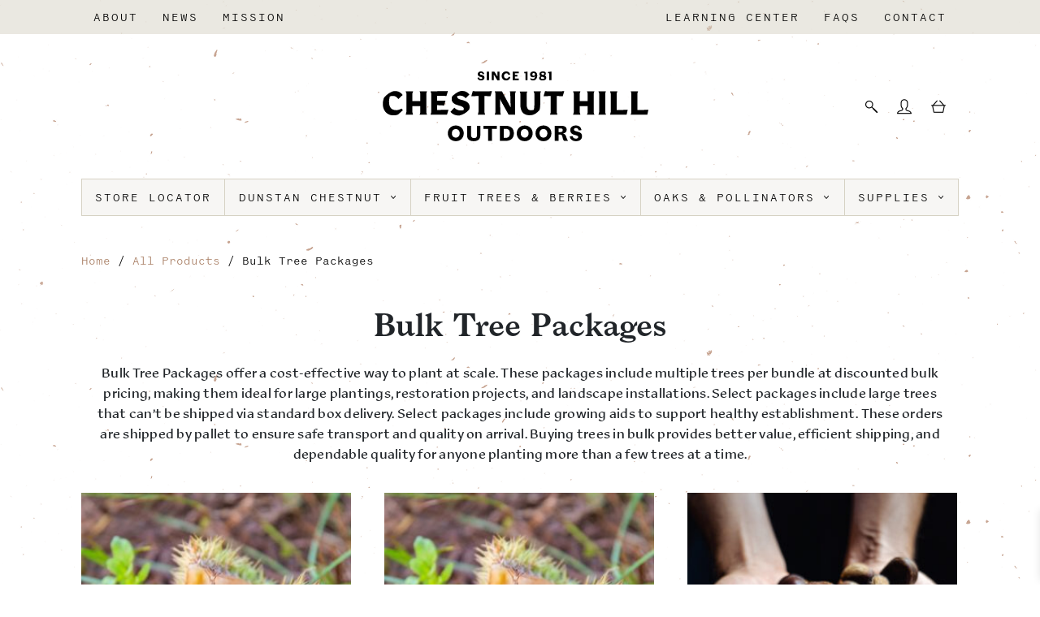

--- FILE ---
content_type: text/html; charset=UTF-8
request_url: https://chestnuthilloutdoors.com/product-category/tree-packages/
body_size: 27492
content:
<!DOCTYPE html>
<html lang="en-US">
<head>
	<meta charset="UTF-8">
<script>
var gform;gform||(document.addEventListener("gform_main_scripts_loaded",function(){gform.scriptsLoaded=!0}),document.addEventListener("gform/theme/scripts_loaded",function(){gform.themeScriptsLoaded=!0}),window.addEventListener("DOMContentLoaded",function(){gform.domLoaded=!0}),gform={domLoaded:!1,scriptsLoaded:!1,themeScriptsLoaded:!1,isFormEditor:()=>"function"==typeof InitializeEditor,callIfLoaded:function(o){return!(!gform.domLoaded||!gform.scriptsLoaded||!gform.themeScriptsLoaded&&!gform.isFormEditor()||(gform.isFormEditor()&&console.warn("The use of gform.initializeOnLoaded() is deprecated in the form editor context and will be removed in Gravity Forms 3.1."),o(),0))},initializeOnLoaded:function(o){gform.callIfLoaded(o)||(document.addEventListener("gform_main_scripts_loaded",()=>{gform.scriptsLoaded=!0,gform.callIfLoaded(o)}),document.addEventListener("gform/theme/scripts_loaded",()=>{gform.themeScriptsLoaded=!0,gform.callIfLoaded(o)}),window.addEventListener("DOMContentLoaded",()=>{gform.domLoaded=!0,gform.callIfLoaded(o)}))},hooks:{action:{},filter:{}},addAction:function(o,r,e,t){gform.addHook("action",o,r,e,t)},addFilter:function(o,r,e,t){gform.addHook("filter",o,r,e,t)},doAction:function(o){gform.doHook("action",o,arguments)},applyFilters:function(o){return gform.doHook("filter",o,arguments)},removeAction:function(o,r){gform.removeHook("action",o,r)},removeFilter:function(o,r,e){gform.removeHook("filter",o,r,e)},addHook:function(o,r,e,t,n){null==gform.hooks[o][r]&&(gform.hooks[o][r]=[]);var d=gform.hooks[o][r];null==n&&(n=r+"_"+d.length),gform.hooks[o][r].push({tag:n,callable:e,priority:t=null==t?10:t})},doHook:function(r,o,e){var t;if(e=Array.prototype.slice.call(e,1),null!=gform.hooks[r][o]&&((o=gform.hooks[r][o]).sort(function(o,r){return o.priority-r.priority}),o.forEach(function(o){"function"!=typeof(t=o.callable)&&(t=window[t]),"action"==r?t.apply(null,e):e[0]=t.apply(null,e)})),"filter"==r)return e[0]},removeHook:function(o,r,t,n){var e;null!=gform.hooks[o][r]&&(e=(e=gform.hooks[o][r]).filter(function(o,r,e){return!!(null!=n&&n!=o.tag||null!=t&&t!=o.priority)}),gform.hooks[o][r]=e)}});
</script>

	<meta name="viewport" content="width=device-width, initial-scale=1, shrink-to-fit=no">
	<title>Bulk Tree Packages &#8211; Chestnut Hill Outdoors</title>
<meta name='robots' content='max-image-preview:large' />

<!-- Google Tag Manager for WordPress by gtm4wp.com -->
<script data-cfasync="false" data-pagespeed-no-defer>
	var gtm4wp_datalayer_name = "dataLayer";
	var dataLayer = dataLayer || [];
</script>
<!-- End Google Tag Manager for WordPress by gtm4wp.com --><script type='application/javascript'  id='pys-version-script'>console.log('PixelYourSite Free version 11.1.5.2');</script>
<link rel='dns-prefetch' href='//chestnuthilloutdoors.com' />
<link rel='dns-prefetch' href='//cdn.jsdelivr.net' />
<link rel='dns-prefetch' href='//unpkg.com' />
<link rel="alternate" type="application/rss+xml" title="Chestnut Hill Outdoors &raquo; Feed" href="https://chestnuthilloutdoors.com/feed/" />
<link rel="alternate" type="application/rss+xml" title="Chestnut Hill Outdoors &raquo; Comments Feed" href="https://chestnuthilloutdoors.com/comments/feed/" />
<link rel="alternate" type="application/rss+xml" title="Chestnut Hill Outdoors &raquo; Bulk Tree Packages Category Feed" href="https://chestnuthilloutdoors.com/product-category/tree-packages/feed/" />
<style id='wp-img-auto-sizes-contain-inline-css'>
img:is([sizes=auto i],[sizes^="auto," i]){contain-intrinsic-size:3000px 1500px}
/*# sourceURL=wp-img-auto-sizes-contain-inline-css */
</style>
<style id='wp-emoji-styles-inline-css'>

	img.wp-smiley, img.emoji {
		display: inline !important;
		border: none !important;
		box-shadow: none !important;
		height: 1em !important;
		width: 1em !important;
		margin: 0 0.07em !important;
		vertical-align: -0.1em !important;
		background: none !important;
		padding: 0 !important;
	}
/*# sourceURL=wp-emoji-styles-inline-css */
</style>
<link rel='stylesheet' id='wp-block-library-css' href='https://chestnuthilloutdoors.com/wp-includes/css/dist/block-library/style.min.css?ver=6.9' media='all' />
<style id='global-styles-inline-css'>
:root{--wp--preset--aspect-ratio--square: 1;--wp--preset--aspect-ratio--4-3: 4/3;--wp--preset--aspect-ratio--3-4: 3/4;--wp--preset--aspect-ratio--3-2: 3/2;--wp--preset--aspect-ratio--2-3: 2/3;--wp--preset--aspect-ratio--16-9: 16/9;--wp--preset--aspect-ratio--9-16: 9/16;--wp--preset--color--black: #000000;--wp--preset--color--cyan-bluish-gray: #abb8c3;--wp--preset--color--white: #fff;--wp--preset--color--pale-pink: #f78da7;--wp--preset--color--vivid-red: #cf2e2e;--wp--preset--color--luminous-vivid-orange: #ff6900;--wp--preset--color--luminous-vivid-amber: #fcb900;--wp--preset--color--light-green-cyan: #7bdcb5;--wp--preset--color--vivid-green-cyan: #00d084;--wp--preset--color--pale-cyan-blue: #8ed1fc;--wp--preset--color--vivid-cyan-blue: #0693e3;--wp--preset--color--vivid-purple: #9b51e0;--wp--preset--color--blue: #007bff;--wp--preset--color--indigo: #6610f2;--wp--preset--color--purple: #5533ff;--wp--preset--color--pink: #e83e8c;--wp--preset--color--red: #dc3545;--wp--preset--color--orange: #fd7e14;--wp--preset--color--yellow: #ffc107;--wp--preset--color--green: #28a745;--wp--preset--color--teal: #20c997;--wp--preset--color--cyan: #17a2b8;--wp--preset--color--gray: #6c757d;--wp--preset--color--gray-dark: #343a40;--wp--preset--gradient--vivid-cyan-blue-to-vivid-purple: linear-gradient(135deg,rgb(6,147,227) 0%,rgb(155,81,224) 100%);--wp--preset--gradient--light-green-cyan-to-vivid-green-cyan: linear-gradient(135deg,rgb(122,220,180) 0%,rgb(0,208,130) 100%);--wp--preset--gradient--luminous-vivid-amber-to-luminous-vivid-orange: linear-gradient(135deg,rgb(252,185,0) 0%,rgb(255,105,0) 100%);--wp--preset--gradient--luminous-vivid-orange-to-vivid-red: linear-gradient(135deg,rgb(255,105,0) 0%,rgb(207,46,46) 100%);--wp--preset--gradient--very-light-gray-to-cyan-bluish-gray: linear-gradient(135deg,rgb(238,238,238) 0%,rgb(169,184,195) 100%);--wp--preset--gradient--cool-to-warm-spectrum: linear-gradient(135deg,rgb(74,234,220) 0%,rgb(151,120,209) 20%,rgb(207,42,186) 40%,rgb(238,44,130) 60%,rgb(251,105,98) 80%,rgb(254,248,76) 100%);--wp--preset--gradient--blush-light-purple: linear-gradient(135deg,rgb(255,206,236) 0%,rgb(152,150,240) 100%);--wp--preset--gradient--blush-bordeaux: linear-gradient(135deg,rgb(254,205,165) 0%,rgb(254,45,45) 50%,rgb(107,0,62) 100%);--wp--preset--gradient--luminous-dusk: linear-gradient(135deg,rgb(255,203,112) 0%,rgb(199,81,192) 50%,rgb(65,88,208) 100%);--wp--preset--gradient--pale-ocean: linear-gradient(135deg,rgb(255,245,203) 0%,rgb(182,227,212) 50%,rgb(51,167,181) 100%);--wp--preset--gradient--electric-grass: linear-gradient(135deg,rgb(202,248,128) 0%,rgb(113,206,126) 100%);--wp--preset--gradient--midnight: linear-gradient(135deg,rgb(2,3,129) 0%,rgb(40,116,252) 100%);--wp--preset--font-size--small: 13px;--wp--preset--font-size--medium: 20px;--wp--preset--font-size--large: 36px;--wp--preset--font-size--x-large: 42px;--wp--preset--spacing--20: 0.44rem;--wp--preset--spacing--30: 0.67rem;--wp--preset--spacing--40: 1rem;--wp--preset--spacing--50: 1.5rem;--wp--preset--spacing--60: 2.25rem;--wp--preset--spacing--70: 3.38rem;--wp--preset--spacing--80: 5.06rem;--wp--preset--shadow--natural: 6px 6px 9px rgba(0, 0, 0, 0.2);--wp--preset--shadow--deep: 12px 12px 50px rgba(0, 0, 0, 0.4);--wp--preset--shadow--sharp: 6px 6px 0px rgba(0, 0, 0, 0.2);--wp--preset--shadow--outlined: 6px 6px 0px -3px rgb(255, 255, 255), 6px 6px rgb(0, 0, 0);--wp--preset--shadow--crisp: 6px 6px 0px rgb(0, 0, 0);}:where(.is-layout-flex){gap: 0.5em;}:where(.is-layout-grid){gap: 0.5em;}body .is-layout-flex{display: flex;}.is-layout-flex{flex-wrap: wrap;align-items: center;}.is-layout-flex > :is(*, div){margin: 0;}body .is-layout-grid{display: grid;}.is-layout-grid > :is(*, div){margin: 0;}:where(.wp-block-columns.is-layout-flex){gap: 2em;}:where(.wp-block-columns.is-layout-grid){gap: 2em;}:where(.wp-block-post-template.is-layout-flex){gap: 1.25em;}:where(.wp-block-post-template.is-layout-grid){gap: 1.25em;}.has-black-color{color: var(--wp--preset--color--black) !important;}.has-cyan-bluish-gray-color{color: var(--wp--preset--color--cyan-bluish-gray) !important;}.has-white-color{color: var(--wp--preset--color--white) !important;}.has-pale-pink-color{color: var(--wp--preset--color--pale-pink) !important;}.has-vivid-red-color{color: var(--wp--preset--color--vivid-red) !important;}.has-luminous-vivid-orange-color{color: var(--wp--preset--color--luminous-vivid-orange) !important;}.has-luminous-vivid-amber-color{color: var(--wp--preset--color--luminous-vivid-amber) !important;}.has-light-green-cyan-color{color: var(--wp--preset--color--light-green-cyan) !important;}.has-vivid-green-cyan-color{color: var(--wp--preset--color--vivid-green-cyan) !important;}.has-pale-cyan-blue-color{color: var(--wp--preset--color--pale-cyan-blue) !important;}.has-vivid-cyan-blue-color{color: var(--wp--preset--color--vivid-cyan-blue) !important;}.has-vivid-purple-color{color: var(--wp--preset--color--vivid-purple) !important;}.has-black-background-color{background-color: var(--wp--preset--color--black) !important;}.has-cyan-bluish-gray-background-color{background-color: var(--wp--preset--color--cyan-bluish-gray) !important;}.has-white-background-color{background-color: var(--wp--preset--color--white) !important;}.has-pale-pink-background-color{background-color: var(--wp--preset--color--pale-pink) !important;}.has-vivid-red-background-color{background-color: var(--wp--preset--color--vivid-red) !important;}.has-luminous-vivid-orange-background-color{background-color: var(--wp--preset--color--luminous-vivid-orange) !important;}.has-luminous-vivid-amber-background-color{background-color: var(--wp--preset--color--luminous-vivid-amber) !important;}.has-light-green-cyan-background-color{background-color: var(--wp--preset--color--light-green-cyan) !important;}.has-vivid-green-cyan-background-color{background-color: var(--wp--preset--color--vivid-green-cyan) !important;}.has-pale-cyan-blue-background-color{background-color: var(--wp--preset--color--pale-cyan-blue) !important;}.has-vivid-cyan-blue-background-color{background-color: var(--wp--preset--color--vivid-cyan-blue) !important;}.has-vivid-purple-background-color{background-color: var(--wp--preset--color--vivid-purple) !important;}.has-black-border-color{border-color: var(--wp--preset--color--black) !important;}.has-cyan-bluish-gray-border-color{border-color: var(--wp--preset--color--cyan-bluish-gray) !important;}.has-white-border-color{border-color: var(--wp--preset--color--white) !important;}.has-pale-pink-border-color{border-color: var(--wp--preset--color--pale-pink) !important;}.has-vivid-red-border-color{border-color: var(--wp--preset--color--vivid-red) !important;}.has-luminous-vivid-orange-border-color{border-color: var(--wp--preset--color--luminous-vivid-orange) !important;}.has-luminous-vivid-amber-border-color{border-color: var(--wp--preset--color--luminous-vivid-amber) !important;}.has-light-green-cyan-border-color{border-color: var(--wp--preset--color--light-green-cyan) !important;}.has-vivid-green-cyan-border-color{border-color: var(--wp--preset--color--vivid-green-cyan) !important;}.has-pale-cyan-blue-border-color{border-color: var(--wp--preset--color--pale-cyan-blue) !important;}.has-vivid-cyan-blue-border-color{border-color: var(--wp--preset--color--vivid-cyan-blue) !important;}.has-vivid-purple-border-color{border-color: var(--wp--preset--color--vivid-purple) !important;}.has-vivid-cyan-blue-to-vivid-purple-gradient-background{background: var(--wp--preset--gradient--vivid-cyan-blue-to-vivid-purple) !important;}.has-light-green-cyan-to-vivid-green-cyan-gradient-background{background: var(--wp--preset--gradient--light-green-cyan-to-vivid-green-cyan) !important;}.has-luminous-vivid-amber-to-luminous-vivid-orange-gradient-background{background: var(--wp--preset--gradient--luminous-vivid-amber-to-luminous-vivid-orange) !important;}.has-luminous-vivid-orange-to-vivid-red-gradient-background{background: var(--wp--preset--gradient--luminous-vivid-orange-to-vivid-red) !important;}.has-very-light-gray-to-cyan-bluish-gray-gradient-background{background: var(--wp--preset--gradient--very-light-gray-to-cyan-bluish-gray) !important;}.has-cool-to-warm-spectrum-gradient-background{background: var(--wp--preset--gradient--cool-to-warm-spectrum) !important;}.has-blush-light-purple-gradient-background{background: var(--wp--preset--gradient--blush-light-purple) !important;}.has-blush-bordeaux-gradient-background{background: var(--wp--preset--gradient--blush-bordeaux) !important;}.has-luminous-dusk-gradient-background{background: var(--wp--preset--gradient--luminous-dusk) !important;}.has-pale-ocean-gradient-background{background: var(--wp--preset--gradient--pale-ocean) !important;}.has-electric-grass-gradient-background{background: var(--wp--preset--gradient--electric-grass) !important;}.has-midnight-gradient-background{background: var(--wp--preset--gradient--midnight) !important;}.has-small-font-size{font-size: var(--wp--preset--font-size--small) !important;}.has-medium-font-size{font-size: var(--wp--preset--font-size--medium) !important;}.has-large-font-size{font-size: var(--wp--preset--font-size--large) !important;}.has-x-large-font-size{font-size: var(--wp--preset--font-size--x-large) !important;}
/*# sourceURL=global-styles-inline-css */
</style>

<style id='classic-theme-styles-inline-css'>
/*! This file is auto-generated */
.wp-block-button__link{color:#fff;background-color:#32373c;border-radius:9999px;box-shadow:none;text-decoration:none;padding:calc(.667em + 2px) calc(1.333em + 2px);font-size:1.125em}.wp-block-file__button{background:#32373c;color:#fff;text-decoration:none}
/*# sourceURL=/wp-includes/css/classic-themes.min.css */
</style>
<link rel='stylesheet' id='woocommerce-layout-css' href='https://chestnuthilloutdoors.com/wp-content/plugins/woocommerce/assets/css/woocommerce-layout.css?ver=10.4.3' media='all' />
<link rel='stylesheet' id='woocommerce-smallscreen-css' href='https://chestnuthilloutdoors.com/wp-content/plugins/woocommerce/assets/css/woocommerce-smallscreen.css?ver=10.4.3' media='only screen and (max-width: 768px)' />
<link rel='stylesheet' id='woocommerce-general-css' href='https://chestnuthilloutdoors.com/wp-content/plugins/woocommerce/assets/css/woocommerce.css?ver=10.4.3' media='all' />
<style id='woocommerce-inline-inline-css'>
.woocommerce form .form-row .required { visibility: visible; }
/*# sourceURL=woocommerce-inline-inline-css */
</style>
<link rel='stylesheet' id='dgwt-wcas-style-css' href='https://chestnuthilloutdoors.com/wp-content/plugins/ajax-search-for-woocommerce/assets/css/style.min.css?ver=1.32.2' media='all' />
<link rel='stylesheet' id='xoo-wsc-fonts-css' href='https://chestnuthilloutdoors.com/wp-content/plugins/side-cart-woocommerce/assets/css/xoo-wsc-fonts.css?ver=2.7.2' media='all' />
<link rel='stylesheet' id='xoo-wsc-style-css' href='https://chestnuthilloutdoors.com/wp-content/plugins/side-cart-woocommerce/assets/css/xoo-wsc-style.css?ver=2.7.2' media='all' />
<style id='xoo-wsc-style-inline-css'>




.xoo-wsc-ft-buttons-cont a.xoo-wsc-ft-btn, .xoo-wsc-container .xoo-wsc-btn {
	background-color: #aa8066;
	color: #ffffff;
	border: ;
	padding: 10px 20px;
}

.xoo-wsc-ft-buttons-cont a.xoo-wsc-ft-btn:hover, .xoo-wsc-container .xoo-wsc-btn:hover {
	background-color: #ffffff;
	color: #000000;
	border: 2px solid #000000;
}

 

.xoo-wsc-footer{
	background-color: #ffffff;
	color: #000000;
	padding: 20px 20px;
	box-shadow: 0 -5px 10px #0000001a;
}

.xoo-wsc-footer, .xoo-wsc-footer a, .xoo-wsc-footer .amount{
	font-size: 18px;
}

.xoo-wsc-btn .amount{
	color: #ffffff}

.xoo-wsc-btn:hover .amount{
	color: #000000;
}

.xoo-wsc-ft-buttons-cont{
	grid-template-columns: auto;
}

.xoo-wsc-basket{
	bottom: 12px;
	right: 0px;
	background-color: #ffffff;
	color: #000000;
	box-shadow: 0 1px 4px 0;
	border-radius: 50%;
	display: none;
	width: 60px;
	height: 60px;
}


.xoo-wsc-bki{
	font-size: 30px}

.xoo-wsc-items-count{
	top: -9px;
	left: -8px;
}

.xoo-wsc-items-count, .xoo-wsch-items-count{
	background-color: #aa8066;
	color: #ffffff;
}

.xoo-wsc-container, .xoo-wsc-slider{
	max-width: 450px;
	right: -450px;
	top: 0;bottom: 0;
	bottom: 0;
	font-family: }


.xoo-wsc-cart-active .xoo-wsc-container, .xoo-wsc-slider-active .xoo-wsc-slider{
	right: 0;
}


.xoo-wsc-cart-active .xoo-wsc-basket{
	right: 450px;
}

.xoo-wsc-slider{
	right: -450px;
}

span.xoo-wsch-close {
    font-size: 16px;
}

	.xoo-wsch-top{
		justify-content: flex-start;
	}
	span.xoo-wsch-close {
	    right: 10px;
	}

.xoo-wsch-text{
	font-size: 32px;
}

.xoo-wsc-header{
	color: #000000;
	background-color: #ffffff;
	border-bottom: 2px solid #eee;
	padding: 15px 15px;
}


.xoo-wsc-body{
	background-color: #ffffff;
}

.xoo-wsc-products:not(.xoo-wsc-pattern-card), .xoo-wsc-products:not(.xoo-wsc-pattern-card) span.amount, .xoo-wsc-products:not(.xoo-wsc-pattern-card) a{
	font-size: 16px;
	color: #000000;
}

.xoo-wsc-products:not(.xoo-wsc-pattern-card) .xoo-wsc-product{
	padding: 20px 20px;
	margin: 0;
	border-radius: 0px;
	box-shadow: 0 0;
	background-color: transparent;
}

.xoo-wsc-sum-col{
	justify-content: center;
}


/** Shortcode **/
.xoo-wsc-sc-count{
	background-color: #000000;
	color: #ffffff;
}

.xoo-wsc-sc-bki{
	font-size: 28px;
	color: #000000;
}
.xoo-wsc-sc-cont{
	color: #000000;
}


.xoo-wsc-product dl.variation {
	display: block;
}


.xoo-wsc-product-cont{
	padding: 10px 10px;
}

.xoo-wsc-products:not(.xoo-wsc-pattern-card) .xoo-wsc-img-col{
	width: 25%;
}

.xoo-wsc-pattern-card .xoo-wsc-img-col img{
	max-width: 100%;
	height: auto;
}

.xoo-wsc-products:not(.xoo-wsc-pattern-card) .xoo-wsc-sum-col{
	width: 75%;
}

.xoo-wsc-pattern-card .xoo-wsc-product-cont{
	width: 50% 
}

@media only screen and (max-width: 600px) {
	.xoo-wsc-pattern-card .xoo-wsc-product-cont  {
		width: 50%;
	}
}


.xoo-wsc-pattern-card .xoo-wsc-product{
	border: 0;
	box-shadow: 0px 10px 15px -12px #0000001a;
}


.xoo-wsc-sm-front{
	background-color: #eee;
}
.xoo-wsc-pattern-card, .xoo-wsc-sm-front{
	border-bottom-left-radius: 5px;
	border-bottom-right-radius: 5px;
}
.xoo-wsc-pattern-card, .xoo-wsc-img-col img, .xoo-wsc-img-col, .xoo-wsc-sm-back-cont{
	border-top-left-radius: 5px;
	border-top-right-radius: 5px;
}
.xoo-wsc-sm-back{
	background-color: #fff;
}
.xoo-wsc-pattern-card, .xoo-wsc-pattern-card a, .xoo-wsc-pattern-card .amount{
	font-size: 16px;
}

.xoo-wsc-sm-front, .xoo-wsc-sm-front a, .xoo-wsc-sm-front .amount{
	color: #000;
}

.xoo-wsc-sm-back, .xoo-wsc-sm-back a, .xoo-wsc-sm-back .amount{
	color: #000;
}


.magictime {
    animation-duration: 0.5s;
}



span.xoo-wsch-items-count{
	height: 20px;
	line-height: 20px;
	width: 20px;
}

span.xoo-wsch-icon{
	font-size: 30px
}

.xoo-wsc-smr-del{
	font-size: 16px
}.xoo-wsc-modal .xoo-wsc-header {
    padding: 30px 10px 20px !important;
}
/*# sourceURL=xoo-wsc-style-inline-css */
</style>
<link rel='stylesheet' id='child-understrap-styles-css' href='https://chestnuthilloutdoors.com/wp-content/themes/ch-outdoors/css/child-theme.min.css?ver=0.5.7' media='all' />
<link rel='stylesheet' id='aos-styles-css' href='https://unpkg.com/aos@next/dist/aos.css?ver=0.5.7' media='all' />
<link rel='stylesheet' id='hamburgers-css-css' href='https://chestnuthilloutdoors.com/wp-content/themes/ch-outdoors/css/hamburgers.min.css?ver=0.5.7' media='all' />
<link rel='stylesheet' id='pretty-dd-styles-css' href='https://chestnuthilloutdoors.com/wp-content/themes/ch-outdoors/css/prettydropdowns_and_custom.css?ver=0.5.7' media='all' />
<link rel='stylesheet' id='wc-discount-manager-css' href='https://chestnuthilloutdoors.com/wp-content/plugins/woocommerce-discount-manager/assets/css/frontend/wdm-frontend.css?ver=1.3.1' media='all' />
<script src="https://chestnuthilloutdoors.com/wp-content/plugins/stop-user-enumeration/frontend/js/frontend.js?ver=1.7.7" id="stop-user-enumeration-js" defer data-wp-strategy="defer"></script>
<script src="https://chestnuthilloutdoors.com/wp-includes/js/jquery/jquery.min.js?ver=3.7.1" id="jquery-core-js"></script>
<script src="https://chestnuthilloutdoors.com/wp-includes/js/jquery/jquery-migrate.min.js?ver=3.4.1" id="jquery-migrate-js"></script>
<script src="https://chestnuthilloutdoors.com/wp-content/plugins/woocommerce/assets/js/jquery-blockui/jquery.blockUI.min.js?ver=2.7.0-wc.10.4.3" id="wc-jquery-blockui-js" defer data-wp-strategy="defer"></script>
<script id="wc-add-to-cart-js-extra">
var wc_add_to_cart_params = {"ajax_url":"/wp-admin/admin-ajax.php","wc_ajax_url":"/?wc-ajax=%%endpoint%%","i18n_view_cart":"View cart","cart_url":"https://chestnuthilloutdoors.com/shopping-basket/","is_cart":"","cart_redirect_after_add":"no"};
//# sourceURL=wc-add-to-cart-js-extra
</script>
<script src="https://chestnuthilloutdoors.com/wp-content/plugins/woocommerce/assets/js/frontend/add-to-cart.min.js?ver=10.4.3" id="wc-add-to-cart-js" defer data-wp-strategy="defer"></script>
<script src="https://chestnuthilloutdoors.com/wp-content/plugins/woocommerce/assets/js/js-cookie/js.cookie.min.js?ver=2.1.4-wc.10.4.3" id="wc-js-cookie-js" defer data-wp-strategy="defer"></script>
<script id="woocommerce-js-extra">
var woocommerce_params = {"ajax_url":"/wp-admin/admin-ajax.php","wc_ajax_url":"/?wc-ajax=%%endpoint%%","i18n_password_show":"Show password","i18n_password_hide":"Hide password"};
//# sourceURL=woocommerce-js-extra
</script>
<script src="https://chestnuthilloutdoors.com/wp-content/plugins/woocommerce/assets/js/frontend/woocommerce.min.js?ver=10.4.3" id="woocommerce-js" defer data-wp-strategy="defer"></script>
<script id="wpgmza_data-js-extra">
var wpgmza_google_api_status = {"message":"Enqueued","code":"ENQUEUED"};
//# sourceURL=wpgmza_data-js-extra
</script>
<script src="https://chestnuthilloutdoors.com/wp-content/plugins/wp-google-maps/wpgmza_data.js?ver=6.9" id="wpgmza_data-js"></script>
<script src="https://cdn.jsdelivr.net/npm/slick-carousel@1.8.1/slick/slick.min.js?ver=6.9" id="slick-js"></script>
<script src="https://chestnuthilloutdoors.com/wp-content/plugins/pixelyoursite/dist/scripts/jquery.bind-first-0.2.3.min.js?ver=0.2.3" id="jquery-bind-first-js"></script>
<script src="https://chestnuthilloutdoors.com/wp-content/plugins/pixelyoursite/dist/scripts/js.cookie-2.1.3.min.js?ver=2.1.3" id="js-cookie-pys-js"></script>
<script src="https://chestnuthilloutdoors.com/wp-content/plugins/pixelyoursite/dist/scripts/tld.min.js?ver=2.3.1" id="js-tld-js"></script>
<script id="pys-js-extra">
var pysOptions = {"staticEvents":{"facebook":{"woo_view_category":[{"delay":0,"type":"static","name":"ViewCategory","pixelIds":["1341929693312521"],"eventID":"3e41371f-7b04-48c8-9c0b-c595a86fafac","params":{"content_type":"product","content_name":"Bulk Tree Packages","content_ids":["12613","813","14172","972","968"],"page_title":"Bulk Tree Packages","post_type":"product_cat","post_id":55,"plugin":"PixelYourSite","user_role":"guest","event_url":"chestnuthilloutdoors.com/product-category/tree-packages/"},"e_id":"woo_view_category","ids":[],"hasTimeWindow":false,"timeWindow":0,"woo_order":"","edd_order":""}],"init_event":[{"delay":0,"type":"static","ajaxFire":false,"name":"PageView","pixelIds":["1341929693312521"],"eventID":"3d733c7c-1376-48bb-871f-9910f0891dfb","params":{"page_title":"Bulk Tree Packages","post_type":"product_cat","post_id":55,"plugin":"PixelYourSite","user_role":"guest","event_url":"chestnuthilloutdoors.com/product-category/tree-packages/"},"e_id":"init_event","ids":[],"hasTimeWindow":false,"timeWindow":0,"woo_order":"","edd_order":""}]}},"dynamicEvents":{"automatic_event_form":{"facebook":{"delay":0,"type":"dyn","name":"Form","pixelIds":["1341929693312521"],"eventID":"0afde0e7-2d6b-4420-9dfb-2d1f77c8d7f5","params":{"page_title":"Bulk Tree Packages","post_type":"product_cat","post_id":55,"plugin":"PixelYourSite","user_role":"guest","event_url":"chestnuthilloutdoors.com/product-category/tree-packages/"},"e_id":"automatic_event_form","ids":[],"hasTimeWindow":false,"timeWindow":0,"woo_order":"","edd_order":""}},"automatic_event_download":{"facebook":{"delay":0,"type":"dyn","name":"Download","extensions":["","doc","exe","js","pdf","ppt","tgz","zip","xls"],"pixelIds":["1341929693312521"],"eventID":"d19d55bd-37dc-43bf-b35d-ecc8405f1925","params":{"page_title":"Bulk Tree Packages","post_type":"product_cat","post_id":55,"plugin":"PixelYourSite","user_role":"guest","event_url":"chestnuthilloutdoors.com/product-category/tree-packages/"},"e_id":"automatic_event_download","ids":[],"hasTimeWindow":false,"timeWindow":0,"woo_order":"","edd_order":""}},"automatic_event_comment":{"facebook":{"delay":0,"type":"dyn","name":"Comment","pixelIds":["1341929693312521"],"eventID":"31e04be1-857c-4854-b5f6-0fe4e08f0c6d","params":{"page_title":"Bulk Tree Packages","post_type":"product_cat","post_id":55,"plugin":"PixelYourSite","user_role":"guest","event_url":"chestnuthilloutdoors.com/product-category/tree-packages/"},"e_id":"automatic_event_comment","ids":[],"hasTimeWindow":false,"timeWindow":0,"woo_order":"","edd_order":""}},"automatic_event_scroll":{"facebook":{"delay":0,"type":"dyn","name":"PageScroll","scroll_percent":30,"pixelIds":["1341929693312521"],"eventID":"108d0e37-efe4-4790-8041-b734b56b37f4","params":{"page_title":"Bulk Tree Packages","post_type":"product_cat","post_id":55,"plugin":"PixelYourSite","user_role":"guest","event_url":"chestnuthilloutdoors.com/product-category/tree-packages/"},"e_id":"automatic_event_scroll","ids":[],"hasTimeWindow":false,"timeWindow":0,"woo_order":"","edd_order":""}},"automatic_event_time_on_page":{"facebook":{"delay":0,"type":"dyn","name":"TimeOnPage","time_on_page":30,"pixelIds":["1341929693312521"],"eventID":"c4b17f08-b4b6-4755-8796-7b57713c1635","params":{"page_title":"Bulk Tree Packages","post_type":"product_cat","post_id":55,"plugin":"PixelYourSite","user_role":"guest","event_url":"chestnuthilloutdoors.com/product-category/tree-packages/"},"e_id":"automatic_event_time_on_page","ids":[],"hasTimeWindow":false,"timeWindow":0,"woo_order":"","edd_order":""}}},"triggerEvents":[],"triggerEventTypes":[],"facebook":{"pixelIds":["1341929693312521"],"advancedMatching":[],"advancedMatchingEnabled":false,"removeMetadata":false,"wooVariableAsSimple":false,"serverApiEnabled":false,"wooCRSendFromServer":false,"send_external_id":null,"enabled_medical":false,"do_not_track_medical_param":["event_url","post_title","page_title","landing_page","content_name","categories","category_name","tags"],"meta_ldu":false},"debug":"","siteUrl":"https://chestnuthilloutdoors.com","ajaxUrl":"https://chestnuthilloutdoors.com/wp-admin/admin-ajax.php","ajax_event":"c6354d3bfa","enable_remove_download_url_param":"1","cookie_duration":"7","last_visit_duration":"60","enable_success_send_form":"","ajaxForServerEvent":"1","ajaxForServerStaticEvent":"1","useSendBeacon":"1","send_external_id":"1","external_id_expire":"180","track_cookie_for_subdomains":"1","google_consent_mode":"1","gdpr":{"ajax_enabled":false,"all_disabled_by_api":false,"facebook_disabled_by_api":false,"analytics_disabled_by_api":false,"google_ads_disabled_by_api":false,"pinterest_disabled_by_api":false,"bing_disabled_by_api":false,"reddit_disabled_by_api":false,"externalID_disabled_by_api":false,"facebook_prior_consent_enabled":true,"analytics_prior_consent_enabled":true,"google_ads_prior_consent_enabled":null,"pinterest_prior_consent_enabled":true,"bing_prior_consent_enabled":true,"cookiebot_integration_enabled":false,"cookiebot_facebook_consent_category":"marketing","cookiebot_analytics_consent_category":"statistics","cookiebot_tiktok_consent_category":"marketing","cookiebot_google_ads_consent_category":"marketing","cookiebot_pinterest_consent_category":"marketing","cookiebot_bing_consent_category":"marketing","consent_magic_integration_enabled":false,"real_cookie_banner_integration_enabled":false,"cookie_notice_integration_enabled":false,"cookie_law_info_integration_enabled":false,"analytics_storage":{"enabled":true,"value":"granted","filter":false},"ad_storage":{"enabled":true,"value":"granted","filter":false},"ad_user_data":{"enabled":true,"value":"granted","filter":false},"ad_personalization":{"enabled":true,"value":"granted","filter":false}},"cookie":{"disabled_all_cookie":false,"disabled_start_session_cookie":false,"disabled_advanced_form_data_cookie":false,"disabled_landing_page_cookie":false,"disabled_first_visit_cookie":false,"disabled_trafficsource_cookie":false,"disabled_utmTerms_cookie":false,"disabled_utmId_cookie":false},"tracking_analytics":{"TrafficSource":"direct","TrafficLanding":"undefined","TrafficUtms":[],"TrafficUtmsId":[]},"GATags":{"ga_datalayer_type":"default","ga_datalayer_name":"dataLayerPYS"},"woo":{"enabled":true,"enabled_save_data_to_orders":true,"addToCartOnButtonEnabled":true,"addToCartOnButtonValueEnabled":true,"addToCartOnButtonValueOption":"price","singleProductId":null,"removeFromCartSelector":"form.woocommerce-cart-form .remove","addToCartCatchMethod":"add_cart_hook","is_order_received_page":false,"containOrderId":false},"edd":{"enabled":false},"cache_bypass":"1769900657"};
//# sourceURL=pys-js-extra
</script>
<script src="https://chestnuthilloutdoors.com/wp-content/plugins/pixelyoursite/dist/scripts/public.js?ver=11.1.5.2" id="pys-js"></script>
<link rel="https://api.w.org/" href="https://chestnuthilloutdoors.com/wp-json/" /><link rel="alternate" title="JSON" type="application/json" href="https://chestnuthilloutdoors.com/wp-json/wp/v2/product_cat/55" /><link rel="EditURI" type="application/rsd+xml" title="RSD" href="https://chestnuthilloutdoors.com/xmlrpc.php?rsd" />
<meta name="generator" content="WordPress 6.9" />
<meta name="generator" content="WooCommerce 10.4.3" />

<!-- Google Tag Manager for WordPress by gtm4wp.com -->
<!-- GTM Container placement set to footer -->
<script data-cfasync="false" data-pagespeed-no-defer>
	var dataLayer_content = {"pagePostType":"product","pagePostType2":"tax-product","pageCategory":[]};
	dataLayer.push( dataLayer_content );
</script>
<script data-cfasync="false" data-pagespeed-no-defer>
(function(w,d,s,l,i){w[l]=w[l]||[];w[l].push({'gtm.start':
new Date().getTime(),event:'gtm.js'});var f=d.getElementsByTagName(s)[0],
j=d.createElement(s),dl=l!='dataLayer'?'&l='+l:'';j.async=true;j.src=
'//www.googletagmanager.com/gtm.js?id='+i+dl;f.parentNode.insertBefore(j,f);
})(window,document,'script','dataLayer','GTM-T2HZF4L');
</script>
<!-- End Google Tag Manager for WordPress by gtm4wp.com -->		<style>
			.dgwt-wcas-ico-magnifier,.dgwt-wcas-ico-magnifier-handler{max-width:20px}.dgwt-wcas-search-wrapp{max-width:600px}		</style>
		<!-- Google site verification - Google for WooCommerce -->
<meta name="google-site-verification" content="kJPvwlZIX4AqkekkZomxuXXES3AJS6ggNv-bCJGGRZ4" />
<meta name="mobile-web-app-capable" content="yes">
<meta name="apple-mobile-web-app-capable" content="yes">
<meta name="apple-mobile-web-app-title" content="Chestnut Hill Outdoors - Since 1981">
	<noscript><style>.woocommerce-product-gallery{ opacity: 1 !important; }</style></noscript>
	<style>.recentcomments a{display:inline !important;padding:0 !important;margin:0 !important;}</style><link rel="icon" href="https://chestnuthilloutdoors.com/wp-content/uploads/sites/2/2021/06/favicon-outdoors-64x65.png" sizes="32x32" />
<link rel="icon" href="https://chestnuthilloutdoors.com/wp-content/uploads/sites/2/2021/06/favicon-outdoors.png" sizes="192x192" />
<link rel="apple-touch-icon" href="https://chestnuthilloutdoors.com/wp-content/uploads/sites/2/2021/06/favicon-outdoors.png" />
<meta name="msapplication-TileImage" content="https://chestnuthilloutdoors.com/wp-content/uploads/sites/2/2021/06/favicon-outdoors.png" />
		<style id="wp-custom-css">
			.single-product table.variations th.label {
    display: none;
}
#nav-bar .navbar li a{
	padding: 12px 0 11px;
}
.woocommerce-checkout .g-recaptcha {
    margin: 1em 0 0;
    width: 100%;
}

/******** PAGINATION ********/

nav {
  display: block;
  width: 100%;
}
nav ul.pagination{
	justify-content: center;
}
.page-link {
  color: #AA8066;
}
.page-item.active .page-link{
  background-color: #AA8066;
  border-color: #AA8066;
}		</style>
		
		<!-- Global site tag (gtag.js) - Google Ads: AW-1064652663 - Google for WooCommerce -->
		<script async src="https://www.googletagmanager.com/gtag/js?id=AW-1064652663"></script>
		<script>
			window.dataLayer = window.dataLayer || [];
			function gtag() { dataLayer.push(arguments); }
			gtag( 'consent', 'default', {
				analytics_storage: 'denied',
				ad_storage: 'denied',
				ad_user_data: 'denied',
				ad_personalization: 'denied',
				region: ['AT', 'BE', 'BG', 'HR', 'CY', 'CZ', 'DK', 'EE', 'FI', 'FR', 'DE', 'GR', 'HU', 'IS', 'IE', 'IT', 'LV', 'LI', 'LT', 'LU', 'MT', 'NL', 'NO', 'PL', 'PT', 'RO', 'SK', 'SI', 'ES', 'SE', 'GB', 'CH'],
				wait_for_update: 500,
			} );
			gtag('js', new Date());
			gtag('set', 'developer_id.dOGY3NW', true);
			gtag("config", "AW-1064652663", { "groups": "GLA", "send_page_view": false });		</script>

		
	<style>
		#nav-bar .dd-container .nav-item {
			display: block !important;
		}

		.featured-module img {
			width: 100%;
		}

		.home .woocommerce-Price-amount {
			font-size: 17px !important;
		}

		.select2-hidden-accessible {
			background: 0 0 !important;
		    border: 1px solid #d6d2c4 !important;
		    padding: 10px !important;
		    height: 40px !important;
		    margin: 0 !important;
		    position: relative !important;
		    width: 100% !important;
		}

		.hero {
			min-height: 750px;
		}

		#wpmc-prev, #wpmc-next, #wpmc-skip-login {
			max-height: 50px;
		}

		.woocommerce-checkout form.woocommerce-checkout {
			margin: 0 -15px 0;
		}

		.woocommerce-account-fields {
			display: none;
		}

		#wpmc-prev {
			margin-right: 10px;
		}

		.alt-lc-wrapper h2 {
			margin-bottom: 30px;
		}

		.postid-10 .alt-lc-wrapper h2, .postid-224 .alt-lc-wrapper h2 {
			margin-bottom: 0;
		}

		.woocommerce-cart table.cart td.product-name {
			line-height: 34px;
			max-width: 300px;
		}

		.blog-post img {
			max-width: 100%;
		}

		.image-section .col-lg-6:first-child {
			text-align: right;
		}

		.unit-price del {
			display: none;
		}

		.goodfor {
			text-align: center;
		}

		.slick-slide img {
			width: 100%;
		}

		.price del .amount {
			text-decoration: line-through;
		}

		.entry-summary .price del {
			opacity: 0.5;
		}

		#pa_size {
			width: 337px;
			padding: 0 10px;
		}


		@media (max-width: 767px) {
			body #nav-bar-mobile.is-open {
				height: 100%;
				overflow-y: scroll;
				-webkit-overflow-scrolling: touch;
			}

			.subscribe-row label {
				margin-bottom: 15px;
			}

			#gform_submit_button_4 {
				left: 0 !important;
			}
		}

		@media (max-width: 768px) {
			#input_4_1 {
				width: 100% !important;
			}
		}
	</style>

	<script type="application/javascript">(function(w,d,t,r,u){w[u]=w[u]||[];w[u].push({'projectId':'10000','properties':{'pixelId':'10106779'}});var s=d.createElement(t);s.src=r;s.async=true;s.onload=s.onreadystatechange=function(){var y,rs=this.readyState,c=w[u];if(rs&&rs!="complete"&&rs!="loaded"){return}try{y=YAHOO.ywa.I13N.fireBeacon;w[u]=[];w[u].push=function(p){y([p])};y(c)}catch(e){}};var scr=d.getElementsByTagName(t)[0],par=scr.parentNode;par.insertBefore(s,scr)})(window,document,"script","https://s.yimg.com/wi/ytc.js","dotq");</script>

	<!-- Global site tag (gtag.js) - Google Analytics -->
	<script async src="https://www.googletagmanager.com/gtag/js?id=UA-173216854-1"></script>
	<script>
	  window.dataLayer = window.dataLayer || [];
	  function gtag(){dataLayer.push(arguments);}
	  gtag('js', new Date());

	  gtag('config', 'UA-173216854-1');
	</script>

<link rel='stylesheet' id='wc-authnet-blocks-checkout-style-css' href='https://chestnuthilloutdoors.com/wp-content/plugins/woo-authorize-net-gateway-aim/build/style-index.css?ver=e24aa2fa2b7649feaf7f' media='all' />
<link rel='stylesheet' id='wc-blocks-style-css' href='https://chestnuthilloutdoors.com/wp-content/plugins/woocommerce/assets/client/blocks/wc-blocks.css?ver=wc-10.4.3' media='all' />
<link rel='stylesheet' id='gforms_reset_css-css' href='https://chestnuthilloutdoors.com/wp-content/plugins/gravityforms/legacy/css/formreset.min.css?ver=2.9.25' media='all' />
<link rel='stylesheet' id='gforms_formsmain_css-css' href='https://chestnuthilloutdoors.com/wp-content/plugins/gravityforms/legacy/css/formsmain.min.css?ver=2.9.25' media='all' />
<link rel='stylesheet' id='gforms_ready_class_css-css' href='https://chestnuthilloutdoors.com/wp-content/plugins/gravityforms/legacy/css/readyclass.min.css?ver=2.9.25' media='all' />
<link rel='stylesheet' id='gforms_browsers_css-css' href='https://chestnuthilloutdoors.com/wp-content/plugins/gravityforms/legacy/css/browsers.min.css?ver=2.9.25' media='all' />
</head>

<body class="archive tax-product_cat term-tree-packages term-55 wp-embed-responsive wp-theme-understrap wp-child-theme-ch-outdoors theme-understrap woocommerce woocommerce-page woocommerce-no-js group-blog hfeed understrap-has-sidebar">
<script>
gtag("event", "page_view", {send_to: "GLA"});
</script>
<div class="site" id="page">
	<div id="top-bar" data-aos="fade-down" data-aos-easing="ease-out-sine">
		<div class="container">
			<nav class="navbar navbar-expand-lg">
		        <button class="navbar-toggler" type="button" data-toggle="collapse" data-target="#navbarNavDropdown" aria-controls="navbarNavDropdown" aria-expanded="false" aria-label="Toggle navigation">
		            <span class="navbar-toggler-icon"></span>
		        </button>

		        <div id="navbarNavDropdown" class="navbar-collapse collapse">
		            <ul class="navbar-nav mr-auto">
		                <li class="nav-item">
		                    <a class="nav-link" href="https://chestnuthilloutdoors.com/about">About</a>
		                </li>
		                <li class="nav-item">
		                    <a class="nav-link" href="https://chestnuthilloutdoors.com/news">News</a>
		                </li>
		                <li class="nav-item">
		                    <a class="nav-link" href="https://chestnuthilloutdoors.com/our-mission">Mission</a>
		                </li>
		            </ul>
		            <ul class="navbar-nav">
		                <li class="nav-item">
		                    <a class="nav-link" href="https://chestnuthilloutdoors.com/learning-center">Learning Center</a>
		                </li>
		                <li class="nav-item">
		                    <a class="nav-link" href="https://chestnuthilloutdoors.com/faqs">FAQs</a>
		                </li>
		                <li class="nav-item">
		                    <a class="nav-link" href="https://chestnuthilloutdoors.com/contact">Contact</a>
		                </li>
		            </ul>
		        </div>
		    </nav><!-- .site-navigation -->

		</div><!-- #wrapper-navbar end -->

	</div>

	<div id="logo-module">
		<div class="container">
			<div class="row">
				<div class="col-md-4 offset-md-4" data-aos="fade-in" data-aos-easing="ease-out-sine">
					<a href="https://chestnuthilloutdoors.com"><img src="https://chestnuthilloutdoors.com/wp-content/themes/ch-outdoors/img/chestnuthill_outdoors.svg" alt="Since 1991 Chestnut Hill Outdoors"></a>
				</div>

				<div class="col-md-2 offset-md-2" data-aos="fade-in" data-aos-easing="ease-out-sine">
					<ul class="top-icons">
						<li>
							<a class="toggle-search" href="javascript:void(0)" data-toggle="modal" data-target="#searchModalLong">
								<span class="o-zoom-1"></span>
							</a>
						</li>
						<li>
							<a href="https://chestnuthilloutdoors.com/my-account">
								<span class="o-user-1"></span>
							</a>
						</li>
						<li>
							<a href="javascript:void(0);" class="xoo-wsc-cart-trigger">
								<span class="o-shopping-basket-1"></span>
								<span class="item-count hide-count">0</span>
							</a>
						</li>
					</ul>
				</div>
			</div>
		</div>
	</div>

	<!-- ******************* The Navbar Area ******************* -->

	<nav class="navbar navbar-expand-lg navbar-light" id="nav-bar" data-aos="fade-in" data-aos-easing="ease-out-sine">
	  <div class="container" id="nav-container">
		  	<button type="button" data-toggle="collapse" data-target="#navbarContent" aria-controls="navbars" aria-expanded="false" aria-label="Toggle navigation" class="navbar-toggler">
		          <span class="navbar-toggler-icon"></span>
		      </button>
		  <div id="navbarContent" class="collapse navbar-collapse navbar">
		    <ul class="navbar-nav mx-auto">
		      <!-- Megamenu-->

		      <li class="nav-item fixed-only nav-logo"><a href="https://chestnuthilloutdoors.com" class="nav-link"><img src="https://chestnuthilloutdoors.com/wp-content/themes/ch-outdoors/img/ch-outdoor-logo2.png" alt="Chestnut Hill Outdoors"></a></li>
		      <li class="nav-item"><a href="https://chestnuthilloutdoors.com/find-a-store" class="nav-link">Store Locator</a></li>
		      <li class="nav-item dropdown megamenu"><a id="megamenu" href="" data-toggle="dropdown" aria-haspopup="true" aria-expanded="false" class="nav-link dropdown-toggle">Dunstan Chestnut <span class="o-angle-down-1"></span></a>
		        <div aria-labelledby="megamenu" class="dropdown-menu border-0 p-0 m-0">
		          <div class="container dd-container">
		            <div class="row rounded-0 m-0 row-border shadow-sm">

	                   <div class="mega-wrap">
		                   	<div class="mega-column">
		                    	<img src="https://chestnuthilloutdoors.com/wp-content/uploads/sites/2/2020/03/dunstanchestnut.jpg">
		                    </div>





		                    <div class="mega-column">
		                      <h6 class="menu-headline">Shop</h6>


		                      <div class="menu-dunstan-chestnut-shop-menu-container"><ul id="menu-dunstan-chestnut-shop-menu" class="list-unstyled"><li itemscope="itemscope" itemtype="https://www.schema.org/SiteNavigationElement" id="menu-item-716" class="menu-item menu-item-type-post_type menu-item-object-product menu-item-716 nav-item"><a title="Dunstan Chestnut™ Tree" href="https://chestnuthilloutdoors.com/shop/dunstan-chestnut/" class="nav-link">Dunstan Chestnut™ Tree</a></li>
<li itemscope="itemscope" itemtype="https://www.schema.org/SiteNavigationElement" id="menu-item-990" class="menu-item menu-item-type-taxonomy menu-item-object-product_cat current-menu-item active menu-item-990 nav-item"><a title="Bulk Tree Packages" href="https://chestnuthilloutdoors.com/product-category/tree-packages/" class="nav-link" aria-current="page">Bulk Tree Packages</a></li>
<li itemscope="itemscope" itemtype="https://www.schema.org/SiteNavigationElement" id="menu-item-717" class="menu-item menu-item-type-post_type menu-item-object-page menu-item-717 nav-item"><a title="All Products" href="https://chestnuthilloutdoors.com/shop/" class="nav-link">All Products</a></li>
</ul></div>



		                    </div>

		                    <div class="mega-column">
		                      <h6 class="menu-headline">Learning Center</h6>

		                      <div class="menu-dunstan-chestnut-learning-center-menu-container"><ul id="menu-dunstan-chestnut-learning-center-menu" class="list-unstyled"><li itemscope="itemscope" itemtype="https://www.schema.org/SiteNavigationElement" id="menu-item-723" class="menu-item menu-item-type-post_type menu-item-object-learning_center menu-item-723 nav-item"><a title="History" href="https://chestnuthilloutdoors.com/learning-center/dunstan-chestnut-history/" class="nav-link">History</a></li>
<li itemscope="itemscope" itemtype="https://www.schema.org/SiteNavigationElement" id="menu-item-722" class="menu-item menu-item-type-post_type menu-item-object-learning_center menu-item-722 nav-item"><a title="Dunstan Chestnut" href="https://chestnuthilloutdoors.com/learning-center/dunstan-chestnut/" class="nav-link">Dunstan Chestnut</a></li>
<li itemscope="itemscope" itemtype="https://www.schema.org/SiteNavigationElement" id="menu-item-720" class="menu-item menu-item-type-post_type menu-item-object-learning_center menu-item-720 nav-item"><a title="Chestnuts Worldwide" href="https://chestnuthilloutdoors.com/learning-center/chestnuts-worldwide/" class="nav-link">Chestnuts Worldwide</a></li>
<li itemscope="itemscope" itemtype="https://www.schema.org/SiteNavigationElement" id="menu-item-721" class="menu-item menu-item-type-post_type menu-item-object-learning_center menu-item-721 nav-item"><a title="Dr. Dunstan" href="https://chestnuthilloutdoors.com/learning-center/dr-robert-t-dunstan/" class="nav-link">Dr. Dunstan</a></li>
</ul></div>
		                    </div>

	                   </div>

		            </div>
		          </div>
		        </div>
		      </li>
		      <li class="nav-item dropdown megamenu"><a id="megamenu" href="" data-toggle="dropdown" aria-haspopup="true" aria-expanded="false" class="nav-link dropdown-toggle">Fruit Trees &amp; Berries <span class="o-angle-down-1"></span></a>
		        <div aria-labelledby="megamenu" class="dropdown-menu border-0 p-0 m-0">
		          <div class="container dd-container">
		            <div class="row rounded-0 m-0 row-border shadow-sm">

	                    <div class="mega-wrap">
		                    <div class="mega-column">
		                    	<img src="https://chestnuthilloutdoors.com/wp-content/uploads/sites/2/2019/12/Great-Wall-1--e1600974221272.jpg">
		                    </div>

		                    <div class="mega-column">
		                      <h6 class="menu-headline">Shop</h6>


		                      <div class="menu-fruit-trees-berries-shop-menu-container"><ul id="menu-fruit-trees-berries-shop-menu" class="list-unstyled"><li itemscope="itemscope" itemtype="https://www.schema.org/SiteNavigationElement" id="menu-item-744" class="menu-item menu-item-type-taxonomy menu-item-object-product_cat menu-item-744 nav-item"><a title="Persimmon Trees" href="https://chestnuthilloutdoors.com/product-category/fruit-berries/persimmon-trees/" class="nav-link">Persimmon Trees</a></li>
<li itemscope="itemscope" itemtype="https://www.schema.org/SiteNavigationElement" id="menu-item-745" class="menu-item menu-item-type-taxonomy menu-item-object-product_cat menu-item-745 nav-item"><a title="Pear Trees" href="https://chestnuthilloutdoors.com/product-category/fruit-berries/pear-trees/" class="nav-link">Pear Trees</a></li>
<li itemscope="itemscope" itemtype="https://www.schema.org/SiteNavigationElement" id="menu-item-7863" class="menu-item menu-item-type-taxonomy menu-item-object-product_cat menu-item-7863 nav-item"><a title="Peach, Plum, Nectarine" href="https://chestnuthilloutdoors.com/product-category/fruit-berries/plum-trees/" class="nav-link">Peach, Plum, Nectarine</a></li>
<li itemscope="itemscope" itemtype="https://www.schema.org/SiteNavigationElement" id="menu-item-747" class="menu-item menu-item-type-taxonomy menu-item-object-product_cat menu-item-747 nav-item"><a title="Apple Trees" href="https://chestnuthilloutdoors.com/product-category/fruit-berries/apple-trees/" class="nav-link">Apple Trees</a></li>
<li itemscope="itemscope" itemtype="https://www.schema.org/SiteNavigationElement" id="menu-item-7865" class="menu-item menu-item-type-taxonomy menu-item-object-product_cat menu-item-7865 nav-item"><a title="Blackberries" href="https://chestnuthilloutdoors.com/product-category/fruit-berries/blackberries/" class="nav-link">Blackberries</a></li>
<li itemscope="itemscope" itemtype="https://www.schema.org/SiteNavigationElement" id="menu-item-1476" class="menu-item menu-item-type-taxonomy menu-item-object-product_cat menu-item-1476 nav-item"><a title="Mulberries" href="https://chestnuthilloutdoors.com/product-category/fruit-berries/mulberries/" class="nav-link">Mulberries</a></li>
<li itemscope="itemscope" itemtype="https://www.schema.org/SiteNavigationElement" id="menu-item-7864" class="menu-item menu-item-type-taxonomy menu-item-object-product_cat menu-item-7864 nav-item"><a title="Grapes" href="https://chestnuthilloutdoors.com/product-category/fruit-berries/grapes/" class="nav-link">Grapes</a></li>
<li itemscope="itemscope" itemtype="https://www.schema.org/SiteNavigationElement" id="menu-item-8233" class="menu-item menu-item-type-taxonomy menu-item-object-product_cat menu-item-8233 nav-item"><a title="Other Fruit" href="https://chestnuthilloutdoors.com/product-category/fruit-berries/other-fruit/" class="nav-link">Other Fruit</a></li>
<li itemscope="itemscope" itemtype="https://www.schema.org/SiteNavigationElement" id="menu-item-991" class="menu-item menu-item-type-taxonomy menu-item-object-product_cat current-menu-item active menu-item-991 nav-item"><a title="Bulk Tree Packages" href="https://chestnuthilloutdoors.com/product-category/tree-packages/" class="nav-link" aria-current="page">Bulk Tree Packages</a></li>
<li itemscope="itemscope" itemtype="https://www.schema.org/SiteNavigationElement" id="menu-item-743" class="menu-item menu-item-type-post_type menu-item-object-page menu-item-743 nav-item"><a title="All Products" href="https://chestnuthilloutdoors.com/shop/" class="nav-link">All Products</a></li>
</ul></div>



		                    </div>

		                    <div class="mega-column">
		                      <h6 class="menu-headline">Learning Center</h6>

		                      <div class="menu-fruit-trees-berries-learning-center-menu-container"><ul id="menu-fruit-trees-berries-learning-center-menu" class="list-unstyled"><li itemscope="itemscope" itemtype="https://www.schema.org/SiteNavigationElement" id="menu-item-761" class="menu-item menu-item-type-post_type menu-item-object-learning_center menu-item-761 nav-item"><a title="Climate" href="https://chestnuthilloutdoors.com/learning-center/climate/" class="nav-link">Climate</a></li>
<li itemscope="itemscope" itemtype="https://www.schema.org/SiteNavigationElement" id="menu-item-762" class="menu-item menu-item-type-post_type menu-item-object-learning_center menu-item-762 nav-item"><a title="Fertilization" href="https://chestnuthilloutdoors.com/learning-center/fertilization/" class="nav-link">Fertilization</a></li>
<li itemscope="itemscope" itemtype="https://www.schema.org/SiteNavigationElement" id="menu-item-763" class="menu-item menu-item-type-post_type menu-item-object-learning_center menu-item-763 nav-item"><a title="Soils" href="https://chestnuthilloutdoors.com/learning-center/soils/" class="nav-link">Soils</a></li>
<li itemscope="itemscope" itemtype="https://www.schema.org/SiteNavigationElement" id="menu-item-764" class="menu-item menu-item-type-post_type menu-item-object-learning_center menu-item-764 nav-item"><a title="Watering" href="https://chestnuthilloutdoors.com/learning-center/watering/" class="nav-link">Watering</a></li>
</ul></div>
		                    </div>
		                </div>



		            </div>
		          </div>
		        </div>
		      </li>
		      <li class="nav-item dropdown megamenu"><a id="megamenu" href="" data-toggle="dropdown" aria-haspopup="true" aria-expanded="false" class="nav-link dropdown-toggle">Oaks &amp; Pollinators <span class="o-angle-down-1"></span></a>
		        <div aria-labelledby="megamenu" class="dropdown-menu border-0 p-0 m-0">
		          <div class="container dd-container">
		            <div class="row rounded-0 m-0 row-border shadow-sm">

	                    <div class="mega-wrap">
		                    <div class="mega-column">
		                    	<img src="https://chestnuthilloutdoors.com/wp-content/uploads/sites/2/2019/12/White-Oak2.jpg">
		                    </div>

		                    <div class="mega-column">
		                      <h6 class="menu-headline">Shop</h6>


		                      <div class="menu-oaks-pollinators-shop-menu-container"><ul id="menu-oaks-pollinators-shop-menu" class="list-unstyled"><li itemscope="itemscope" itemtype="https://www.schema.org/SiteNavigationElement" id="menu-item-1479" class="menu-item menu-item-type-taxonomy menu-item-object-product_cat menu-item-1479 nav-item"><a title="Oak Trees" href="https://chestnuthilloutdoors.com/product-category/oaks-pollinators/oak-trees/" class="nav-link">Oak Trees</a></li>
<li itemscope="itemscope" itemtype="https://www.schema.org/SiteNavigationElement" id="menu-item-994" class="menu-item menu-item-type-taxonomy menu-item-object-product_cat menu-item-994 nav-item"><a title="Pollinators" href="https://chestnuthilloutdoors.com/product-category/oaks-pollinators/pollinators/" class="nav-link">Pollinators</a></li>
<li itemscope="itemscope" itemtype="https://www.schema.org/SiteNavigationElement" id="menu-item-7866" class="menu-item menu-item-type-taxonomy menu-item-object-product_cat menu-item-7866 nav-item"><a title="Landscape" href="https://chestnuthilloutdoors.com/product-category/oaks-pollinators/landscape/" class="nav-link">Landscape</a></li>
<li itemscope="itemscope" itemtype="https://www.schema.org/SiteNavigationElement" id="menu-item-992" class="menu-item menu-item-type-taxonomy menu-item-object-product_cat current-menu-item active menu-item-992 nav-item"><a title="Bulk Tree Packages" href="https://chestnuthilloutdoors.com/product-category/tree-packages/" class="nav-link" aria-current="page">Bulk Tree Packages</a></li>
<li itemscope="itemscope" itemtype="https://www.schema.org/SiteNavigationElement" id="menu-item-749" class="menu-item menu-item-type-post_type menu-item-object-page menu-item-749 nav-item"><a title="All Products" href="https://chestnuthilloutdoors.com/shop/" class="nav-link">All Products</a></li>
</ul></div>



		                    </div>

		                    <div class="mega-column">
		                      <h6 class="menu-headline">Learning Center</h6>

		                      <div class="menu-oaks-pollinators-learning-center-container"><ul id="menu-oaks-pollinators-learning-center" class="list-unstyled"><li itemscope="itemscope" itemtype="https://www.schema.org/SiteNavigationElement" id="menu-item-767" class="menu-item menu-item-type-post_type menu-item-object-learning_center menu-item-767 nav-item"><a title="Best Root Systems" href="https://chestnuthilloutdoors.com/learning-center/best-root-systems/" class="nav-link">Best Root Systems</a></li>
<li itemscope="itemscope" itemtype="https://www.schema.org/SiteNavigationElement" id="menu-item-768" class="menu-item menu-item-type-post_type menu-item-object-learning_center menu-item-768 nav-item"><a title="Fertilization" href="https://chestnuthilloutdoors.com/learning-center/fertilization/" class="nav-link">Fertilization</a></li>
<li itemscope="itemscope" itemtype="https://www.schema.org/SiteNavigationElement" id="menu-item-769" class="menu-item menu-item-type-post_type menu-item-object-learning_center menu-item-769 nav-item"><a title="Freeze Protection" href="https://chestnuthilloutdoors.com/learning-center/freeze-protection/" class="nav-link">Freeze Protection</a></li>
<li itemscope="itemscope" itemtype="https://www.schema.org/SiteNavigationElement" id="menu-item-770" class="menu-item menu-item-type-post_type menu-item-object-learning_center menu-item-770 nav-item"><a title="Better Habitat" href="https://chestnuthilloutdoors.com/learning-center/invest-in-a-better-habitat/" class="nav-link">Better Habitat</a></li>
</ul></div>
		                    </div>
		                </div>

		            </div>
		          </div>
		        </div>
		      </li>
		      <li class="nav-item dropdown megamenu"><a id="megamenu" href="" data-toggle="dropdown" aria-haspopup="true" aria-expanded="false" class="nav-link dropdown-toggle">Supplies <span class="o-angle-down-1"></span></a>
		        <div aria-labelledby="megamenu" class="dropdown-menu border-0 p-0 m-0">
		          <div class="container dd-container">
		            <div class="row rounded-0 m-0 row-border shadow-sm">

	                    <div class="mega-wrap">
		                    <div class="mega-column">
		                    	<img src="https://chestnuthilloutdoors.com/wp-content/uploads/sites/2/2020/03/supplies-1.jpg">
		                    </div>

		                    <div class="mega-column">
		                      <h6 class="menu-headline">Shop</h6>


		                      <div class="menu-supplies-shop-menu-container"><ul id="menu-supplies-shop-menu" class="list-unstyled"><li itemscope="itemscope" itemtype="https://www.schema.org/SiteNavigationElement" id="menu-item-751" class="menu-item menu-item-type-taxonomy menu-item-object-product_cat menu-item-751 nav-item"><a title="All Supplies" href="https://chestnuthilloutdoors.com/product-category/supplies/" class="nav-link">All Supplies</a></li>
<li itemscope="itemscope" itemtype="https://www.schema.org/SiteNavigationElement" id="menu-item-750" class="menu-item menu-item-type-post_type menu-item-object-page menu-item-750 nav-item"><a title="All Products" href="https://chestnuthilloutdoors.com/shop/" class="nav-link">All Products</a></li>
</ul></div>



		                    </div>

		                    <div class="mega-column">
		                      <h6 class="menu-headline">Learning Center</h6>

		                      <div class="menu-supplies-learning-center-menu-container"><ul id="menu-supplies-learning-center-menu" class="list-unstyled"><li itemscope="itemscope" itemtype="https://www.schema.org/SiteNavigationElement" id="menu-item-788" class="menu-item menu-item-type-post_type menu-item-object-learning_center menu-item-788 nav-item"><a title="Fall Planting" href="https://chestnuthilloutdoors.com/learning-center/fall-planting-instructions-containerized/" class="nav-link">Fall Planting</a></li>
<li itemscope="itemscope" itemtype="https://www.schema.org/SiteNavigationElement" id="menu-item-786" class="menu-item menu-item-type-post_type menu-item-object-learning_center menu-item-786 nav-item"><a title="Summer Planting" href="https://chestnuthilloutdoors.com/learning-center/spring-summer-planting-instructions-containerized/" class="nav-link">Summer Planting</a></li>
<li itemscope="itemscope" itemtype="https://www.schema.org/SiteNavigationElement" id="menu-item-787" class="menu-item menu-item-type-post_type menu-item-object-learning_center menu-item-787 nav-item"><a title="Spring Planting" href="https://chestnuthilloutdoors.com/learning-center/spring-planting-instructions-bare-root/" class="nav-link">Spring Planting</a></li>
</ul></div>
		                    </div>
		                </div>
		            </div>
		          </div>
		        </div>
		      </li>

		      <li class="nav-item fixed-only nav-icons">
					<a class="toggle-search" href="javascript:void(0)" data-toggle="modal" data-target="#searchModalLong">
						<span class="o-zoom-1"></span>
					</a>

					<a href="https://chestnuthilloutdoors.com/my-account">
						<span class="o-user-1"></span>
					</a>

					<a href="javascript:void(0);" class="sidecart-toggle xoo-wsc-cart-trigger">
						<span class="o-shopping-basket-1"></span>
						<span class="item-count hide-count">0</span>
					</a>
		      </li>
		    </ul>
		  </div>
	  </div>

	</nav>

	<nav class="navbar fixed-top" id="nav-bar-mobile">

	  <div class="mobile-top-container">
		  <button class="hamburger hamburger--stand" type="button" data-toggle="collapse" data-target="#navbarNavDropdown" aria-controls="navbarNavDropdown" aria-expanded="false" aria-label="Toggle navigation">
		    <span class="hamburger-box">
				<span class="hamburger-inner"></span>
			</span>
		  </button>
		  <a class="navbar-brand" href="https://chestnuthilloutdoors.com"><img src="https://chestnuthilloutdoors.com/wp-content/themes/ch-outdoors/img/chestnuthill_outdoors.svg" alt="Since 1991 Chestnut Hill Outdoors"></a>


		  <a href="javascript:void(0);" class="sidecart-toggle xoo-wsc-cart-trigger">
			<span class="o-shopping-basket-1"></span>
			<span class="item-count"></span>
		  </a>
	  </div>

	  <div class="collapse navbar-collapse" id="navbarNavDropdown">
	    <ul class="navbar-nav">
	      <li class="nav-item">
	        <a class="nav-link" href="https://chestnuthilloutdoors.com/find-a-store">Store Locator</a>
	      </li>
	      <li class="nav-item dropdown">
	        <a class="nav-link dropdown-toggle" href="#" id="navbarDropdownMenuLink" data-toggle="dropdown" aria-haspopup="true" aria-expanded="false">
	          Dunstan Chestnut
	          <span class="o-angle-down-1"></span>
	        </a>
	        <div class="dropdown-menu" aria-labelledby="navbarDropdownMenuLink">
	          <span class="menu-heading">Shop</span>
	          <div class="menu-dunstan-chestnut-shop-menu-container"><ul id="menu-dunstan-chestnut-shop-menu-1" class="menu"><li itemscope="itemscope" itemtype="https://www.schema.org/SiteNavigationElement" class="menu-item menu-item-type-post_type menu-item-object-product menu-item-716 nav-item"><a title="Dunstan Chestnut™ Tree" href="https://chestnuthilloutdoors.com/shop/dunstan-chestnut/" class="nav-link">Dunstan Chestnut™ Tree</a></li>
<li itemscope="itemscope" itemtype="https://www.schema.org/SiteNavigationElement" class="menu-item menu-item-type-taxonomy menu-item-object-product_cat current-menu-item active menu-item-990 nav-item"><a title="Bulk Tree Packages" href="https://chestnuthilloutdoors.com/product-category/tree-packages/" class="nav-link" aria-current="page">Bulk Tree Packages</a></li>
<li itemscope="itemscope" itemtype="https://www.schema.org/SiteNavigationElement" class="menu-item menu-item-type-post_type menu-item-object-page menu-item-717 nav-item"><a title="All Products" href="https://chestnuthilloutdoors.com/shop/" class="nav-link">All Products</a></li>
</ul></div>
	          <span class="menu-heading">Learning Center</span>
	          <div class="menu-dunstan-chestnut-learning-center-menu-container"><ul id="menu-dunstan-chestnut-learning-center-menu-1" class="menu"><li itemscope="itemscope" itemtype="https://www.schema.org/SiteNavigationElement" class="menu-item menu-item-type-post_type menu-item-object-learning_center menu-item-723 nav-item"><a title="History" href="https://chestnuthilloutdoors.com/learning-center/dunstan-chestnut-history/" class="nav-link">History</a></li>
<li itemscope="itemscope" itemtype="https://www.schema.org/SiteNavigationElement" class="menu-item menu-item-type-post_type menu-item-object-learning_center menu-item-722 nav-item"><a title="Dunstan Chestnut" href="https://chestnuthilloutdoors.com/learning-center/dunstan-chestnut/" class="nav-link">Dunstan Chestnut</a></li>
<li itemscope="itemscope" itemtype="https://www.schema.org/SiteNavigationElement" class="menu-item menu-item-type-post_type menu-item-object-learning_center menu-item-720 nav-item"><a title="Chestnuts Worldwide" href="https://chestnuthilloutdoors.com/learning-center/chestnuts-worldwide/" class="nav-link">Chestnuts Worldwide</a></li>
<li itemscope="itemscope" itemtype="https://www.schema.org/SiteNavigationElement" class="menu-item menu-item-type-post_type menu-item-object-learning_center menu-item-721 nav-item"><a title="Dr. Dunstan" href="https://chestnuthilloutdoors.com/learning-center/dr-robert-t-dunstan/" class="nav-link">Dr. Dunstan</a></li>
</ul></div>	        </div>
	      </li>
	      <li class="nav-item dropdown">
	        <a class="nav-link dropdown-toggle" href="#" id="navbarDropdownMenuLink" data-toggle="dropdown" aria-haspopup="true" aria-expanded="false">
	          Fruit Trees &amp; Berries
	          <span class="o-angle-down-1"></span>
	        </a>
	        <div class="dropdown-menu" aria-labelledby="navbarDropdownMenuLink">
	          <span class="menu-heading">Shop</span>
	          <div class="menu-fruit-trees-berries-shop-menu-container"><ul id="menu-fruit-trees-berries-shop-menu-1" class="menu"><li itemscope="itemscope" itemtype="https://www.schema.org/SiteNavigationElement" class="menu-item menu-item-type-taxonomy menu-item-object-product_cat menu-item-744 nav-item"><a title="Persimmon Trees" href="https://chestnuthilloutdoors.com/product-category/fruit-berries/persimmon-trees/" class="nav-link">Persimmon Trees</a></li>
<li itemscope="itemscope" itemtype="https://www.schema.org/SiteNavigationElement" class="menu-item menu-item-type-taxonomy menu-item-object-product_cat menu-item-745 nav-item"><a title="Pear Trees" href="https://chestnuthilloutdoors.com/product-category/fruit-berries/pear-trees/" class="nav-link">Pear Trees</a></li>
<li itemscope="itemscope" itemtype="https://www.schema.org/SiteNavigationElement" class="menu-item menu-item-type-taxonomy menu-item-object-product_cat menu-item-7863 nav-item"><a title="Peach, Plum, Nectarine" href="https://chestnuthilloutdoors.com/product-category/fruit-berries/plum-trees/" class="nav-link">Peach, Plum, Nectarine</a></li>
<li itemscope="itemscope" itemtype="https://www.schema.org/SiteNavigationElement" class="menu-item menu-item-type-taxonomy menu-item-object-product_cat menu-item-747 nav-item"><a title="Apple Trees" href="https://chestnuthilloutdoors.com/product-category/fruit-berries/apple-trees/" class="nav-link">Apple Trees</a></li>
<li itemscope="itemscope" itemtype="https://www.schema.org/SiteNavigationElement" class="menu-item menu-item-type-taxonomy menu-item-object-product_cat menu-item-7865 nav-item"><a title="Blackberries" href="https://chestnuthilloutdoors.com/product-category/fruit-berries/blackberries/" class="nav-link">Blackberries</a></li>
<li itemscope="itemscope" itemtype="https://www.schema.org/SiteNavigationElement" class="menu-item menu-item-type-taxonomy menu-item-object-product_cat menu-item-1476 nav-item"><a title="Mulberries" href="https://chestnuthilloutdoors.com/product-category/fruit-berries/mulberries/" class="nav-link">Mulberries</a></li>
<li itemscope="itemscope" itemtype="https://www.schema.org/SiteNavigationElement" class="menu-item menu-item-type-taxonomy menu-item-object-product_cat menu-item-7864 nav-item"><a title="Grapes" href="https://chestnuthilloutdoors.com/product-category/fruit-berries/grapes/" class="nav-link">Grapes</a></li>
<li itemscope="itemscope" itemtype="https://www.schema.org/SiteNavigationElement" class="menu-item menu-item-type-taxonomy menu-item-object-product_cat menu-item-8233 nav-item"><a title="Other Fruit" href="https://chestnuthilloutdoors.com/product-category/fruit-berries/other-fruit/" class="nav-link">Other Fruit</a></li>
<li itemscope="itemscope" itemtype="https://www.schema.org/SiteNavigationElement" class="menu-item menu-item-type-taxonomy menu-item-object-product_cat current-menu-item active menu-item-991 nav-item"><a title="Bulk Tree Packages" href="https://chestnuthilloutdoors.com/product-category/tree-packages/" class="nav-link" aria-current="page">Bulk Tree Packages</a></li>
<li itemscope="itemscope" itemtype="https://www.schema.org/SiteNavigationElement" class="menu-item menu-item-type-post_type menu-item-object-page menu-item-743 nav-item"><a title="All Products" href="https://chestnuthilloutdoors.com/shop/" class="nav-link">All Products</a></li>
</ul></div>
	          <span class="menu-heading">Learning Center</span>
	          <div class="menu-fruit-trees-berries-learning-center-menu-container"><ul id="menu-fruit-trees-berries-learning-center-menu-1" class="menu"><li itemscope="itemscope" itemtype="https://www.schema.org/SiteNavigationElement" class="menu-item menu-item-type-post_type menu-item-object-learning_center menu-item-761 nav-item"><a title="Climate" href="https://chestnuthilloutdoors.com/learning-center/climate/" class="nav-link">Climate</a></li>
<li itemscope="itemscope" itemtype="https://www.schema.org/SiteNavigationElement" class="menu-item menu-item-type-post_type menu-item-object-learning_center menu-item-762 nav-item"><a title="Fertilization" href="https://chestnuthilloutdoors.com/learning-center/fertilization/" class="nav-link">Fertilization</a></li>
<li itemscope="itemscope" itemtype="https://www.schema.org/SiteNavigationElement" class="menu-item menu-item-type-post_type menu-item-object-learning_center menu-item-763 nav-item"><a title="Soils" href="https://chestnuthilloutdoors.com/learning-center/soils/" class="nav-link">Soils</a></li>
<li itemscope="itemscope" itemtype="https://www.schema.org/SiteNavigationElement" class="menu-item menu-item-type-post_type menu-item-object-learning_center menu-item-764 nav-item"><a title="Watering" href="https://chestnuthilloutdoors.com/learning-center/watering/" class="nav-link">Watering</a></li>
</ul></div>	        </div>
	      </li>
	      <li class="nav-item dropdown">
	        <a class="nav-link dropdown-toggle" href="#" id="navbarDropdownMenuLink" data-toggle="dropdown" aria-haspopup="true" aria-expanded="false">
	          Oaks &amp; Pollinators
	          <span class="o-angle-down-1"></span>
	        </a>
	        <div class="dropdown-menu" aria-labelledby="navbarDropdownMenuLink">
	          <span class="menu-heading">Shop</span>
	          <div class="menu-oaks-pollinators-shop-menu-container"><ul id="menu-oaks-pollinators-shop-menu-1" class="menu"><li itemscope="itemscope" itemtype="https://www.schema.org/SiteNavigationElement" class="menu-item menu-item-type-taxonomy menu-item-object-product_cat menu-item-1479 nav-item"><a title="Oak Trees" href="https://chestnuthilloutdoors.com/product-category/oaks-pollinators/oak-trees/" class="nav-link">Oak Trees</a></li>
<li itemscope="itemscope" itemtype="https://www.schema.org/SiteNavigationElement" class="menu-item menu-item-type-taxonomy menu-item-object-product_cat menu-item-994 nav-item"><a title="Pollinators" href="https://chestnuthilloutdoors.com/product-category/oaks-pollinators/pollinators/" class="nav-link">Pollinators</a></li>
<li itemscope="itemscope" itemtype="https://www.schema.org/SiteNavigationElement" class="menu-item menu-item-type-taxonomy menu-item-object-product_cat menu-item-7866 nav-item"><a title="Landscape" href="https://chestnuthilloutdoors.com/product-category/oaks-pollinators/landscape/" class="nav-link">Landscape</a></li>
<li itemscope="itemscope" itemtype="https://www.schema.org/SiteNavigationElement" class="menu-item menu-item-type-taxonomy menu-item-object-product_cat current-menu-item active menu-item-992 nav-item"><a title="Bulk Tree Packages" href="https://chestnuthilloutdoors.com/product-category/tree-packages/" class="nav-link" aria-current="page">Bulk Tree Packages</a></li>
<li itemscope="itemscope" itemtype="https://www.schema.org/SiteNavigationElement" class="menu-item menu-item-type-post_type menu-item-object-page menu-item-749 nav-item"><a title="All Products" href="https://chestnuthilloutdoors.com/shop/" class="nav-link">All Products</a></li>
</ul></div>
	          <span class="menu-heading">Learning Center</span>
	          <div class="menu-oaks-pollinators-learning-center-container"><ul id="menu-oaks-pollinators-learning-center-1" class="menu"><li itemscope="itemscope" itemtype="https://www.schema.org/SiteNavigationElement" class="menu-item menu-item-type-post_type menu-item-object-learning_center menu-item-767 nav-item"><a title="Best Root Systems" href="https://chestnuthilloutdoors.com/learning-center/best-root-systems/" class="nav-link">Best Root Systems</a></li>
<li itemscope="itemscope" itemtype="https://www.schema.org/SiteNavigationElement" class="menu-item menu-item-type-post_type menu-item-object-learning_center menu-item-768 nav-item"><a title="Fertilization" href="https://chestnuthilloutdoors.com/learning-center/fertilization/" class="nav-link">Fertilization</a></li>
<li itemscope="itemscope" itemtype="https://www.schema.org/SiteNavigationElement" class="menu-item menu-item-type-post_type menu-item-object-learning_center menu-item-769 nav-item"><a title="Freeze Protection" href="https://chestnuthilloutdoors.com/learning-center/freeze-protection/" class="nav-link">Freeze Protection</a></li>
<li itemscope="itemscope" itemtype="https://www.schema.org/SiteNavigationElement" class="menu-item menu-item-type-post_type menu-item-object-learning_center menu-item-770 nav-item"><a title="Better Habitat" href="https://chestnuthilloutdoors.com/learning-center/invest-in-a-better-habitat/" class="nav-link">Better Habitat</a></li>
</ul></div>	        </div>
	      </li>
	      <li class="nav-item dropdown">
	        <a class="nav-link dropdown-toggle" href="#" id="navbarDropdownMenuLink" data-toggle="dropdown" aria-haspopup="true" aria-expanded="false">
	          Supplies
	          <span class="o-angle-down-1"></span>
	        </a>
	        <div class="dropdown-menu" aria-labelledby="navbarDropdownMenuLink">
	          <span class="menu-heading">Shop</span>
	         <div class="menu-supplies-shop-menu-container"><ul id="menu-supplies-shop-menu-1" class="menu"><li itemscope="itemscope" itemtype="https://www.schema.org/SiteNavigationElement" class="menu-item menu-item-type-taxonomy menu-item-object-product_cat menu-item-751 nav-item"><a title="All Supplies" href="https://chestnuthilloutdoors.com/product-category/supplies/" class="nav-link">All Supplies</a></li>
<li itemscope="itemscope" itemtype="https://www.schema.org/SiteNavigationElement" class="menu-item menu-item-type-post_type menu-item-object-page menu-item-750 nav-item"><a title="All Products" href="https://chestnuthilloutdoors.com/shop/" class="nav-link">All Products</a></li>
</ul></div>
	          <span class="menu-heading">Learning Center</span>
	         <div class="menu-supplies-learning-center-menu-container"><ul id="menu-supplies-learning-center-menu-1" class="menu"><li itemscope="itemscope" itemtype="https://www.schema.org/SiteNavigationElement" class="menu-item menu-item-type-post_type menu-item-object-learning_center menu-item-788 nav-item"><a title="Fall Planting" href="https://chestnuthilloutdoors.com/learning-center/fall-planting-instructions-containerized/" class="nav-link">Fall Planting</a></li>
<li itemscope="itemscope" itemtype="https://www.schema.org/SiteNavigationElement" class="menu-item menu-item-type-post_type menu-item-object-learning_center menu-item-786 nav-item"><a title="Summer Planting" href="https://chestnuthilloutdoors.com/learning-center/spring-summer-planting-instructions-containerized/" class="nav-link">Summer Planting</a></li>
<li itemscope="itemscope" itemtype="https://www.schema.org/SiteNavigationElement" class="menu-item menu-item-type-post_type menu-item-object-learning_center menu-item-787 nav-item"><a title="Spring Planting" href="https://chestnuthilloutdoors.com/learning-center/spring-planting-instructions-bare-root/" class="nav-link">Spring Planting</a></li>
</ul></div>	        </div>
	      </li>
	      <li class="nav-item alt-nav-item">
	      	<a class="nav-link" href="https://chestnuthilloutdoors.com/about">About</a>
	      </li>
	      <li class="nav-item alt-nav-item">
	      	<a class="nav-link" href="https://chestnuthilloutdoors.com/news">News</a>
	      </li>
	      <li class="nav-item alt-nav-item">
	      	<a class="nav-link" href="https://chestnuthilloutdoors.com/our-mission">Mission</a>
	      </li>
	      <li class="nav-item alt-nav-item">
	      	<a class="nav-link" href="https://chestnuthilloutdoors.com/learning-center">Learning Center</a>
	      </li>
	      <li class="nav-item alt-nav-item">
	      	<a class="nav-link" href="https://chestnuthilloutdoors.com/faqs">FAQs</a>
	      </li>
	      <li class="nav-item alt-nav-item">
	      	<a class="nav-link" href="https://chestnuthilloutdoors.com/contact">Contact</a>
	      </li>
	    </ul>
	  </div>
	</nav>
<div class="wrapper" id="woocommerce-wrapper"><div class="container" id="content" tabindex="-1"><div class="row">
<div class="col-md content-area" id="primary">
<main class="site-main" id="main"><nav class="woocommerce-breadcrumb" aria-label="Breadcrumb"><a href="https://chestnuthilloutdoors.com">Home</a>&nbsp;&#47;&nbsp;<a href="https://chestnuthilloutdoors.com/shop/">All Products</a>&nbsp;&#47;&nbsp;Bulk Tree Packages</nav><div class="site-section single-product-section">
	<div class="row">
		<div class="col-lg-12">
			<header class="woocommerce-products-header l-align-center">
									<h2>Bulk Tree Packages</h2>
				
				<div class="term-description"><p>Bulk Tree Packages offer a cost-effective way to plant at scale. These packages include multiple trees per bundle at discounted bulk pricing, making them ideal for large plantings, restoration projects, and landscape installations. Select packages include large trees that can’t be shipped via standard box delivery. Select packages include growing aids to support healthy establishment. These orders are shipped by pallet to ensure safe transport and quality on arrival. Buying trees in bulk provides better value, efficient shipping, and dependable quality for anyone planting more than a few trees at a time.</p>
</div>			</header>
		</div>
	</div>




<div class="woocommerce-notices-wrapper"></div><p class="woocommerce-result-count" role="alert" aria-relevant="all" >
	Showing all 11 results</p>
<form class="woocommerce-ordering" method="get">
	<select name="orderby" class="orderby custom-select form-select" aria-label="Shop order">
					<option value="menu_order"  selected='selected'>Default sorting</option>
					<option value="popularity" >Sort by popularity</option>
					<option value="date" >Sort by latest</option>
					<option value="price" >Sort by price: low to high</option>
					<option value="price-desc" >Sort by price: high to low</option>
			</select>
	<input type="hidden" name="paged" value="1" />
	</form>
<ul class="products columns-3">
<li class="product type-product post-968 status-publish first instock product_cat-bulk-pallet-shipped-products product_cat-tree-packages has-post-thumbnail taxable shipping-taxable purchasable product-type-variable has-default-attributes">
	<a href="https://chestnuthilloutdoors.com/shop/4-tree-chestnut-package/" class="woocommerce-LoopProduct-link woocommerce-loop-product__link"><img width="300" height="300" src="https://chestnuthilloutdoors.com/wp-content/uploads/sites/2/2019/07/ch_outdoors_chestnut_1-300x300.jpg" class="attachment-woocommerce_thumbnail size-woocommerce_thumbnail" alt="Dunstan Chestnut Tree Bundle – 4-Tree Orchard Starter Kit" decoding="async" fetchpriority="high" srcset="https://chestnuthilloutdoors.com/wp-content/uploads/sites/2/2019/07/ch_outdoors_chestnut_1-300x300.jpg 300w, https://chestnuthilloutdoors.com/wp-content/uploads/sites/2/2019/07/ch_outdoors_chestnut_1-150x150.jpg 150w, https://chestnuthilloutdoors.com/wp-content/uploads/sites/2/2019/07/ch_outdoors_chestnut_1-100x100.jpg 100w" sizes="(max-width: 300px) 100vw, 300px" /><h2 class="woocommerce-loop-product__title">Dunstan Chestnut Tree Bundle – 4-Tree Orchard Starter Kit</h2>
	<span class="price"><span class="woocommerce-Price-amount amount" aria-hidden="true"><bdi><span class="woocommerce-Price-currencySymbol">&#36;</span>186.95</bdi></span> <span aria-hidden="true">&ndash;</span> <span class="woocommerce-Price-amount amount" aria-hidden="true"><bdi><span class="woocommerce-Price-currencySymbol">&#36;</span>259.95</bdi></span><span class="screen-reader-text">Price range: &#36;186.95 through &#36;259.95</span></span>
</a><div class="add-to-cart-container"><a href="https://chestnuthilloutdoors.com/shop/4-tree-chestnut-package/" aria-describedby="woocommerce_loop_add_to_cart_link_describedby_968" data-quantity="1" class="product_type_variable add_to_cart_button btn btn-outline-primary btn-block" data-product_id="968" data-product_sku="" aria-label="Select options for &ldquo;Dunstan Chestnut Tree Bundle – 4-Tree Orchard Starter Kit&rdquo;" rel="nofollow">Select options</a></div>	<span id="woocommerce_loop_add_to_cart_link_describedby_968" class="screen-reader-text">
		This product has multiple variants. The options may be chosen on the product page	</span>
</li>
<li class="product type-product post-972 status-publish instock product_cat-bulk-pallet-shipped-products product_cat-tree-packages has-post-thumbnail taxable shipping-taxable purchasable product-type-variable has-default-attributes">
	<a href="https://chestnuthilloutdoors.com/shop/10-tree-chestnut-package/" class="woocommerce-LoopProduct-link woocommerce-loop-product__link"><img width="300" height="300" src="https://chestnuthilloutdoors.com/wp-content/uploads/sites/2/2019/07/ch_outdoors_chestnut_1-300x300.jpg" class="attachment-woocommerce_thumbnail size-woocommerce_thumbnail" alt="Dunstan Chestnut Tree Bundle – 10-Tree Orchard Starter Kit" decoding="async" srcset="https://chestnuthilloutdoors.com/wp-content/uploads/sites/2/2019/07/ch_outdoors_chestnut_1-300x300.jpg 300w, https://chestnuthilloutdoors.com/wp-content/uploads/sites/2/2019/07/ch_outdoors_chestnut_1-150x150.jpg 150w, https://chestnuthilloutdoors.com/wp-content/uploads/sites/2/2019/07/ch_outdoors_chestnut_1-100x100.jpg 100w" sizes="(max-width: 300px) 100vw, 300px" /><h2 class="woocommerce-loop-product__title">Dunstan Chestnut Tree Bundle – 10-Tree Orchard Starter Kit</h2>
	<span class="price"><span class="woocommerce-Price-amount amount" aria-hidden="true"><bdi><span class="woocommerce-Price-currencySymbol">&#36;</span>437.95</bdi></span> <span aria-hidden="true">&ndash;</span> <span class="woocommerce-Price-amount amount" aria-hidden="true"><bdi><span class="woocommerce-Price-currencySymbol">&#36;</span>621.95</bdi></span><span class="screen-reader-text">Price range: &#36;437.95 through &#36;621.95</span></span>
</a><div class="add-to-cart-container"><a href="https://chestnuthilloutdoors.com/shop/10-tree-chestnut-package/" aria-describedby="woocommerce_loop_add_to_cart_link_describedby_972" data-quantity="1" class="product_type_variable add_to_cart_button btn btn-outline-primary btn-block" data-product_id="972" data-product_sku="" aria-label="Select options for &ldquo;Dunstan Chestnut Tree Bundle – 10-Tree Orchard Starter Kit&rdquo;" rel="nofollow">Select options</a></div>	<span id="woocommerce_loop_add_to_cart_link_describedby_972" class="screen-reader-text">
		This product has multiple variants. The options may be chosen on the product page	</span>
</li>
<li class="product type-product post-14172 status-publish last instock product_cat-bulk-pallet-shipped-products product_cat-tree-packages has-post-thumbnail taxable shipping-taxable purchasable product-type-simple">
	<a href="https://chestnuthilloutdoors.com/shop/dunstan-chestnut-tree-orchard-kit/" class="woocommerce-LoopProduct-link woocommerce-loop-product__link"><img width="300" height="300" src="https://chestnuthilloutdoors.com/wp-content/uploads/sites/2/2019/07/2022-09-19-CHF-41-300x300.jpg" class="attachment-woocommerce_thumbnail size-woocommerce_thumbnail" alt="Dunstan Chestnut Tree Bulk Pallet – 3 Gallon Size (50 Trees)" decoding="async" srcset="https://chestnuthilloutdoors.com/wp-content/uploads/sites/2/2019/07/2022-09-19-CHF-41-300x300.jpg 300w, https://chestnuthilloutdoors.com/wp-content/uploads/sites/2/2019/07/2022-09-19-CHF-41-150x150.jpg 150w, https://chestnuthilloutdoors.com/wp-content/uploads/sites/2/2019/07/2022-09-19-CHF-41-100x100.jpg 100w" sizes="(max-width: 300px) 100vw, 300px" /><h2 class="woocommerce-loop-product__title">Dunstan Chestnut Tree Bulk Pallet – 3 Gallon Size (50 Trees)</h2>
	<span class="price"><span class="woocommerce-Price-amount amount"><bdi><span class="woocommerce-Price-currencySymbol">&#36;</span>2,900.00</bdi></span></span>
</a><div class="add-to-cart-container"><a href="/product-category/tree-packages/?add-to-cart=14172" aria-describedby="woocommerce_loop_add_to_cart_link_describedby_14172" data-quantity="1" class="product_type_simple add_to_cart_button ajax_add_to_cart btn btn-outline-primary btn-block" data-product_id="14172" data-product_sku="" aria-label="Add to cart: &ldquo;Dunstan Chestnut Tree Bulk Pallet – 3 Gallon Size (50 Trees)&rdquo;" rel="nofollow" data-success_message="&ldquo;Dunstan Chestnut Tree Bulk Pallet – 3 Gallon Size (50 Trees)&rdquo; has been added to your cart" role="button">Add to cart</a></div>	<span id="woocommerce_loop_add_to_cart_link_describedby_14172" class="screen-reader-text">
			</span>
</li>
<li class="product type-product post-813 status-publish first outofstock product_cat-tree-packages has-post-thumbnail taxable shipping-taxable purchasable product-type-simple">
	<a href="https://chestnuthilloutdoors.com/shop/the-wild-life-combination/" class="woocommerce-LoopProduct-link woocommerce-loop-product__link"><img width="300" height="300" src="https://chestnuthilloutdoors.com/wp-content/uploads/sites/2/2020/01/Wildlife-Combo-300x300.png" class="attachment-woocommerce_thumbnail size-woocommerce_thumbnail" alt="Wildlife Tree Bundle – Deer &amp; Turkey Habitat Mast-Tree Package" decoding="async" loading="lazy" srcset="https://chestnuthilloutdoors.com/wp-content/uploads/sites/2/2020/01/Wildlife-Combo-300x300.png 300w, https://chestnuthilloutdoors.com/wp-content/uploads/sites/2/2020/01/Wildlife-Combo-1024x1024.png 1024w, https://chestnuthilloutdoors.com/wp-content/uploads/sites/2/2020/01/Wildlife-Combo-150x150.png 150w, https://chestnuthilloutdoors.com/wp-content/uploads/sites/2/2020/01/Wildlife-Combo-768x768.png 768w, https://chestnuthilloutdoors.com/wp-content/uploads/sites/2/2020/01/Wildlife-Combo-600x600.png 600w, https://chestnuthilloutdoors.com/wp-content/uploads/sites/2/2020/01/Wildlife-Combo-100x100.png 100w, https://chestnuthilloutdoors.com/wp-content/uploads/sites/2/2020/01/Wildlife-Combo-64x64.png 64w, https://chestnuthilloutdoors.com/wp-content/uploads/sites/2/2020/01/Wildlife-Combo.png 1080w" sizes="auto, (max-width: 300px) 100vw, 300px" /><span class="now_sold">Out of stock</span><h2 class="woocommerce-loop-product__title">Wildlife Tree Bundle – Deer &amp; Turkey Habitat Mast-Tree Package</h2>
	<span class="price">SOLD OUT</span>
</a><div class="add-to-cart-container"><a href="https://chestnuthilloutdoors.com/shop/the-wild-life-combination/" aria-describedby="woocommerce_loop_add_to_cart_link_describedby_813" data-quantity="1" class="product_type_simple btn btn-outline-primary btn-block" data-product_id="813" data-product_sku="" aria-label="Read more about &ldquo;Wildlife Tree Bundle – Deer &amp; Turkey Habitat Mast-Tree Package&rdquo;" rel="nofollow" data-success_message="">Read more</a></div>	<span id="woocommerce_loop_add_to_cart_link_describedby_813" class="screen-reader-text">
			</span>
</li>
<li class="product type-product post-12613 status-publish instock product_cat-tree-packages product_cat-persimmon-trees has-post-thumbnail taxable shipping-taxable purchasable product-type-simple">
	<a href="https://chestnuthilloutdoors.com/shop/persimmon-paradise-combination/" class="woocommerce-LoopProduct-link woocommerce-loop-product__link"><img width="300" height="300" src="https://chestnuthilloutdoors.com/wp-content/uploads/sites/2/2024/11/Persimmon-Paradise-Combo-300x300.png" class="attachment-woocommerce_thumbnail size-woocommerce_thumbnail" alt="Persimmon Paradise Combination" decoding="async" loading="lazy" srcset="https://chestnuthilloutdoors.com/wp-content/uploads/sites/2/2024/11/Persimmon-Paradise-Combo-300x300.png 300w, https://chestnuthilloutdoors.com/wp-content/uploads/sites/2/2024/11/Persimmon-Paradise-Combo-1024x1024.png 1024w, https://chestnuthilloutdoors.com/wp-content/uploads/sites/2/2024/11/Persimmon-Paradise-Combo-150x150.png 150w, https://chestnuthilloutdoors.com/wp-content/uploads/sites/2/2024/11/Persimmon-Paradise-Combo-768x768.png 768w, https://chestnuthilloutdoors.com/wp-content/uploads/sites/2/2024/11/Persimmon-Paradise-Combo-600x600.png 600w, https://chestnuthilloutdoors.com/wp-content/uploads/sites/2/2024/11/Persimmon-Paradise-Combo-100x100.png 100w, https://chestnuthilloutdoors.com/wp-content/uploads/sites/2/2024/11/Persimmon-Paradise-Combo-64x64.png 64w, https://chestnuthilloutdoors.com/wp-content/uploads/sites/2/2024/11/Persimmon-Paradise-Combo.png 1080w" sizes="auto, (max-width: 300px) 100vw, 300px" /><h2 class="woocommerce-loop-product__title">Persimmon Paradise Combination</h2>
	<span class="price"><span class="woocommerce-Price-amount amount"><bdi><span class="woocommerce-Price-currencySymbol">&#36;</span>312.95</bdi></span></span>
</a><div class="add-to-cart-container"><a href="/product-category/tree-packages/?add-to-cart=12613" aria-describedby="woocommerce_loop_add_to_cart_link_describedby_12613" data-quantity="1" class="product_type_simple add_to_cart_button ajax_add_to_cart btn btn-outline-primary btn-block" data-product_id="12613" data-product_sku="" aria-label="Add to cart: &ldquo;Persimmon Paradise Combination&rdquo;" rel="nofollow" data-success_message="&ldquo;Persimmon Paradise Combination&rdquo; has been added to your cart" role="button">Add to cart</a></div>	<span id="woocommerce_loop_add_to_cart_link_describedby_12613" class="screen-reader-text">
			</span>
</li>
<li class="product type-product post-820 status-publish last instock product_cat-tree-packages has-post-thumbnail taxable shipping-taxable purchasable product-type-simple">
	<a href="https://chestnuthilloutdoors.com/shop/dunstans-fruit-package/" class="woocommerce-LoopProduct-link woocommerce-loop-product__link"><img width="300" height="300" src="https://chestnuthilloutdoors.com/wp-content/uploads/sites/2/2020/01/Collage-V2-300x300.png" class="attachment-woocommerce_thumbnail size-woocommerce_thumbnail" alt="Fruit Tree Bundle with Dunstan Chestnuts – Orchard Starter Mix" decoding="async" loading="lazy" srcset="https://chestnuthilloutdoors.com/wp-content/uploads/sites/2/2020/01/Collage-V2-300x300.png 300w, https://chestnuthilloutdoors.com/wp-content/uploads/sites/2/2020/01/Collage-V2-1024x1024.png 1024w, https://chestnuthilloutdoors.com/wp-content/uploads/sites/2/2020/01/Collage-V2-150x150.png 150w, https://chestnuthilloutdoors.com/wp-content/uploads/sites/2/2020/01/Collage-V2-768x768.png 768w, https://chestnuthilloutdoors.com/wp-content/uploads/sites/2/2020/01/Collage-V2-600x600.png 600w, https://chestnuthilloutdoors.com/wp-content/uploads/sites/2/2020/01/Collage-V2-100x100.png 100w, https://chestnuthilloutdoors.com/wp-content/uploads/sites/2/2020/01/Collage-V2-64x64.png 64w, https://chestnuthilloutdoors.com/wp-content/uploads/sites/2/2020/01/Collage-V2.png 1080w" sizes="auto, (max-width: 300px) 100vw, 300px" /><h2 class="woocommerce-loop-product__title">Fruit Tree Bundle with Dunstan Chestnuts – Orchard Starter Mix</h2>
	<span class="price"><span class="woocommerce-Price-amount amount"><bdi><span class="woocommerce-Price-currencySymbol">&#36;</span>412.95</bdi></span></span>
</a><div class="add-to-cart-container"><a href="/product-category/tree-packages/?add-to-cart=820" aria-describedby="woocommerce_loop_add_to_cart_link_describedby_820" data-quantity="1" class="product_type_simple add_to_cart_button ajax_add_to_cart btn btn-outline-primary btn-block" data-product_id="820" data-product_sku="" aria-label="Add to cart: &ldquo;Fruit Tree Bundle with Dunstan Chestnuts – Orchard Starter Mix&rdquo;" rel="nofollow" data-success_message="&ldquo;Fruit Tree Bundle with Dunstan Chestnuts – Orchard Starter Mix&rdquo; has been added to your cart" role="button">Add to cart</a></div>	<span id="woocommerce_loop_add_to_cart_link_describedby_820" class="screen-reader-text">
			</span>
</li>
<li class="product type-product post-822 status-publish first outofstock product_cat-tree-packages has-post-thumbnail taxable shipping-taxable purchasable product-type-simple">
	<a href="https://chestnuthilloutdoors.com/shop/trophy-hard-mast-package/" class="woocommerce-LoopProduct-link woocommerce-loop-product__link"><img width="300" height="300" src="https://chestnuthilloutdoors.com/wp-content/uploads/sites/2/2020/01/Trophy-Hard-Mast-Combo-300x300.png" class="attachment-woocommerce_thumbnail size-woocommerce_thumbnail" alt="Hard Mast Tree Bundle – Dunstan Chestnuts &amp; Oak Trees" decoding="async" loading="lazy" srcset="https://chestnuthilloutdoors.com/wp-content/uploads/sites/2/2020/01/Trophy-Hard-Mast-Combo-300x300.png 300w, https://chestnuthilloutdoors.com/wp-content/uploads/sites/2/2020/01/Trophy-Hard-Mast-Combo-1024x1024.png 1024w, https://chestnuthilloutdoors.com/wp-content/uploads/sites/2/2020/01/Trophy-Hard-Mast-Combo-150x150.png 150w, https://chestnuthilloutdoors.com/wp-content/uploads/sites/2/2020/01/Trophy-Hard-Mast-Combo-768x768.png 768w, https://chestnuthilloutdoors.com/wp-content/uploads/sites/2/2020/01/Trophy-Hard-Mast-Combo-600x600.png 600w, https://chestnuthilloutdoors.com/wp-content/uploads/sites/2/2020/01/Trophy-Hard-Mast-Combo-100x100.png 100w, https://chestnuthilloutdoors.com/wp-content/uploads/sites/2/2020/01/Trophy-Hard-Mast-Combo-64x64.png 64w, https://chestnuthilloutdoors.com/wp-content/uploads/sites/2/2020/01/Trophy-Hard-Mast-Combo.png 1080w" sizes="auto, (max-width: 300px) 100vw, 300px" /><span class="now_sold">Out of stock</span><h2 class="woocommerce-loop-product__title">Hard Mast Tree Bundle – Dunstan Chestnuts &amp; Oak Trees</h2>
	<span class="price">SOLD OUT</span>
</a><div class="add-to-cart-container"><a href="https://chestnuthilloutdoors.com/shop/trophy-hard-mast-package/" aria-describedby="woocommerce_loop_add_to_cart_link_describedby_822" data-quantity="1" class="product_type_simple btn btn-outline-primary btn-block" data-product_id="822" data-product_sku="" aria-label="Read more about &ldquo;Hard Mast Tree Bundle – Dunstan Chestnuts &amp; Oak Trees&rdquo;" rel="nofollow" data-success_message="">Read more</a></div>	<span id="woocommerce_loop_add_to_cart_link_describedby_822" class="screen-reader-text">
			</span>
</li>
<li class="product type-product post-824 status-publish outofstock product_cat-tree-packages product_cat-pollinators has-post-thumbnail taxable shipping-taxable purchasable product-type-simple">
	<a href="https://chestnuthilloutdoors.com/shop/pollinator-power-package/" class="woocommerce-LoopProduct-link woocommerce-loop-product__link"><img width="300" height="300" src="https://chestnuthilloutdoors.com/wp-content/uploads/sites/2/2020/01/Pollinator-Power-Combo-300x300.png" class="attachment-woocommerce_thumbnail size-woocommerce_thumbnail" alt="Pollinator Tree Bundle – Flowering Trees for Bees, Butterflies &amp; Wildlife Habitat" decoding="async" loading="lazy" srcset="https://chestnuthilloutdoors.com/wp-content/uploads/sites/2/2020/01/Pollinator-Power-Combo-300x300.png 300w, https://chestnuthilloutdoors.com/wp-content/uploads/sites/2/2020/01/Pollinator-Power-Combo-1024x1024.png 1024w, https://chestnuthilloutdoors.com/wp-content/uploads/sites/2/2020/01/Pollinator-Power-Combo-150x150.png 150w, https://chestnuthilloutdoors.com/wp-content/uploads/sites/2/2020/01/Pollinator-Power-Combo-768x768.png 768w, https://chestnuthilloutdoors.com/wp-content/uploads/sites/2/2020/01/Pollinator-Power-Combo-600x600.png 600w, https://chestnuthilloutdoors.com/wp-content/uploads/sites/2/2020/01/Pollinator-Power-Combo-100x100.png 100w, https://chestnuthilloutdoors.com/wp-content/uploads/sites/2/2020/01/Pollinator-Power-Combo-64x64.png 64w, https://chestnuthilloutdoors.com/wp-content/uploads/sites/2/2020/01/Pollinator-Power-Combo.png 1080w" sizes="auto, (max-width: 300px) 100vw, 300px" /><span class="now_sold">Out of stock</span><h2 class="woocommerce-loop-product__title">Pollinator Tree Bundle – Flowering Trees for Bees, Butterflies &amp; Wildlife Habitat</h2>
	<span class="price">SOLD OUT</span>
</a><div class="add-to-cart-container"><a href="https://chestnuthilloutdoors.com/shop/pollinator-power-package/" aria-describedby="woocommerce_loop_add_to_cart_link_describedby_824" data-quantity="1" class="product_type_simple btn btn-outline-primary btn-block" data-product_id="824" data-product_sku="" aria-label="Read more about &ldquo;Pollinator Tree Bundle – Flowering Trees for Bees, Butterflies &amp; Wildlife Habitat&rdquo;" rel="nofollow" data-success_message="">Read more</a></div>	<span id="woocommerce_loop_add_to_cart_link_describedby_824" class="screen-reader-text">
			</span>
</li>
<li class="product type-product post-14374 status-publish last instock product_cat-bulk-pallet-shipped-products product_cat-tree-packages product_cat-dunstan-chestnut has-post-thumbnail taxable shipping-taxable purchasable product-type-simple">
	<a href="https://chestnuthilloutdoors.com/shop/mixed-dunstan-chestnut-tree-bulk-pallet-3-7-gallon-sizes-44-trees/" class="woocommerce-LoopProduct-link woocommerce-loop-product__link"><img width="300" height="300" src="https://chestnuthilloutdoors.com/wp-content/uploads/sites/2/2019/07/2022-09-19-CHF-41-300x300.jpg" class="attachment-woocommerce_thumbnail size-woocommerce_thumbnail" alt="Mixed Dunstan Chestnut Tree Bulk Pallet – 3 &amp; 7 Gallon Sizes (44 Trees)" decoding="async" loading="lazy" srcset="https://chestnuthilloutdoors.com/wp-content/uploads/sites/2/2019/07/2022-09-19-CHF-41-300x300.jpg 300w, https://chestnuthilloutdoors.com/wp-content/uploads/sites/2/2019/07/2022-09-19-CHF-41-150x150.jpg 150w, https://chestnuthilloutdoors.com/wp-content/uploads/sites/2/2019/07/2022-09-19-CHF-41-100x100.jpg 100w" sizes="auto, (max-width: 300px) 100vw, 300px" /><h2 class="woocommerce-loop-product__title">Mixed Dunstan Chestnut Tree Bulk Pallet – 3 &amp; 7 Gallon Sizes (44 Trees)</h2>
	<span class="price"><span class="woocommerce-Price-amount amount"><bdi><span class="woocommerce-Price-currencySymbol">&#36;</span>2,990.00</bdi></span></span>
</a><div class="add-to-cart-container"><a href="/product-category/tree-packages/?add-to-cart=14374" aria-describedby="woocommerce_loop_add_to_cart_link_describedby_14374" data-quantity="1" class="product_type_simple add_to_cart_button ajax_add_to_cart btn btn-outline-primary btn-block" data-product_id="14374" data-product_sku="" aria-label="Add to cart: &ldquo;Mixed Dunstan Chestnut Tree Bulk Pallet – 3 &amp; 7 Gallon Sizes (44 Trees)&rdquo;" rel="nofollow" data-success_message="&ldquo;Mixed Dunstan Chestnut Tree Bulk Pallet – 3 &amp; 7 Gallon Sizes (44 Trees)&rdquo; has been added to your cart" role="button">Add to cart</a></div>	<span id="woocommerce_loop_add_to_cart_link_describedby_14374" class="screen-reader-text">
			</span>
</li>
<li class="product type-product post-14098 status-publish first instock product_cat-bulk-pallet-shipped-products product_cat-tree-packages product_cat-landscape has-post-thumbnail taxable shipping-taxable purchasable product-type-simple">
	<a href="https://chestnuthilloutdoors.com/shop/wildlife-tree-orchard-bulk-pallet-pallet-3-gallon-size-50-trees/" class="woocommerce-LoopProduct-link woocommerce-loop-product__link"><img width="300" height="300" src="https://chestnuthilloutdoors.com/wp-content/uploads/sites/2/2020/01/Wildlife-Combo-300x300.png" class="attachment-woocommerce_thumbnail size-woocommerce_thumbnail" alt="Wildlife Tree Orchard Bulk Pallet – 3-Gallon Size (50 Trees)" decoding="async" loading="lazy" srcset="https://chestnuthilloutdoors.com/wp-content/uploads/sites/2/2020/01/Wildlife-Combo-300x300.png 300w, https://chestnuthilloutdoors.com/wp-content/uploads/sites/2/2020/01/Wildlife-Combo-1024x1024.png 1024w, https://chestnuthilloutdoors.com/wp-content/uploads/sites/2/2020/01/Wildlife-Combo-150x150.png 150w, https://chestnuthilloutdoors.com/wp-content/uploads/sites/2/2020/01/Wildlife-Combo-768x768.png 768w, https://chestnuthilloutdoors.com/wp-content/uploads/sites/2/2020/01/Wildlife-Combo-600x600.png 600w, https://chestnuthilloutdoors.com/wp-content/uploads/sites/2/2020/01/Wildlife-Combo-100x100.png 100w, https://chestnuthilloutdoors.com/wp-content/uploads/sites/2/2020/01/Wildlife-Combo-64x64.png 64w, https://chestnuthilloutdoors.com/wp-content/uploads/sites/2/2020/01/Wildlife-Combo.png 1080w" sizes="auto, (max-width: 300px) 100vw, 300px" /><h2 class="woocommerce-loop-product__title">Wildlife Tree Orchard Bulk Pallet – 3-Gallon Size (50 Trees)</h2>
	<span class="price"><span class="woocommerce-Price-amount amount"><bdi><span class="woocommerce-Price-currencySymbol">&#36;</span>3,250.00</bdi></span></span>
</a><div class="add-to-cart-container"><a href="/product-category/tree-packages/?add-to-cart=14098" aria-describedby="woocommerce_loop_add_to_cart_link_describedby_14098" data-quantity="1" class="product_type_simple add_to_cart_button ajax_add_to_cart btn btn-outline-primary btn-block" data-product_id="14098" data-product_sku="" aria-label="Add to cart: &ldquo;Wildlife Tree Orchard Bulk Pallet – 3-Gallon Size (50 Trees)&rdquo;" rel="nofollow" data-success_message="&ldquo;Wildlife Tree Orchard Bulk Pallet – 3-Gallon Size (50 Trees)&rdquo; has been added to your cart" role="button">Add to cart</a></div>	<span id="woocommerce_loop_add_to_cart_link_describedby_14098" class="screen-reader-text">
			</span>
</li>
<li class="product type-product post-14378 status-publish instock product_cat-bulk-pallet-shipped-products product_cat-tree-packages product_cat-fruit-berries product_cat-persimmon-trees has-post-thumbnail taxable shipping-taxable purchasable product-type-simple">
	<a href="https://chestnuthilloutdoors.com/shop/persimmon-tree-paradise-bulk-pallet-pallet-3-gallon-size-50-trees/" class="woocommerce-LoopProduct-link woocommerce-loop-product__link"><img width="300" height="300" src="https://chestnuthilloutdoors.com/wp-content/uploads/sites/2/2024/11/Persimmon-Paradise-Combo-300x300.png" class="attachment-woocommerce_thumbnail size-woocommerce_thumbnail" alt="Persimmon Tree Paradise Bulk Pallet – 3 Gallon Size (50 Trees)" decoding="async" loading="lazy" srcset="https://chestnuthilloutdoors.com/wp-content/uploads/sites/2/2024/11/Persimmon-Paradise-Combo-300x300.png 300w, https://chestnuthilloutdoors.com/wp-content/uploads/sites/2/2024/11/Persimmon-Paradise-Combo-1024x1024.png 1024w, https://chestnuthilloutdoors.com/wp-content/uploads/sites/2/2024/11/Persimmon-Paradise-Combo-150x150.png 150w, https://chestnuthilloutdoors.com/wp-content/uploads/sites/2/2024/11/Persimmon-Paradise-Combo-768x768.png 768w, https://chestnuthilloutdoors.com/wp-content/uploads/sites/2/2024/11/Persimmon-Paradise-Combo-600x600.png 600w, https://chestnuthilloutdoors.com/wp-content/uploads/sites/2/2024/11/Persimmon-Paradise-Combo-100x100.png 100w, https://chestnuthilloutdoors.com/wp-content/uploads/sites/2/2024/11/Persimmon-Paradise-Combo-64x64.png 64w, https://chestnuthilloutdoors.com/wp-content/uploads/sites/2/2024/11/Persimmon-Paradise-Combo.png 1080w" sizes="auto, (max-width: 300px) 100vw, 300px" /><h2 class="woocommerce-loop-product__title">Persimmon Tree Paradise Bulk Pallet – 3 Gallon Size (50 Trees)</h2>
	<span class="price"><span class="woocommerce-Price-amount amount"><bdi><span class="woocommerce-Price-currencySymbol">&#36;</span>3,250.00</bdi></span></span>
</a><div class="add-to-cart-container"><a href="/product-category/tree-packages/?add-to-cart=14378" aria-describedby="woocommerce_loop_add_to_cart_link_describedby_14378" data-quantity="1" class="product_type_simple add_to_cart_button ajax_add_to_cart btn btn-outline-primary btn-block" data-product_id="14378" data-product_sku="" aria-label="Add to cart: &ldquo;Persimmon Tree Paradise Bulk Pallet – 3 Gallon Size (50 Trees)&rdquo;" rel="nofollow" data-success_message="&ldquo;Persimmon Tree Paradise Bulk Pallet – 3 Gallon Size (50 Trees)&rdquo; has been added to your cart" role="button">Add to cart</a></div>	<span id="woocommerce_loop_add_to_cart_link_describedby_14378" class="screen-reader-text">
			</span>
</li>
</ul>

</div>

</div>

</div>

</div><!-- end container -->

<div class="site-section buy-more-module bg-lg">
	<div class="container">
		<div class="row">
			<div class="col-lg-5 offset-lg-2" data-aos="fade-in" data-aos-easing="ease-out-sine">
				<h3>Find more trees<br>at our Nursery.</h3>
				<p>Visit our sister nursery for fruit and flowering trees.</p>
				
				<a class="alt-btn" href="https://chestnuthilltreefarm.com/" target="_blank">Chestnut Hill Nursery</a>
			</div>
			<div class="col-lg-3" data-aos="zoom-out" data-aos-easing="ease-out-sine" data-aos-offset="300">
				<img src="https://chestnuthilloutdoors.com/wp-content/themes/ch-outdoors/img/binoc-green.png" alt="">
			</div>
		</div>
	</div>
</div>


<style>
.home .prefooter {
	background: none;
}

#input_4_1 {
	height: 48px;
	position: relative;
	top: 1px;
	width: 338px;
}


#gform_submit_button_4 {
	position: relative;
    top: -3px;
    left: -27px;
    height: 48px;
}

body.home .prettydropdown>ul {
	background: #fff;
}


.ginput_container input {
    margin-top: 0 !important;
}
@media(max-width: 640px) {
	#gform_submit_button_4 {
		top: -43px !important;
	}
}
</style>


<div class="site-section prefooter">
	<div class="container">
		<div class="row">
			<div class="col-lg-4 offset-lg-4">
				<img src="https://chestnuthilloutdoors.com/wp-content/themes/ch-outdoors/img/footer-logo.png" alt="Alachua, FL">
			</div>
		</div>

		<div class="row">
			<div class="col-lg-6 offset-lg-3">
				<h2>Get Dirt Wisdom.</h2>
				<p>Join our mailing list.</p>
			</div>
		</div>

		<div class="row subscribe-row justify-content-center">
			<div class="col-lg-10">
				
                <div class='gf_browser_chrome gform_wrapper gform_legacy_markup_wrapper gform-theme--no-framework gf_simple_horizontal_wrapper' data-form-theme='legacy' data-form-index='0' id='gform_wrapper_4' ><div id='gf_4' class='gform_anchor' tabindex='-1'></div><form method='post' enctype='multipart/form-data' target='gform_ajax_frame_4' id='gform_4' class='gf_simple_horizontal' action='/product-category/tree-packages/#gf_4' data-formid='4' novalidate>
                        <div class='gform-body gform_body'><ul id='gform_fields_4' class='gform_fields top_label form_sublabel_below description_below validation_below'><li id="field_4_1" class="gfield gfield--type-email gf_inline gfield_contains_required field_sublabel_below gfield--no-description field_description_below hidden_label field_validation_below gfield_visibility_visible"  ><label class='gfield_label gform-field-label' for='input_4_1'>Email<span class="gfield_required"><span class="gfield_required gfield_required_asterisk">*</span></span></label><div class='ginput_container ginput_container_email'>
                            <input name='input_1' id='input_4_1' type='email' value='' class='large' tabindex='49'  placeholder='Enter your email' aria-required="true" aria-invalid="false"  />
                        </div></li><li id="field_4_3" class="gfield gfield--type-address gf_inline newsletter-state gfield_contains_required field_sublabel_hidden_label gfield--no-description field_description_below hidden_label field_validation_below gfield_visibility_visible"  ><label class='gfield_label gform-field-label gfield_label_before_complex' >State<span class="gfield_required"><span class="gfield_required gfield_required_asterisk">*</span></span></label>    
                    <div class='ginput_complex ginput_container has_state ginput_container_address gform-grid-row' id='input_4_3' >
                        <span class='ginput_right address_state ginput_address_state gform-grid-col' id='input_4_3_4_container' >
                                        <select name='input_3.4' id='input_4_3_4' tabindex='52'    aria-required='true'    ><option value='' selected='selected'>Select Your State</option><option value='Alabama' >Alabama</option><option value='Alaska' >Alaska</option><option value='American Samoa' >American Samoa</option><option value='Arizona' >Arizona</option><option value='Arkansas' >Arkansas</option><option value='California' >California</option><option value='Colorado' >Colorado</option><option value='Connecticut' >Connecticut</option><option value='Delaware' >Delaware</option><option value='District of Columbia' >District of Columbia</option><option value='Florida' >Florida</option><option value='Georgia' >Georgia</option><option value='Guam' >Guam</option><option value='Hawaii' >Hawaii</option><option value='Idaho' >Idaho</option><option value='Illinois' >Illinois</option><option value='Indiana' >Indiana</option><option value='Iowa' >Iowa</option><option value='Kansas' >Kansas</option><option value='Kentucky' >Kentucky</option><option value='Louisiana' >Louisiana</option><option value='Maine' >Maine</option><option value='Maryland' >Maryland</option><option value='Massachusetts' >Massachusetts</option><option value='Michigan' >Michigan</option><option value='Minnesota' >Minnesota</option><option value='Mississippi' >Mississippi</option><option value='Missouri' >Missouri</option><option value='Montana' >Montana</option><option value='Nebraska' >Nebraska</option><option value='Nevada' >Nevada</option><option value='New Hampshire' >New Hampshire</option><option value='New Jersey' >New Jersey</option><option value='New Mexico' >New Mexico</option><option value='New York' >New York</option><option value='North Carolina' >North Carolina</option><option value='North Dakota' >North Dakota</option><option value='Northern Mariana Islands' >Northern Mariana Islands</option><option value='Ohio' >Ohio</option><option value='Oklahoma' >Oklahoma</option><option value='Oregon' >Oregon</option><option value='Pennsylvania' >Pennsylvania</option><option value='Puerto Rico' >Puerto Rico</option><option value='Rhode Island' >Rhode Island</option><option value='South Carolina' >South Carolina</option><option value='South Dakota' >South Dakota</option><option value='Tennessee' >Tennessee</option><option value='Texas' >Texas</option><option value='Utah' >Utah</option><option value='U.S. Virgin Islands' >U.S. Virgin Islands</option><option value='Vermont' >Vermont</option><option value='Virginia' >Virginia</option><option value='Washington' >Washington</option><option value='West Virginia' >West Virginia</option><option value='Wisconsin' >Wisconsin</option><option value='Wyoming' >Wyoming</option><option value='Armed Forces Americas' >Armed Forces Americas</option><option value='Armed Forces Europe' >Armed Forces Europe</option><option value='Armed Forces Pacific' >Armed Forces Pacific</option></select>
                                        <label for='input_4_3_4' id='input_4_3_4_label' class='gform-field-label gform-field-label--type-sub hidden_sub_label screen-reader-text'>State</label>
                                      </span><input type='hidden' class='gform_hidden' name='input_3.6' id='input_4_3_6' value='United States' />
                    <div class='gf_clear gf_clear_complex'></div>
                </div></li></ul></div>
        <div class='gform-footer gform_footer top_label'> <input type='submit' id='gform_submit_button_4' class='gform_button button' onclick='gform.submission.handleButtonClick(this);' data-submission-type='submit' value='Subscribe' tabindex='55' /> <input type='hidden' name='gform_ajax' value='form_id=4&amp;title=&amp;description=&amp;tabindex=49&amp;theme=legacy&amp;styles=[]&amp;hash=7f7e1d087f0c0375d94991a5e006b8c0' />
            <input type='hidden' class='gform_hidden' name='gform_submission_method' data-js='gform_submission_method_4' value='iframe' />
            <input type='hidden' class='gform_hidden' name='gform_theme' data-js='gform_theme_4' id='gform_theme_4' value='legacy' />
            <input type='hidden' class='gform_hidden' name='gform_style_settings' data-js='gform_style_settings_4' id='gform_style_settings_4' value='[]' />
            <input type='hidden' class='gform_hidden' name='is_submit_4' value='1' />
            <input type='hidden' class='gform_hidden' name='gform_submit' value='4' />
            
            <input type='hidden' class='gform_hidden' name='gform_unique_id' value='' />
            <input type='hidden' class='gform_hidden' name='state_4' value='WyJbXSIsIjhhZmU2ZjVjM2ZmZDZmODk3YzU2Y2VhMTkxMDAwMjllIl0=' />
            <input type='hidden' autocomplete='off' class='gform_hidden' name='gform_target_page_number_4' id='gform_target_page_number_4' value='0' />
            <input type='hidden' autocomplete='off' class='gform_hidden' name='gform_source_page_number_4' id='gform_source_page_number_4' value='1' />
            <input type='hidden' name='gform_field_values' value='' />
            
        </div>
                        </form>
                        </div>
		                <iframe style='display:none;width:0px;height:0px;' src='about:blank' name='gform_ajax_frame_4' id='gform_ajax_frame_4' title='This iframe contains the logic required to handle Ajax powered Gravity Forms.'></iframe>
		                <script>
gform.initializeOnLoaded( function() {gformInitSpinner( 4, 'https://chestnuthilloutdoors.com/wp-content/plugins/gravityforms/images/spinner.svg', true );jQuery('#gform_ajax_frame_4').on('load',function(){var contents = jQuery(this).contents().find('*').html();var is_postback = contents.indexOf('GF_AJAX_POSTBACK') >= 0;if(!is_postback){return;}var form_content = jQuery(this).contents().find('#gform_wrapper_4');var is_confirmation = jQuery(this).contents().find('#gform_confirmation_wrapper_4').length > 0;var is_redirect = contents.indexOf('gformRedirect(){') >= 0;var is_form = form_content.length > 0 && ! is_redirect && ! is_confirmation;var mt = parseInt(jQuery('html').css('margin-top'), 10) + parseInt(jQuery('body').css('margin-top'), 10) + 100;if(is_form){jQuery('#gform_wrapper_4').html(form_content.html());if(form_content.hasClass('gform_validation_error')){jQuery('#gform_wrapper_4').addClass('gform_validation_error');} else {jQuery('#gform_wrapper_4').removeClass('gform_validation_error');}setTimeout( function() { /* delay the scroll by 50 milliseconds to fix a bug in chrome */ jQuery(document).scrollTop(jQuery('#gform_wrapper_4').offset().top - mt); }, 50 );if(window['gformInitDatepicker']) {gformInitDatepicker();}if(window['gformInitPriceFields']) {gformInitPriceFields();}var current_page = jQuery('#gform_source_page_number_4').val();gformInitSpinner( 4, 'https://chestnuthilloutdoors.com/wp-content/plugins/gravityforms/images/spinner.svg', true );jQuery(document).trigger('gform_page_loaded', [4, current_page]);window['gf_submitting_4'] = false;}else if(!is_redirect){var confirmation_content = jQuery(this).contents().find('.GF_AJAX_POSTBACK').html();if(!confirmation_content){confirmation_content = contents;}jQuery('#gform_wrapper_4').replaceWith(confirmation_content);jQuery(document).scrollTop(jQuery('#gf_4').offset().top - mt);jQuery(document).trigger('gform_confirmation_loaded', [4]);window['gf_submitting_4'] = false;wp.a11y.speak(jQuery('#gform_confirmation_message_4').text());}else{jQuery('#gform_4').append(contents);if(window['gformRedirect']) {gformRedirect();}}jQuery(document).trigger("gform_pre_post_render", [{ formId: "4", currentPage: "current_page", abort: function() { this.preventDefault(); } }]);        if (event && event.defaultPrevented) {                return;        }        const gformWrapperDiv = document.getElementById( "gform_wrapper_4" );        if ( gformWrapperDiv ) {            const visibilitySpan = document.createElement( "span" );            visibilitySpan.id = "gform_visibility_test_4";            gformWrapperDiv.insertAdjacentElement( "afterend", visibilitySpan );        }        const visibilityTestDiv = document.getElementById( "gform_visibility_test_4" );        let postRenderFired = false;        function triggerPostRender() {            if ( postRenderFired ) {                return;            }            postRenderFired = true;            gform.core.triggerPostRenderEvents( 4, current_page );            if ( visibilityTestDiv ) {                visibilityTestDiv.parentNode.removeChild( visibilityTestDiv );            }        }        function debounce( func, wait, immediate ) {            var timeout;            return function() {                var context = this, args = arguments;                var later = function() {                    timeout = null;                    if ( !immediate ) func.apply( context, args );                };                var callNow = immediate && !timeout;                clearTimeout( timeout );                timeout = setTimeout( later, wait );                if ( callNow ) func.apply( context, args );            };        }        const debouncedTriggerPostRender = debounce( function() {            triggerPostRender();        }, 200 );        if ( visibilityTestDiv && visibilityTestDiv.offsetParent === null ) {            const observer = new MutationObserver( ( mutations ) => {                mutations.forEach( ( mutation ) => {                    if ( mutation.type === 'attributes' && visibilityTestDiv.offsetParent !== null ) {                        debouncedTriggerPostRender();                        observer.disconnect();                    }                });            });            observer.observe( document.body, {                attributes: true,                childList: false,                subtree: true,                attributeFilter: [ 'style', 'class' ],            });        } else {            triggerPostRender();        }    } );} );
</script>
			</div>

	</div>
</div>


</div>

<div id="back-to-top">
	<span class="o-angle-down-1"></span>
</div>

<footer class="site-section footer-site">
	<div class="container">
		<div class="row">
			<div class="col-lg-12">
				
				<div class="footer-wrapper">
					<div class="main-cell logo-cell">
						<img src="https://chestnuthilloutdoors.com/wp-content/themes/ch-outdoors/img/wisdom.png" alt="Dunstans & Dirt Wisdom">
					</div>
					
					
					
										
					
					
					
					<div class="main-cell">
						<div class="full-cell">
							<a href="https://chestnuthilloutdoors.com/find-a-store/">Store Locator</a>
						</div>
						<div class="full-cell">
							<a href="https://chestnuthilloutdoors.com/faqs/">FAQs</a>
						</div>		
					</div>
					
					<div class="main-cell">
						<div class="full-cell">
							<a href="https://chestnuthilloutdoors.com/learning-center/">Learning Center</a>
						</div>
						<div class="full-cell">
							<a href="https://chestnuthilloutdoors.com/wp-content/uploads/sites/2/2020/02/Planting-Instructions_CHO.pdf">Planting Guide</a>
						</div>
					</div>
					
					<div class="main-cell">
						
						<div class="full-cell">
							<a href="https://chestnuthilloutdoors.com/contact/">Contact</a>
						</div>
						<div class="full-cell half-cell-wrapper">
							<div class="half-cell">
								<a href="https://www.facebook.com/ChestnutHillOutdoors" target="_blank">Facebook</a>
							</div>
							<div class="half-cell">
								<a href="https://www.instagram.com/chestnuthilloutdoors/" target="_blank">Instagram</a>
							</div>
						</div>
						
					</div>
					
					<div class="main-cell">
						<div class="full-cell">
							<a href="https://chestnuthilloutdoors.com/faqs/ordering-shipping/">Ordering &amp; Shipping</a>
						</div>
						<div class="full-cell">
							<a href="https://chestnuthilloutdoors.com/wp-content/uploads/sites/2/2025/01/2024-CHO-PRICE-LIST-INCREASE-4.19.24.pdf" target="_blank">Local Pickup Price List</a>
						</div>
					</div>
					
					<div class="main-cell">
						<div class="full-cell">
							<a href="https://chestnuthilloutdoors.com/news/">News</a>
						</div>
						<div class="full-cell">
							<a href="https://chestnuthilltreefarm.com/" target="_blank">Chestnut Hill Nursery</a>
						</div>
					</div>
					
				</div>
		
			</div>
		</div>
	</div>
	
	
	
	
</footer>



<!-- Modal -->
<div class="modal fade" id="searchModalLong" tabindex="-1" role="dialog" aria-labelledby="searchModalLongTitle" aria-hidden="true">
  <div class="modal-dialog" role="document">
    <div class="modal-content">
      <div class="modal-header">
        <a href="javascript:void(0)" class="close" data-dismiss="modal" aria-label="Close">
          <span class="o-close-1"></span>
        </a>
      </div>
      <div class="modal-body">
        <img class="modal-logo" src="https://chestnuthilloutdoors.com/wp-content/themes/ch-outdoors/img/marktag.png">
        
        <div  class="dgwt-wcas-search-wrapp dgwt-wcas-no-submit woocommerce dgwt-wcas-style-solaris js-dgwt-wcas-layout-classic dgwt-wcas-layout-classic js-dgwt-wcas-mobile-overlay-disabled">
		<form class="dgwt-wcas-search-form" role="search" action="https://chestnuthilloutdoors.com/" method="get">
		<div class="dgwt-wcas-sf-wrapp">
							<svg
					class="dgwt-wcas-ico-magnifier" xmlns="http://www.w3.org/2000/svg"
					xmlns:xlink="http://www.w3.org/1999/xlink" x="0px" y="0px"
					viewBox="0 0 51.539 51.361" xml:space="preserve">
					<path 						d="M51.539,49.356L37.247,35.065c3.273-3.74,5.272-8.623,5.272-13.983c0-11.742-9.518-21.26-21.26-21.26 S0,9.339,0,21.082s9.518,21.26,21.26,21.26c5.361,0,10.244-1.999,13.983-5.272l14.292,14.292L51.539,49.356z M2.835,21.082 c0-10.176,8.249-18.425,18.425-18.425s18.425,8.249,18.425,18.425S31.436,39.507,21.26,39.507S2.835,31.258,2.835,21.082z"/>
				</svg>
							<label class="screen-reader-text"
				for="dgwt-wcas-search-input-1">
				Products search			</label>

			<input
				id="dgwt-wcas-search-input-1"
				type="search"
				class="dgwt-wcas-search-input"
				name="s"
				value=""
				placeholder="What are you looking for?"
				autocomplete="off"
							/>
			<div class="dgwt-wcas-preloader"></div>

			<div class="dgwt-wcas-voice-search"></div>

			
			<input type="hidden" name="post_type" value="product"/>
			<input type="hidden" name="dgwt_wcas" value="1"/>

			
					</div>
	</form>
</div>
      </div>
    </div>
  </div>
</div>

</div><!-- #page we need this extra closing tag here -->

<script type="speculationrules">
{"prefetch":[{"source":"document","where":{"and":[{"href_matches":"/*"},{"not":{"href_matches":["/wp-*.php","/wp-admin/*","/wp-content/uploads/sites/2/*","/wp-content/*","/wp-content/plugins/*","/wp-content/themes/ch-outdoors/*","/wp-content/themes/understrap/*","/*\\?(.+)"]}},{"not":{"selector_matches":"a[rel~=\"nofollow\"]"}},{"not":{"selector_matches":".no-prefetch, .no-prefetch a"}}]},"eagerness":"conservative"}]}
</script>

<!-- GTM Container placement set to footer -->
<!-- Google Tag Manager (noscript) -->
				<noscript><iframe src="https://www.googletagmanager.com/ns.html?id=GTM-T2HZF4L" height="0" width="0" style="display:none;visibility:hidden" aria-hidden="true"></iframe></noscript>
<!-- End Google Tag Manager (noscript) --><div class="xoo-wsc-markup-notices"></div>
<div class="xoo-wsc-markup">
	<div class="xoo-wsc-modal">

		
<div class="xoo-wsc-container">

	<div class="xoo-wsc-basket">

					<span class="xoo-wsc-items-count">0</span>
		

		<span class="xoo-wsc-bki xoo-wsc-icon-basket1"></span>

		
	</div>

	<div class="xoo-wsc-header">

		
		
<div class="xoo-wsch-top">

			<div class="xoo-wsc-notice-container" data-section="cart"><ul class="xoo-wsc-notices"></ul></div>	
	
			<span class="xoo-wsch-text">Your Basket</span>
	
			<span class="xoo-wsch-close xoo-wsc-icon-cross"></span>
	
</div>
		
	</div>


	<div class="xoo-wsc-body">

		
		
<div class="xoo-wsc-empty-cart"><span>Your cart is empty</span><a class="xoo-wsc-btn" href="https://chestnuthilloutdoors.com/shop/">Return to Shop</a></div>
		
	</div>

	<div class="xoo-wsc-footer">

		
		




<div class="xoo-wsc-ft-buttons-cont">

	<a href="#" class="xoo-wsc-ft-btn xoo-wsc-btn xoo-wsc-cart-close xoo-wsc-ft-btn-continue" >Continue Shopping</a>
</div>


		
	</div>

	<span class="xoo-wsc-loader"></span>
	<span class="xoo-wsc-icon-spinner8 xoo-wsc-loader-icon"></span>

</div>
		<span class="xoo-wsc-opac"></span>

	</div>
</div><script type="application/ld+json">{"@context":"https://schema.org/","@type":"BreadcrumbList","itemListElement":[{"@type":"ListItem","position":1,"item":{"name":"Home","@id":"https://chestnuthilloutdoors.com"}},{"@type":"ListItem","position":2,"item":{"name":"All Products","@id":"https://chestnuthilloutdoors.com/shop/"}},{"@type":"ListItem","position":3,"item":{"name":"Bulk Tree Packages","@id":"https://chestnuthilloutdoors.com/product-category/tree-packages/"}}]}</script><div id='pys_ajax_events'></div>        <script>
            var node = document.getElementsByClassName('woocommerce-message')[0];
            if(node && document.getElementById('pys_late_event')) {
                var messageText = node.textContent.trim();
                if(!messageText) {
                    node.style.display = 'none';
                }
            }
        </script>
        <noscript><img height="1" width="1" style="display: none;" src="https://www.facebook.com/tr?id=1341929693312521&ev=ViewCategory&noscript=1&cd%5Bcontent_type%5D=product&cd%5Bcontent_name%5D=Bulk+Tree+Packages&cd%5Bcontent_ids%5D=%5B%2212613%22%2C%22813%22%2C%2214172%22%2C%22972%22%2C%22968%22%5D&cd%5Bpage_title%5D=Bulk+Tree+Packages&cd%5Bpost_type%5D=product_cat&cd%5Bpost_id%5D=55&cd%5Bplugin%5D=PixelYourSite&cd%5Buser_role%5D=guest&cd%5Bevent_url%5D=chestnuthilloutdoors.com%2Fproduct-category%2Ftree-packages%2F" alt=""></noscript>
<noscript><img height="1" width="1" style="display: none;" src="https://www.facebook.com/tr?id=1341929693312521&ev=PageView&noscript=1&cd%5Bpage_title%5D=Bulk+Tree+Packages&cd%5Bpost_type%5D=product_cat&cd%5Bpost_id%5D=55&cd%5Bplugin%5D=PixelYourSite&cd%5Buser_role%5D=guest&cd%5Bevent_url%5D=chestnuthilloutdoors.com%2Fproduct-category%2Ftree-packages%2F" alt=""></noscript>
	<script>
		(function () {
			var c = document.body.className;
			c = c.replace(/woocommerce-no-js/, 'woocommerce-js');
			document.body.className = c;
		})();
	</script>
	<script src="https://chestnuthilloutdoors.com/wp-content/plugins/duracelltomi-google-tag-manager/dist/js/gtm4wp-form-move-tracker.js?ver=1.22.3" id="gtm4wp-form-move-tracker-js"></script>
<script src="https://chestnuthilloutdoors.com/wp-content/themes/ch-outdoors/js/child-theme.min.js?ver=0.5.7" id="child-understrap-scripts-js"></script>
<script src="https://unpkg.com/aos@next/dist/aos.js?ver=0.5.7" id="aos-scripts-js"></script>
<script src="https://chestnuthilloutdoors.com/wp-content/themes/ch-outdoors/js/jquery.prettydropdowns.js?ver=0.5.7" id="pretty-dd-scripts-js"></script>
<script src="https://chestnuthilloutdoors.com/wp-content/themes/ch-outdoors/js/custom.js?ver=0.5.7" id="custom-scripts-js"></script>
<script src="https://chestnuthilloutdoors.com/wp-content/plugins/woocommerce/assets/js/sourcebuster/sourcebuster.min.js?ver=10.4.3" id="sourcebuster-js-js"></script>
<script id="wc-order-attribution-js-extra">
var wc_order_attribution = {"params":{"lifetime":1.0e-5,"session":30,"base64":false,"ajaxurl":"https://chestnuthilloutdoors.com/wp-admin/admin-ajax.php","prefix":"wc_order_attribution_","allowTracking":true},"fields":{"source_type":"current.typ","referrer":"current_add.rf","utm_campaign":"current.cmp","utm_source":"current.src","utm_medium":"current.mdm","utm_content":"current.cnt","utm_id":"current.id","utm_term":"current.trm","utm_source_platform":"current.plt","utm_creative_format":"current.fmt","utm_marketing_tactic":"current.tct","session_entry":"current_add.ep","session_start_time":"current_add.fd","session_pages":"session.pgs","session_count":"udata.vst","user_agent":"udata.uag"}};
//# sourceURL=wc-order-attribution-js-extra
</script>
<script src="https://chestnuthilloutdoors.com/wp-content/plugins/woocommerce/assets/js/frontend/order-attribution.min.js?ver=10.4.3" id="wc-order-attribution-js"></script>
<script id="wc-discount-manager-js-extra">
var wdm_ajax_object = {"i18n":{"variation_not_available":"Variation not available for selected options.","price_calculation_failed":"Price calculation failed","price_calculation_error":"Price calculation error"}};
//# sourceURL=wc-discount-manager-js-extra
</script>
<script src="https://chestnuthilloutdoors.com/wp-content/plugins/woocommerce-discount-manager/assets/js/frontend/wdm-frontend.js?ver=1.3.1" id="wc-discount-manager-js"></script>
<script id="xoo-wsc-main-js-js-extra">
var xoo_wsc_params = {"adminurl":"https://chestnuthilloutdoors.com/wp-admin/admin-ajax.php","wc_ajax_url":"/?wc-ajax=%%endpoint%%","qtyUpdateDelay":"500","notificationTime":"5000","html":{"successNotice":"\u003Cul class=\"xoo-wsc-notices\"\u003E\u003Cli class=\"xoo-wsc-notice-success\"\u003E\u003Cspan class=\"xoo-wsc-icon-check_circle\"\u003E\u003C/span\u003E%s%\u003C/li\u003E\u003C/ul\u003E","errorNotice":"\u003Cul class=\"xoo-wsc-notices\"\u003E\u003Cli class=\"xoo-wsc-notice-error\"\u003E\u003Cspan class=\"xoo-wsc-icon-cross\"\u003E\u003C/span\u003E%s%\u003C/li\u003E\u003C/ul\u003E"},"strings":{"maxQtyError":"Only %s% in stock","stepQtyError":"Quantity can only be purchased in multiple of %s%","calculateCheckout":"Please use checkout form to calculate shipping","couponEmpty":"Please enter promo code"},"isCheckout":"","isCart":"","sliderAutoClose":"1","shippingEnabled":"1","couponsEnabled":"1","autoOpenCart":"yes","addedToCart":"","ajaxAddToCart":"yes","skipAjaxForData":[],"showBasket":"always_hide","flyToCart":"no","productFlyClass":"","refreshCart":"no","fetchDelay":"200","triggerClass":"","productLayout":"rows","cardAnimate":{"enable":"yes","type":"slideUp","event":"back_hover","duration":"0.5"},"menuCartHideOnEmpty":[],"shortcodeEls":{"subtotal":".xoo-wsc-sc-subt","count":".xoo-wsc-sc-count","icon":".xoo-wsc-sc-bki"}};
//# sourceURL=xoo-wsc-main-js-js-extra
</script>
<script src="https://chestnuthilloutdoors.com/wp-content/plugins/side-cart-woocommerce/assets/js/xoo-wsc-main.js?ver=2.7.2" id="xoo-wsc-main-js-js" defer data-wp-strategy="defer"></script>
<script src="https://chestnuthilloutdoors.com/wp-includes/js/dist/dom-ready.min.js?ver=f77871ff7694fffea381" id="wp-dom-ready-js"></script>
<script src="https://chestnuthilloutdoors.com/wp-includes/js/dist/hooks.min.js?ver=dd5603f07f9220ed27f1" id="wp-hooks-js"></script>
<script src="https://chestnuthilloutdoors.com/wp-includes/js/dist/i18n.min.js?ver=c26c3dc7bed366793375" id="wp-i18n-js"></script>
<script id="wp-i18n-js-after">
wp.i18n.setLocaleData( { 'text direction\u0004ltr': [ 'ltr' ] } );
//# sourceURL=wp-i18n-js-after
</script>
<script src="https://chestnuthilloutdoors.com/wp-includes/js/dist/a11y.min.js?ver=cb460b4676c94bd228ed" id="wp-a11y-js"></script>
<script defer='defer' src="https://chestnuthilloutdoors.com/wp-content/plugins/gravityforms/js/jquery.json.min.js?ver=2.9.25" id="gform_json-js"></script>
<script id="gform_gravityforms-js-extra">
var gform_i18n = {"datepicker":{"days":{"monday":"Mo","tuesday":"Tu","wednesday":"We","thursday":"Th","friday":"Fr","saturday":"Sa","sunday":"Su"},"months":{"january":"January","february":"February","march":"March","april":"April","may":"May","june":"June","july":"July","august":"August","september":"September","october":"October","november":"November","december":"December"},"firstDay":1,"iconText":"Select date"}};
var gf_legacy_multi = [];
var gform_gravityforms = {"strings":{"invalid_file_extension":"This type of file is not allowed. Must be one of the following:","delete_file":"Delete this file","in_progress":"in progress","file_exceeds_limit":"File exceeds size limit","illegal_extension":"This type of file is not allowed.","max_reached":"Maximum number of files reached","unknown_error":"There was a problem while saving the file on the server","currently_uploading":"Please wait for the uploading to complete","cancel":"Cancel","cancel_upload":"Cancel this upload","cancelled":"Cancelled","error":"Error","message":"Message"},"vars":{"images_url":"https://chestnuthilloutdoors.com/wp-content/plugins/gravityforms/images"}};
var gf_global = {"gf_currency_config":{"name":"U.S. Dollar","symbol_left":"$","symbol_right":"","symbol_padding":"","thousand_separator":",","decimal_separator":".","decimals":2,"code":"USD"},"base_url":"https://chestnuthilloutdoors.com/wp-content/plugins/gravityforms","number_formats":[],"spinnerUrl":"https://chestnuthilloutdoors.com/wp-content/plugins/gravityforms/images/spinner.svg","version_hash":"94abab552ebdb0f379a5b80f1b1f425c","strings":{"newRowAdded":"New row added.","rowRemoved":"Row removed","formSaved":"The form has been saved.  The content contains the link to return and complete the form."}};
//# sourceURL=gform_gravityforms-js-extra
</script>
<script defer='defer' src="https://chestnuthilloutdoors.com/wp-content/plugins/gravityforms/js/gravityforms.min.js?ver=2.9.25" id="gform_gravityforms-js"></script>
<script defer='defer' src="https://chestnuthilloutdoors.com/wp-content/plugins/gravityforms/js/placeholders.jquery.min.js?ver=2.9.25" id="gform_placeholder-js"></script>
<script defer='defer' src="https://chestnuthilloutdoors.com/wp-content/plugins/gravityforms/assets/js/dist/utils.min.js?ver=48a3755090e76a154853db28fc254681" id="gform_gravityforms_utils-js"></script>
<script defer='defer' src="https://chestnuthilloutdoors.com/wp-content/plugins/gravityforms/assets/js/dist/vendor-theme.min.js?ver=4f8b3915c1c1e1a6800825abd64b03cb" id="gform_gravityforms_theme_vendors-js"></script>
<script id="gform_gravityforms_theme-js-extra">
var gform_theme_config = {"common":{"form":{"honeypot":{"version_hash":"94abab552ebdb0f379a5b80f1b1f425c"},"ajax":{"ajaxurl":"https://chestnuthilloutdoors.com/wp-admin/admin-ajax.php","ajax_submission_nonce":"2f0257c889","i18n":{"step_announcement":"Step %1$s of %2$s, %3$s","unknown_error":"There was an unknown error processing your request. Please try again."}}}},"hmr_dev":"","public_path":"https://chestnuthilloutdoors.com/wp-content/plugins/gravityforms/assets/js/dist/","config_nonce":"4b66be920d"};
//# sourceURL=gform_gravityforms_theme-js-extra
</script>
<script defer='defer' src="https://chestnuthilloutdoors.com/wp-content/plugins/gravityforms/assets/js/dist/scripts-theme.min.js?ver=244d9e312b90e462b62b2d9b9d415753" id="gform_gravityforms_theme-js"></script>
<script id="jquery-dgwt-wcas-js-extra">
var dgwt_wcas = {"labels":{"product_plu":"Products","vendor":"Vendor","vendor_plu":"Vendors","sku_label":"SKU:","sale_badge":"Sale","vendor_sold_by":"Sold by:","featured_badge":"Featured","in":"in","read_more":"continue reading","no_results":"\"No results\"","no_results_default":"No results","show_more":"See all results...","show_more_details":"See all results...","search_placeholder":"What are you looking for?","submit":"Search","search_hist":"Your search history","search_hist_clear":"Clear","mob_overlay_label":"Open search in the mobile overlay","tax_product_cat_plu":"Categories","tax_product_cat":"Category","tax_product_tag_plu":"Tags","tax_product_tag":"Tag"},"ajax_search_endpoint":"/?wc-ajax=dgwt_wcas_ajax_search","ajax_details_endpoint":"/?wc-ajax=dgwt_wcas_result_details","ajax_prices_endpoint":"/?wc-ajax=dgwt_wcas_get_prices","action_search":"dgwt_wcas_ajax_search","action_result_details":"dgwt_wcas_result_details","action_get_prices":"dgwt_wcas_get_prices","min_chars":"3","width":"auto","show_details_panel":"","show_images":"1","show_price":"1","show_desc":"","show_sale_badge":"","show_featured_badge":"","dynamic_prices":"","is_rtl":"","show_preloader":"1","show_headings":"1","preloader_url":"","taxonomy_brands":"","img_url":"https://chestnuthilloutdoors.com/wp-content/plugins/ajax-search-for-woocommerce/assets/img/","is_premium":"","layout_breakpoint":"992","mobile_overlay_breakpoint":"992","mobile_overlay_wrapper":"body","mobile_overlay_delay":"0","debounce_wait_ms":"400","send_ga_events":"1","enable_ga_site_search_module":"","magnifier_icon":"\t\t\t\t\u003Csvg\n\t\t\t\t\tclass=\"\" xmlns=\"http://www.w3.org/2000/svg\"\n\t\t\t\t\txmlns:xlink=\"http://www.w3.org/1999/xlink\" x=\"0px\" y=\"0px\"\n\t\t\t\t\tviewBox=\"0 0 51.539 51.361\" xml:space=\"preserve\"\u003E\n\t\t\t\t\t\u003Cpath \t\t\t\t\t\td=\"M51.539,49.356L37.247,35.065c3.273-3.74,5.272-8.623,5.272-13.983c0-11.742-9.518-21.26-21.26-21.26 S0,9.339,0,21.082s9.518,21.26,21.26,21.26c5.361,0,10.244-1.999,13.983-5.272l14.292,14.292L51.539,49.356z M2.835,21.082 c0-10.176,8.249-18.425,18.425-18.425s18.425,8.249,18.425,18.425S31.436,39.507,21.26,39.507S2.835,31.258,2.835,21.082z\"/\u003E\n\t\t\t\t\u003C/svg\u003E\n\t\t\t\t","magnifier_icon_pirx":"\t\t\t\t\u003Csvg\n\t\t\t\t\tclass=\"\" xmlns=\"http://www.w3.org/2000/svg\" width=\"18\" height=\"18\" viewBox=\"0 0 18 18\"\u003E\n\t\t\t\t\t\u003Cpath  d=\" M 16.722523,17.901412 C 16.572585,17.825208 15.36088,16.670476 14.029846,15.33534 L 11.609782,12.907819 11.01926,13.29667 C 8.7613237,14.783493 5.6172703,14.768302 3.332423,13.259528 -0.07366363,11.010358 -1.0146502,6.5989684 1.1898146,3.2148776\n\t\t\t\t\t1.5505179,2.6611594 2.4056498,1.7447266 2.9644271,1.3130497 3.4423015,0.94387379 4.3921825,0.48568469 5.1732652,0.2475835 5.886299,0.03022609 6.1341883,0 7.2037391,0 8.2732897,0 8.521179,0.03022609 9.234213,0.2475835 c 0.781083,0.23810119 1.730962,0.69629029 2.208837,1.0654662\n\t\t\t\t\t0.532501,0.4113763 1.39922,1.3400096 1.760153,1.8858877 1.520655,2.2998531 1.599025,5.3023778 0.199549,7.6451086 -0.208076,0.348322 -0.393306,0.668209 -0.411622,0.710863 -0.01831,0.04265 1.065556,1.18264 2.408603,2.533307 1.343046,1.350666 2.486621,2.574792 2.541278,2.720279 0.282475,0.7519\n\t\t\t\t\t-0.503089,1.456506 -1.218488,1.092917 z M 8.4027892,12.475062 C 9.434946,12.25579 10.131043,11.855461 10.99416,10.984753 11.554519,10.419467 11.842507,10.042366 12.062078,9.5863882 12.794223,8.0659672 12.793657,6.2652398 12.060578,4.756293 11.680383,3.9737304 10.453587,2.7178427\n\t\t\t\t\t9.730569,2.3710306 8.6921295,1.8729196 8.3992147,1.807606 7.2037567,1.807606 6.0082984,1.807606 5.7153841,1.87292 4.6769446,2.3710306 3.9539263,2.7178427 2.7271301,3.9737304 2.3469352,4.756293 1.6138384,6.2652398 1.6132726,8.0659672 2.3454252,9.5863882 c 0.4167354,0.8654208 1.5978784,2.0575608\n\t\t\t\t\t2.4443766,2.4671358 1.0971012,0.530827 2.3890403,0.681561 3.6130134,0.421538 z\n\t\t\t\t\t\"/\u003E\n\t\t\t\t\u003C/svg\u003E\n\t\t\t\t","history_icon":"\t\t\t\t\u003Csvg class=\"\" xmlns=\"http://www.w3.org/2000/svg\" width=\"18\" height=\"16\"\u003E\n\t\t\t\t\t\u003Cg transform=\"translate(-17.498822,-36.972165)\"\u003E\n\t\t\t\t\t\t\u003Cpath \t\t\t\t\t\t\td=\"m 26.596964,52.884295 c -0.954693,-0.11124 -2.056421,-0.464654 -2.888623,-0.926617 -0.816472,-0.45323 -1.309173,-0.860824 -1.384955,-1.145723 -0.106631,-0.400877 0.05237,-0.801458 0.401139,-1.010595 0.167198,-0.10026 0.232609,-0.118358 0.427772,-0.118358 0.283376,0 0.386032,0.04186 0.756111,0.308336 1.435559,1.033665 3.156285,1.398904 4.891415,1.038245 2.120335,-0.440728 3.927688,-2.053646 4.610313,-4.114337 0.244166,-0.737081 0.291537,-1.051873 0.293192,-1.948355 0.0013,-0.695797 -0.0093,-0.85228 -0.0806,-1.189552 -0.401426,-1.899416 -1.657702,-3.528366 -3.392535,-4.398932 -2.139097,-1.073431 -4.69701,-0.79194 -6.613131,0.727757 -0.337839,0.267945 -0.920833,0.890857 -1.191956,1.27357 -0.66875,0.944 -1.120577,2.298213 -1.120577,3.35859 v 0.210358 h 0.850434 c 0.82511,0 0.854119,0.0025 0.974178,0.08313 0.163025,0.109516 0.246992,0.333888 0.182877,0.488676 -0.02455,0.05927 -0.62148,0.693577 -1.32651,1.40957 -1.365272,1.3865 -1.427414,1.436994 -1.679504,1.364696 -0.151455,-0.04344 -2.737016,-2.624291 -2.790043,-2.784964 -0.05425,-0.16438 0.02425,-0.373373 0.179483,-0.477834 0.120095,-0.08082 0.148717,-0.08327 0.970779,-0.08327 h 0.847035 l 0.02338,-0.355074 c 0.07924,-1.203664 0.325558,-2.153721 0.819083,-3.159247 1.083047,-2.206642 3.117598,-3.79655 5.501043,-4.298811 0.795412,-0.167616 1.880855,-0.211313 2.672211,-0.107576 3.334659,0.437136 6.147035,3.06081 6.811793,6.354741 0.601713,2.981541 -0.541694,6.025743 -2.967431,7.900475 -1.127277,0.871217 -2.441309,1.407501 -3.893104,1.588856 -0.447309,0.05588 -1.452718,0.06242 -1.883268,0.01225 z m 3.375015,-5.084703 c -0.08608,-0.03206 -2.882291,-1.690237 -3.007703,-1.783586 -0.06187,-0.04605 -0.160194,-0.169835 -0.218507,-0.275078 L 26.639746,45.549577 V 43.70452 41.859464 L 26.749,41.705307 c 0.138408,-0.195294 0.31306,-0.289155 0.538046,-0.289155 0.231638,0 0.438499,0.109551 0.563553,0.298452 l 0.10019,0.151342 0.01053,1.610898 0.01053,1.610898 0.262607,0.154478 c 1.579961,0.929408 2.399444,1.432947 2.462496,1.513106 0.253582,0.322376 0.140877,0.816382 -0.226867,0.994404 -0.148379,0.07183 -0.377546,0.09477 -0.498098,0.04986 z\"/\u003E\n\t\t\t\t\t\u003C/g\u003E\n\t\t\t\t\u003C/svg\u003E\n\t\t\t\t","close_icon":"\t\t\t\t\u003Csvg class=\"\" xmlns=\"http://www.w3.org/2000/svg\" height=\"24\" viewBox=\"0 0 24 24\" width=\"24\"\u003E\n\t\t\t\t\t\u003Cpath \t\t\t\t\t\td=\"M18.3 5.71c-.39-.39-1.02-.39-1.41 0L12 10.59 7.11 5.7c-.39-.39-1.02-.39-1.41 0-.39.39-.39 1.02 0 1.41L10.59 12 5.7 16.89c-.39.39-.39 1.02 0 1.41.39.39 1.02.39 1.41 0L12 13.41l4.89 4.89c.39.39 1.02.39 1.41 0 .39-.39.39-1.02 0-1.41L13.41 12l4.89-4.89c.38-.38.38-1.02 0-1.4z\"/\u003E\n\t\t\t\t\u003C/svg\u003E\n\t\t\t\t","back_icon":"\t\t\t\t\u003Csvg class=\"\" xmlns=\"http://www.w3.org/2000/svg\" viewBox=\"0 0 16 16\"\u003E\n\t\t\t\t\t\u003Cpath \t\t\t\t\t\td=\"M14 6.125H3.351l4.891-4.891L7 0 0 7l7 7 1.234-1.234L3.35 7.875H14z\" fill-rule=\"evenodd\"/\u003E\n\t\t\t\t\u003C/svg\u003E\n\t\t\t\t","preloader_icon":"\t\t\t\t\u003Csvg class=\"dgwt-wcas-loader-circular \" viewBox=\"25 25 50 50\"\u003E\n\t\t\t\t\t\u003Ccircle class=\"dgwt-wcas-loader-circular-path\" cx=\"50\" cy=\"50\" r=\"20\" fill=\"none\"\n\t\t\t\t\t\t stroke-miterlimit=\"10\"/\u003E\n\t\t\t\t\u003C/svg\u003E\n\t\t\t\t","voice_search_inactive_icon":"\t\t\t\t\u003Csvg class=\"dgwt-wcas-voice-search-mic-inactive\" xmlns=\"http://www.w3.org/2000/svg\" height=\"24\" width=\"24\"\u003E\n\t\t\t\t\t\u003Cpath \t\t\t\t\t\td=\"M12 13Q11.15 13 10.575 12.425Q10 11.85 10 11V5Q10 4.15 10.575 3.575Q11.15 3 12 3Q12.85 3 13.425 3.575Q14 4.15 14 5V11Q14 11.85 13.425 12.425Q12.85 13 12 13ZM12 8Q12 8 12 8Q12 8 12 8Q12 8 12 8Q12 8 12 8Q12 8 12 8Q12 8 12 8Q12 8 12 8Q12 8 12 8ZM11.5 20.5V16.975Q9.15 16.775 7.575 15.062Q6 13.35 6 11H7Q7 13.075 8.463 14.537Q9.925 16 12 16Q14.075 16 15.538 14.537Q17 13.075 17 11H18Q18 13.35 16.425 15.062Q14.85 16.775 12.5 16.975V20.5ZM12 12Q12.425 12 12.713 11.712Q13 11.425 13 11V5Q13 4.575 12.713 4.287Q12.425 4 12 4Q11.575 4 11.288 4.287Q11 4.575 11 5V11Q11 11.425 11.288 11.712Q11.575 12 12 12Z\"/\u003E\n\t\t\t\t\u003C/svg\u003E\n\t\t\t\t","voice_search_active_icon":"\t\t\t\t\u003Csvg\n\t\t\t\t\tclass=\"dgwt-wcas-voice-search-mic-active\" xmlns=\"http://www.w3.org/2000/svg\" height=\"24\"\n\t\t\t\t\twidth=\"24\"\u003E\n\t\t\t\t\t\u003Cpath \t\t\t\t\t\td=\"M12 13Q11.15 13 10.575 12.425Q10 11.85 10 11V5Q10 4.15 10.575 3.575Q11.15 3 12 3Q12.85 3 13.425 3.575Q14 4.15 14 5V11Q14 11.85 13.425 12.425Q12.85 13 12 13ZM11.5 20.5V16.975Q9.15 16.775 7.575 15.062Q6 13.35 6 11H7Q7 13.075 8.463 14.537Q9.925 16 12 16Q14.075 16 15.538 14.537Q17 13.075 17 11H18Q18 13.35 16.425 15.062Q14.85 16.775 12.5 16.975V20.5Z\"/\u003E\n\t\t\t\t\u003C/svg\u003E\n\t\t\t\t","voice_search_disabled_icon":"\t\t\t\t\u003Csvg class=\"dgwt-wcas-voice-search-mic-disabled\" xmlns=\"http://www.w3.org/2000/svg\" height=\"24\" width=\"24\"\u003E\n\t\t\t\t\t\u003Cpath \t\t\t\t\t\td=\"M16.725 13.4 15.975 12.625Q16.1 12.325 16.2 11.9Q16.3 11.475 16.3 11H17.3Q17.3 11.75 17.138 12.337Q16.975 12.925 16.725 13.4ZM13.25 9.9 9.3 5.925V5Q9.3 4.15 9.875 3.575Q10.45 3 11.3 3Q12.125 3 12.713 3.575Q13.3 4.15 13.3 5V9.7Q13.3 9.75 13.275 9.8Q13.25 9.85 13.25 9.9ZM10.8 20.5V17.025Q8.45 16.775 6.875 15.062Q5.3 13.35 5.3 11H6.3Q6.3 13.075 7.763 14.537Q9.225 16 11.3 16Q12.375 16 13.312 15.575Q14.25 15.15 14.925 14.4L15.625 15.125Q14.9 15.9 13.913 16.4Q12.925 16.9 11.8 17.025V20.5ZM19.925 20.825 1.95 2.85 2.675 2.15 20.65 20.125Z\"/\u003E\n\t\t\t\t\u003C/svg\u003E\n\t\t\t\t","custom_params":{},"convert_html":"1","suggestions_wrapper":"body","show_product_vendor":"","disable_hits":"","disable_submit":"","fixer":{"broken_search_ui":true,"broken_search_ui_ajax":true,"broken_search_ui_hard":false,"broken_search_elementor_popups":true,"broken_search_jet_mobile_menu":true,"broken_search_browsers_back_arrow":true,"force_refresh_checkout":true},"voice_search_enabled":"","voice_search_lang":"en-US","show_recently_searched_products":"","show_recently_searched_phrases":"","go_to_first_variation_on_submit":""};
//# sourceURL=jquery-dgwt-wcas-js-extra
</script>
<script src="https://chestnuthilloutdoors.com/wp-content/plugins/ajax-search-for-woocommerce/assets/js/search.min.js?ver=1.32.2" id="jquery-dgwt-wcas-js"></script>
<script id="gla-gtag-events-js-extra">
var glaGtagData = {"currency_minor_unit":"2","products":{"968":{"name":"Dunstan Chestnut Tree Bundle \u2013 4-Tree Orchard Starter Kit","price":186.95},"972":{"name":"Dunstan Chestnut Tree Bundle \u2013 10-Tree Orchard Starter Kit","price":437.95},"14172":{"name":"Dunstan Chestnut Tree Bulk Pallet \u2013 3 Gallon Size (50 Trees)","price":2900},"813":{"name":"Wildlife Tree Bundle \u2013 Deer &amp; Turkey Habitat Mast-Tree Package","price":244.95},"12613":{"name":"Persimmon Paradise Combination","price":312.95},"820":{"name":"Fruit Tree Bundle with Dunstan Chestnuts \u2013 Orchard Starter Mix","price":412.95},"822":{"name":"Hard Mast Tree Bundle \u2013 Dunstan Chestnuts &amp; Oak Trees","price":224.95},"824":{"name":"Pollinator Tree Bundle \u2013 Flowering Trees for Bees, Butterflies &amp; Wildlife Habitat","price":79.95},"14374":{"name":"Mixed Dunstan Chestnut Tree Bulk Pallet \u2013 3 &amp; 7 Gallon Sizes (44 Trees)","price":2990},"14098":{"name":"Wildlife Tree Orchard Bulk Pallet \u2013 3-Gallon Size (50 Trees)","price":3250},"14378":{"name":"Persimmon Tree Paradise Bulk Pallet \u2013 3 Gallon Size (50 Trees)","price":3250}}};
//# sourceURL=gla-gtag-events-js-extra
</script>
<script src="https://chestnuthilloutdoors.com/wp-content/plugins/google-listings-and-ads/js/build/gtag-events.js?ver=6972d3af2e3be67de9f1" id="gla-gtag-events-js"></script>
<script id="wp-emoji-settings" type="application/json">
{"baseUrl":"https://s.w.org/images/core/emoji/17.0.2/72x72/","ext":".png","svgUrl":"https://s.w.org/images/core/emoji/17.0.2/svg/","svgExt":".svg","source":{"concatemoji":"https://chestnuthilloutdoors.com/wp-includes/js/wp-emoji-release.min.js?ver=6.9"}}
</script>
<script type="module">
/*! This file is auto-generated */
const a=JSON.parse(document.getElementById("wp-emoji-settings").textContent),o=(window._wpemojiSettings=a,"wpEmojiSettingsSupports"),s=["flag","emoji"];function i(e){try{var t={supportTests:e,timestamp:(new Date).valueOf()};sessionStorage.setItem(o,JSON.stringify(t))}catch(e){}}function c(e,t,n){e.clearRect(0,0,e.canvas.width,e.canvas.height),e.fillText(t,0,0);t=new Uint32Array(e.getImageData(0,0,e.canvas.width,e.canvas.height).data);e.clearRect(0,0,e.canvas.width,e.canvas.height),e.fillText(n,0,0);const a=new Uint32Array(e.getImageData(0,0,e.canvas.width,e.canvas.height).data);return t.every((e,t)=>e===a[t])}function p(e,t){e.clearRect(0,0,e.canvas.width,e.canvas.height),e.fillText(t,0,0);var n=e.getImageData(16,16,1,1);for(let e=0;e<n.data.length;e++)if(0!==n.data[e])return!1;return!0}function u(e,t,n,a){switch(t){case"flag":return n(e,"\ud83c\udff3\ufe0f\u200d\u26a7\ufe0f","\ud83c\udff3\ufe0f\u200b\u26a7\ufe0f")?!1:!n(e,"\ud83c\udde8\ud83c\uddf6","\ud83c\udde8\u200b\ud83c\uddf6")&&!n(e,"\ud83c\udff4\udb40\udc67\udb40\udc62\udb40\udc65\udb40\udc6e\udb40\udc67\udb40\udc7f","\ud83c\udff4\u200b\udb40\udc67\u200b\udb40\udc62\u200b\udb40\udc65\u200b\udb40\udc6e\u200b\udb40\udc67\u200b\udb40\udc7f");case"emoji":return!a(e,"\ud83e\u1fac8")}return!1}function f(e,t,n,a){let r;const o=(r="undefined"!=typeof WorkerGlobalScope&&self instanceof WorkerGlobalScope?new OffscreenCanvas(300,150):document.createElement("canvas")).getContext("2d",{willReadFrequently:!0}),s=(o.textBaseline="top",o.font="600 32px Arial",{});return e.forEach(e=>{s[e]=t(o,e,n,a)}),s}function r(e){var t=document.createElement("script");t.src=e,t.defer=!0,document.head.appendChild(t)}a.supports={everything:!0,everythingExceptFlag:!0},new Promise(t=>{let n=function(){try{var e=JSON.parse(sessionStorage.getItem(o));if("object"==typeof e&&"number"==typeof e.timestamp&&(new Date).valueOf()<e.timestamp+604800&&"object"==typeof e.supportTests)return e.supportTests}catch(e){}return null}();if(!n){if("undefined"!=typeof Worker&&"undefined"!=typeof OffscreenCanvas&&"undefined"!=typeof URL&&URL.createObjectURL&&"undefined"!=typeof Blob)try{var e="postMessage("+f.toString()+"("+[JSON.stringify(s),u.toString(),c.toString(),p.toString()].join(",")+"));",a=new Blob([e],{type:"text/javascript"});const r=new Worker(URL.createObjectURL(a),{name:"wpTestEmojiSupports"});return void(r.onmessage=e=>{i(n=e.data),r.terminate(),t(n)})}catch(e){}i(n=f(s,u,c,p))}t(n)}).then(e=>{for(const n in e)a.supports[n]=e[n],a.supports.everything=a.supports.everything&&a.supports[n],"flag"!==n&&(a.supports.everythingExceptFlag=a.supports.everythingExceptFlag&&a.supports[n]);var t;a.supports.everythingExceptFlag=a.supports.everythingExceptFlag&&!a.supports.flag,a.supports.everything||((t=a.source||{}).concatemoji?r(t.concatemoji):t.wpemoji&&t.twemoji&&(r(t.twemoji),r(t.wpemoji)))});
//# sourceURL=https://chestnuthilloutdoors.com/wp-includes/js/wp-emoji-loader.min.js
</script>
<!-- WooCommerce JavaScript -->
<script type="text/javascript">
jQuery(function($) { 

				try {
					let checkoutForm = document.querySelector('form.checkout');
					if( checkoutForm ){
						
						checkoutForm.addEventListener('change', function(event) {
							
								if (event.target && event.target.name === 'payment_method') {
									setTimeout(function() {
										document.body.dispatchEvent(new Event('update_checkout'));
									}, 1000);
								}
						});
					}

				} catch( error ) {
					console.error( 'An error occurred:', error);
				}
 });
</script>
<script>
gform.initializeOnLoaded( function() { jQuery(document).on('gform_post_render', function(event, formId, currentPage){if(formId == 4) {if(typeof Placeholders != 'undefined'){
                        Placeholders.enable();
                    }				gform.utils.addAsyncFilter('gform/submission/pre_submission', async (data) => {
				    const input = document.createElement('input');
				    input.type = 'hidden';
				    input.name = 'gf_zero_spam_key';
				    input.value = 'MURcRb9fp5AWti16VIqxH4C1siinNw4n5Fm9cJkPKpGvaSMfNM3fah2GqawoRk4y';
				    input.setAttribute('autocomplete', 'new-password');
				    data.form.appendChild(input);
				
				    return data;
				});} } );jQuery(document).on('gform_post_conditional_logic', function(event, formId, fields, isInit){} ) } );
</script>
<script>
gform.initializeOnLoaded( function() {jQuery(document).trigger("gform_pre_post_render", [{ formId: "4", currentPage: "1", abort: function() { this.preventDefault(); } }]);        if (event && event.defaultPrevented) {                return;        }        const gformWrapperDiv = document.getElementById( "gform_wrapper_4" );        if ( gformWrapperDiv ) {            const visibilitySpan = document.createElement( "span" );            visibilitySpan.id = "gform_visibility_test_4";            gformWrapperDiv.insertAdjacentElement( "afterend", visibilitySpan );        }        const visibilityTestDiv = document.getElementById( "gform_visibility_test_4" );        let postRenderFired = false;        function triggerPostRender() {            if ( postRenderFired ) {                return;            }            postRenderFired = true;            gform.core.triggerPostRenderEvents( 4, 1 );            if ( visibilityTestDiv ) {                visibilityTestDiv.parentNode.removeChild( visibilityTestDiv );            }        }        function debounce( func, wait, immediate ) {            var timeout;            return function() {                var context = this, args = arguments;                var later = function() {                    timeout = null;                    if ( !immediate ) func.apply( context, args );                };                var callNow = immediate && !timeout;                clearTimeout( timeout );                timeout = setTimeout( later, wait );                if ( callNow ) func.apply( context, args );            };        }        const debouncedTriggerPostRender = debounce( function() {            triggerPostRender();        }, 200 );        if ( visibilityTestDiv && visibilityTestDiv.offsetParent === null ) {            const observer = new MutationObserver( ( mutations ) => {                mutations.forEach( ( mutation ) => {                    if ( mutation.type === 'attributes' && visibilityTestDiv.offsetParent !== null ) {                        debouncedTriggerPostRender();                        observer.disconnect();                    }                });            });            observer.observe( document.body, {                attributes: true,                childList: false,                subtree: true,                attributeFilter: [ 'style', 'class' ],            });        } else {            triggerPostRender();        }    } );
</script>

<script>
	AOS.init({ disable: 'mobile' });
</script>

</body>

</html>



--- FILE ---
content_type: text/css; charset=UTF-8
request_url: https://chestnuthilloutdoors.com/wp-content/themes/ch-outdoors/css/child-theme.min.css?ver=0.5.7
body_size: 32669
content:
/*!
 * Bootstrap v4.3.1 (https://getbootstrap.com/)
 * Copyright 2011-2019 The Bootstrap Authors
 * Copyright 2011-2019 Twitter, Inc.
 * Licensed under MIT (https://github.com/twbs/bootstrap/blob/master/LICENSE)
 */@import url("https://fonts.googleapis.com/css?family=Source+Sans+Pro&display=swap");:root{--blue: #007bff;--indigo: #6610f2;--purple: #6f42c1;--pink: #e83e8c;--red: #dc3545;--orange: #fd7e14;--yellow: #ffc107;--green: #28a745;--teal: #20c997;--cyan: #17a2b8;--white: #fff;--gray: #6c757d;--gray-dark: #343a40;--primary: #007bff;--secondary: #6c757d;--success: #28a745;--info: #17a2b8;--warning: #ffc107;--danger: #dc3545;--light: #f8f9fa;--dark: #343a40;--breakpoint-xs: 0;--breakpoint-sm: 576px;--breakpoint-md: 768px;--breakpoint-lg: 992px;--breakpoint-xl: 1200px;--font-family-sans-serif: -apple-system, BlinkMacSystemFont, "Segoe UI", Roboto, "Helvetica Neue", Arial, "Noto Sans", sans-serif, "Apple Color Emoji", "Segoe UI Emoji", "Segoe UI Symbol", "Noto Color Emoji";--font-family-monospace: SFMono-Regular, Menlo, Monaco, Consolas, "Liberation Mono", "Courier New", monospace}*,*::before,*::after{box-sizing:border-box}html{font-family:sans-serif;line-height:1.15;-webkit-text-size-adjust:100%;-webkit-tap-highlight-color:rgba(0,0,0,0)}article,aside,figcaption,figure,footer,header,hgroup,main,nav,section{display:block}body{margin:0;font-family:-apple-system,BlinkMacSystemFont,"Segoe UI",Roboto,"Helvetica Neue",Arial,"Noto Sans",sans-serif,"Apple Color Emoji","Segoe UI Emoji","Segoe UI Symbol","Noto Color Emoji";font-size:1rem;font-weight:400;line-height:1.5;color:#212529;text-align:left;background-color:#fff}[tabindex="-1"]:focus{outline:0 !important}hr{box-sizing:content-box;height:0;overflow:visible}h1,h2,h3,h4,h5,h6{margin-top:0;margin-bottom:.5rem}p{margin-top:0;margin-bottom:1rem}abbr[title],abbr[data-original-title]{text-decoration:underline;text-decoration:underline dotted;cursor:help;border-bottom:0;text-decoration-skip-ink:none}address{margin-bottom:1rem;font-style:normal;line-height:inherit}ol,ul,dl{margin-top:0;margin-bottom:1rem}ol ol,ul ul,ol ul,ul ol{margin-bottom:0}dt{font-weight:700}dd{margin-bottom:.5rem;margin-left:0}blockquote{margin:0 0 1rem}b,strong{font-weight:bolder}small{font-size:80%}sub,sup{position:relative;font-size:75%;line-height:0;vertical-align:baseline}sub{bottom:-.25em}sup{top:-.5em}a{color:#007bff;text-decoration:none;background-color:transparent}a:hover{color:#0056b3;text-decoration:underline}a:not([href]):not([tabindex]){color:inherit;text-decoration:none}a:not([href]):not([tabindex]):hover,a:not([href]):not([tabindex]):focus{color:inherit;text-decoration:none}a:not([href]):not([tabindex]):focus{outline:0}pre,code,kbd,samp{font-family:SFMono-Regular,Menlo,Monaco,Consolas,"Liberation Mono","Courier New",monospace;font-size:1em}pre{margin-top:0;margin-bottom:1rem;overflow:auto}figure{margin:0 0 1rem}img{vertical-align:middle;border-style:none}svg{overflow:hidden;vertical-align:middle}table{border-collapse:collapse}caption{padding-top:.75rem;padding-bottom:.75rem;color:#6c757d;text-align:left;caption-side:bottom}th{text-align:inherit}label{display:inline-block;margin-bottom:.5rem}button{border-radius:0}button:focus{outline:1px dotted;outline:5px auto -webkit-focus-ring-color}input,button,select,optgroup,textarea{margin:0;font-family:inherit;font-size:inherit;line-height:inherit}button,input{overflow:visible}button,select{text-transform:none}select{word-wrap:normal}button,[type="button"],[type="reset"],[type="submit"]{-webkit-appearance:button}button:not(:disabled),[type="button"]:not(:disabled),[type="reset"]:not(:disabled),[type="submit"]:not(:disabled){cursor:pointer}button::-moz-focus-inner,[type="button"]::-moz-focus-inner,[type="reset"]::-moz-focus-inner,[type="submit"]::-moz-focus-inner{padding:0;border-style:none}input[type="radio"],input[type="checkbox"]{box-sizing:border-box;padding:0}input[type="date"],input[type="time"],input[type="datetime-local"],input[type="month"]{-webkit-appearance:listbox}textarea{overflow:auto;resize:vertical}fieldset{min-width:0;padding:0;margin:0;border:0}legend{display:block;width:100%;max-width:100%;padding:0;margin-bottom:.5rem;font-size:1.5rem;line-height:inherit;color:inherit;white-space:normal}progress{vertical-align:baseline}[type="number"]::-webkit-inner-spin-button,[type="number"]::-webkit-outer-spin-button{height:auto}[type="search"]{outline-offset:-2px;-webkit-appearance:none}[type="search"]::-webkit-search-decoration{-webkit-appearance:none}::-webkit-file-upload-button{font:inherit;-webkit-appearance:button}output{display:inline-block}summary{display:list-item;cursor:pointer}template{display:none}[hidden]{display:none !important}h1,h2,h3,h4,h5,h6,.h1,.h2,.h3,.h4,.h5,.h6{margin-bottom:.5rem;font-weight:500;line-height:1.2}h1,.h1{font-size:2.5rem}h2,.h2{font-size:2rem}h3,.h3{font-size:1.75rem}h4,.h4{font-size:1.5rem}h5,.h5{font-size:1.25rem}h6,.h6{font-size:1rem}.lead{font-size:1.25rem;font-weight:300}.display-1{font-size:6rem;font-weight:300;line-height:1.2}.display-2{font-size:5.5rem;font-weight:300;line-height:1.2}.display-3{font-size:4.5rem;font-weight:300;line-height:1.2}.display-4{font-size:3.5rem;font-weight:300;line-height:1.2}hr{margin-top:1rem;margin-bottom:1rem;border:0;border-top:1px solid rgba(0,0,0,0.1)}small,.small{font-size:80%;font-weight:400}mark,.mark{padding:.2em;background-color:#fcf8e3}.list-unstyled{padding-left:0;list-style:none}.list-inline{padding-left:0;list-style:none}.list-inline-item{display:inline-block}.list-inline-item:not(:last-child){margin-right:.5rem}.initialism{font-size:90%;text-transform:uppercase}.blockquote{margin-bottom:1rem;font-size:1.25rem}.blockquote-footer{display:block;font-size:80%;color:#6c757d}.blockquote-footer::before{content:"\2014\00A0"}.img-fluid{max-width:100%;height:auto}.img-thumbnail{padding:.25rem;background-color:#fff;border:1px solid #dee2e6;border-radius:.25rem;max-width:100%;height:auto}.figure{display:inline-block}.figure-img{margin-bottom:.5rem;line-height:1}.figure-caption{font-size:90%;color:#6c757d}code{font-size:87.5%;color:#e83e8c;word-break:break-word}a>code{color:inherit}kbd{padding:.2rem .4rem;font-size:87.5%;color:#fff;background-color:#212529;border-radius:.2rem}kbd kbd{padding:0;font-size:100%;font-weight:700}pre{display:block;font-size:87.5%;color:#212529}pre code{font-size:inherit;color:inherit;word-break:normal}.pre-scrollable{max-height:340px;overflow-y:scroll}.container{width:100%;padding-right:15px;padding-left:15px;margin-right:auto;margin-left:auto}@media (min-width: 576px){.container{max-width:540px}}@media (min-width: 768px){.container{max-width:720px}}@media (min-width: 992px){.container{max-width:960px}}@media (min-width: 1200px){.container{max-width:1140px}}.container-fluid{width:100%;padding-right:15px;padding-left:15px;margin-right:auto;margin-left:auto}.row{display:flex;flex-wrap:wrap;margin-right:-15px;margin-left:-15px}@media (max-width: 991px) {.woocommerce .wrapper .row {display: inherit;flex-wrap: unset;margin-right: inherit;margin-left: inherit;}}.no-gutters{margin-right:0;margin-left:0}.no-gutters>.col,.no-gutters>[class*="col-"]{padding-right:0;padding-left:0}.col-1,.col-2,.col-3,.col-4,.col-5,.col-6,.col-7,.col-8,.col-9,.col-10,.col-11,.col-12,.col,.col-auto,.col-sm-1,.col-sm-2,.col-sm-3,.col-sm-4,.col-sm-5,.col-sm-6,.col-sm-7,.col-sm-8,.col-sm-9,.col-sm-10,.col-sm-11,.col-sm-12,.col-sm,.col-sm-auto,.col-md-1,.col-md-2,.col-md-3,.col-md-4,.col-md-5,.col-md-6,.col-md-7,.col-md-8,.col-md-9,.col-md-10,.col-md-11,.col-md-12,.col-md,.col-md-auto,.col-lg-1,.col-lg-2,.col-lg-3,.col-lg-4,.col-lg-5,.col-lg-6,.col-lg-7,.col-lg-8,.col-lg-9,.col-lg-10,.col-lg-11,.col-lg-12,.col-lg,.col-lg-auto,.col-xl-1,.col-xl-2,.col-xl-3,.col-xl-4,.col-xl-5,.col-xl-6,.col-xl-7,.col-xl-8,.col-xl-9,.col-xl-10,.col-xl-11,.col-xl-12,.col-xl,.col-xl-auto{position:relative;width:100%;padding-right:15px;padding-left:15px}.col{flex-basis:0;flex-grow:1;max-width:100%}.col-auto{flex:0 0 auto;width:auto;max-width:100%}.col-1{flex:0 0 8.33333%;max-width:8.33333%}.col-2{flex:0 0 16.66667%;max-width:16.66667%}.col-3{flex:0 0 25%;max-width:25%}.col-4{flex:0 0 33.33333%;max-width:33.33333%}.col-5{flex:0 0 41.66667%;max-width:41.66667%}.col-6{flex:0 0 50%;max-width:50%}.col-7{flex:0 0 58.33333%;max-width:58.33333%}.col-8{flex:0 0 66.66667%;max-width:66.66667%}.col-9{flex:0 0 75%;max-width:75%}.col-10{flex:0 0 83.33333%;max-width:83.33333%}.col-11{flex:0 0 91.66667%;max-width:91.66667%}.col-12{flex:0 0 100%;max-width:100%}.order-first{order:-1}.order-last{order:13}.order-0{order:0}.order-1{order:1}.order-2{order:2}.order-3{order:3}.order-4{order:4}.order-5{order:5}.order-6{order:6}.order-7{order:7}.order-8{order:8}.order-9{order:9}.order-10{order:10}.order-11{order:11}.order-12{order:12}.offset-1{margin-left:8.33333%}.offset-2{margin-left:16.66667%}.offset-3{margin-left:25%}.offset-4{margin-left:33.33333%}.offset-5{margin-left:41.66667%}.offset-6{margin-left:50%}.offset-7{margin-left:58.33333%}.offset-8{margin-left:66.66667%}.offset-9{margin-left:75%}.offset-10{margin-left:83.33333%}.offset-11{margin-left:91.66667%}@media (min-width: 576px){.col-sm{flex-basis:0;flex-grow:1;max-width:100%}.col-sm-auto{flex:0 0 auto;width:auto;max-width:100%}.col-sm-1{flex:0 0 8.33333%;max-width:8.33333%}.col-sm-2{flex:0 0 16.66667%;max-width:16.66667%}.col-sm-3{flex:0 0 25%;max-width:25%}.col-sm-4{flex:0 0 33.33333%;max-width:33.33333%}.col-sm-5{flex:0 0 41.66667%;max-width:41.66667%}.col-sm-6{flex:0 0 50%;max-width:50%}.col-sm-7{flex:0 0 58.33333%;max-width:58.33333%}.col-sm-8{flex:0 0 66.66667%;max-width:66.66667%}.col-sm-9{flex:0 0 75%;max-width:75%}.col-sm-10{flex:0 0 83.33333%;max-width:83.33333%}.col-sm-11{flex:0 0 91.66667%;max-width:91.66667%}.col-sm-12{flex:0 0 100%;max-width:100%}.order-sm-first{order:-1}.order-sm-last{order:13}.order-sm-0{order:0}.order-sm-1{order:1}.order-sm-2{order:2}.order-sm-3{order:3}.order-sm-4{order:4}.order-sm-5{order:5}.order-sm-6{order:6}.order-sm-7{order:7}.order-sm-8{order:8}.order-sm-9{order:9}.order-sm-10{order:10}.order-sm-11{order:11}.order-sm-12{order:12}.offset-sm-0{margin-left:0}.offset-sm-1{margin-left:8.33333%}.offset-sm-2{margin-left:16.66667%}.offset-sm-3{margin-left:25%}.offset-sm-4{margin-left:33.33333%}.offset-sm-5{margin-left:41.66667%}.offset-sm-6{margin-left:50%}.offset-sm-7{margin-left:58.33333%}.offset-sm-8{margin-left:66.66667%}.offset-sm-9{margin-left:75%}.offset-sm-10{margin-left:83.33333%}.offset-sm-11{margin-left:91.66667%}}@media (min-width: 768px){.col-md{flex-basis:0;flex-grow:1;max-width:100%}.col-md-auto{flex:0 0 auto;width:auto;max-width:100%}.col-md-1{flex:0 0 8.33333%;max-width:8.33333%}.col-md-2{flex:0 0 16.66667%;max-width:16.66667%}.col-md-3{flex:0 0 25%;max-width:25%}.col-md-4{flex:0 0 33.33333%;max-width:33.33333%}.col-md-5{flex:0 0 41.66667%;max-width:41.66667%}.col-md-6{flex:0 0 50%;max-width:50%}.col-md-7{flex:0 0 58.33333%;max-width:58.33333%}.col-md-8{flex:0 0 66.66667%;max-width:66.66667%}.col-md-9{flex:0 0 75%;max-width:75%}.col-md-10{flex:0 0 83.33333%;max-width:83.33333%}.col-md-11{flex:0 0 91.66667%;max-width:91.66667%}.col-md-12{flex:0 0 100%;max-width:100%}.order-md-first{order:-1}.order-md-last{order:13}.order-md-0{order:0}.order-md-1{order:1}.order-md-2{order:2}.order-md-3{order:3}.order-md-4{order:4}.order-md-5{order:5}.order-md-6{order:6}.order-md-7{order:7}.order-md-8{order:8}.order-md-9{order:9}.order-md-10{order:10}.order-md-11{order:11}.order-md-12{order:12}.offset-md-0{margin-left:0}.offset-md-1{margin-left:8.33333%}.offset-md-2{margin-left:16.66667%}.offset-md-3{margin-left:25%}.offset-md-4{margin-left:33.33333%}.offset-md-5{margin-left:41.66667%}.offset-md-6{margin-left:50%}.offset-md-7{margin-left:58.33333%}.offset-md-8{margin-left:66.66667%}.offset-md-9{margin-left:75%}.offset-md-10{margin-left:83.33333%}.offset-md-11{margin-left:91.66667%}}@media (min-width: 992px){.col-lg{flex-basis:0;flex-grow:1;max-width:100%}.col-lg-auto{flex:0 0 auto;width:auto;max-width:100%}.col-lg-1{flex:0 0 8.33333%;max-width:8.33333%}.col-lg-2{flex:0 0 16.66667%;max-width:16.66667%}.col-lg-3{flex:0 0 25%;max-width:25%}.col-lg-4{flex:0 0 33.33333%;max-width:33.33333%}.col-lg-5{flex:0 0 41.66667%;max-width:41.66667%}.col-lg-6{flex:0 0 50%;max-width:50%}.col-lg-7{flex:0 0 58.33333%;max-width:58.33333%}.col-lg-8{flex:0 0 66.66667%;max-width:66.66667%}.col-lg-9{flex:0 0 75%;max-width:75%}.col-lg-10{flex:0 0 83.33333%;max-width:83.33333%}.col-lg-11{flex:0 0 91.66667%;max-width:91.66667%}.col-lg-12{flex:0 0 100%;max-width:100%}.order-lg-first{order:-1}.order-lg-last{order:13}.order-lg-0{order:0}.order-lg-1{order:1}.order-lg-2{order:2}.order-lg-3{order:3}.order-lg-4{order:4}.order-lg-5{order:5}.order-lg-6{order:6}.order-lg-7{order:7}.order-lg-8{order:8}.order-lg-9{order:9}.order-lg-10{order:10}.order-lg-11{order:11}.order-lg-12{order:12}.offset-lg-0{margin-left:0}.offset-lg-1{margin-left:8.33333%}.offset-lg-2{margin-left:16.66667%}.offset-lg-3{margin-left:25%}.offset-lg-4{margin-left:33.33333%}.offset-lg-5{margin-left:41.66667%}.offset-lg-6{margin-left:50%}.offset-lg-7{margin-left:58.33333%}.offset-lg-8{margin-left:66.66667%}.offset-lg-9{margin-left:75%}.offset-lg-10{margin-left:83.33333%}.offset-lg-11{margin-left:91.66667%}}@media (min-width: 1200px){.col-xl{flex-basis:0;flex-grow:1;max-width:100%}.col-xl-auto{flex:0 0 auto;width:auto;max-width:100%}.col-xl-1{flex:0 0 8.33333%;max-width:8.33333%}.col-xl-2{flex:0 0 16.66667%;max-width:16.66667%}.col-xl-3{flex:0 0 25%;max-width:25%}.col-xl-4{flex:0 0 33.33333%;max-width:33.33333%}.col-xl-5{flex:0 0 41.66667%;max-width:41.66667%}.col-xl-6{flex:0 0 50%;max-width:50%}.col-xl-7{flex:0 0 58.33333%;max-width:58.33333%}.col-xl-8{flex:0 0 66.66667%;max-width:66.66667%}.col-xl-9{flex:0 0 75%;max-width:75%}.col-xl-10{flex:0 0 83.33333%;max-width:83.33333%}.col-xl-11{flex:0 0 91.66667%;max-width:91.66667%}.col-xl-12{flex:0 0 100%;max-width:100%}.order-xl-first{order:-1}.order-xl-last{order:13}.order-xl-0{order:0}.order-xl-1{order:1}.order-xl-2{order:2}.order-xl-3{order:3}.order-xl-4{order:4}.order-xl-5{order:5}.order-xl-6{order:6}.order-xl-7{order:7}.order-xl-8{order:8}.order-xl-9{order:9}.order-xl-10{order:10}.order-xl-11{order:11}.order-xl-12{order:12}.offset-xl-0{margin-left:0}.offset-xl-1{margin-left:8.33333%}.offset-xl-2{margin-left:16.66667%}.offset-xl-3{margin-left:25%}.offset-xl-4{margin-left:33.33333%}.offset-xl-5{margin-left:41.66667%}.offset-xl-6{margin-left:50%}.offset-xl-7{margin-left:58.33333%}.offset-xl-8{margin-left:66.66667%}.offset-xl-9{margin-left:75%}.offset-xl-10{margin-left:83.33333%}.offset-xl-11{margin-left:91.66667%}}.table{width:100%;margin-bottom:1rem;color:#212529}.table th,.table td{padding:.75rem;vertical-align:top;border-top:1px solid #dee2e6}.table thead th{vertical-align:bottom;border-bottom:2px solid #dee2e6}.table tbody+tbody{border-top:2px solid #dee2e6}.table-sm th,.table-sm td{padding:.3rem}.table-bordered{border:1px solid #dee2e6}.table-bordered th,.table-bordered td{border:1px solid #dee2e6}.table-bordered thead th,.table-bordered thead td{border-bottom-width:2px}.table-borderless th,.table-borderless td,.table-borderless thead th,.table-borderless tbody+tbody{border:0}.table-striped tbody tr:nth-of-type(odd){background-color:rgba(0,0,0,0.05)}.table-hover tbody tr:hover{color:#212529;background-color:rgba(0,0,0,0.075)}.table-primary,.table-primary>th,.table-primary>td{background-color:#b8daff}.table-primary th,.table-primary td,.table-primary thead th,.table-primary tbody+tbody{border-color:#7abaff}.table-hover .table-primary:hover{background-color:#9fcdff}.table-hover .table-primary:hover>td,.table-hover .table-primary:hover>th{background-color:#9fcdff}.table-secondary,.table-secondary>th,.table-secondary>td{background-color:#d6d8db}.table-secondary th,.table-secondary td,.table-secondary thead th,.table-secondary tbody+tbody{border-color:#b3b7bb}.table-hover .table-secondary:hover{background-color:#c8cbcf}.table-hover .table-secondary:hover>td,.table-hover .table-secondary:hover>th{background-color:#c8cbcf}.table-success,.table-success>th,.table-success>td{background-color:#c3e6cb}.table-success th,.table-success td,.table-success thead th,.table-success tbody+tbody{border-color:#8fd19e}.table-hover .table-success:hover{background-color:#b1dfbb}.table-hover .table-success:hover>td,.table-hover .table-success:hover>th{background-color:#b1dfbb}.table-info,.table-info>th,.table-info>td{background-color:#bee5eb}.table-info th,.table-info td,.table-info thead th,.table-info tbody+tbody{border-color:#86cfda}.table-hover .table-info:hover{background-color:#abdde5}.table-hover .table-info:hover>td,.table-hover .table-info:hover>th{background-color:#abdde5}.table-warning,.table-warning>th,.table-warning>td{background-color:#ffeeba}.table-warning th,.table-warning td,.table-warning thead th,.table-warning tbody+tbody{border-color:#ffdf7e}.table-hover .table-warning:hover{background-color:#ffe8a1}.table-hover .table-warning:hover>td,.table-hover .table-warning:hover>th{background-color:#ffe8a1}.table-danger,.table-danger>th,.table-danger>td{background-color:#f5c6cb}.table-danger th,.table-danger td,.table-danger thead th,.table-danger tbody+tbody{border-color:#ed969e}.table-hover .table-danger:hover{background-color:#f1b0b7}.table-hover .table-danger:hover>td,.table-hover .table-danger:hover>th{background-color:#f1b0b7}.table-light,.table-light>th,.table-light>td{background-color:#fdfdfe}.table-light th,.table-light td,.table-light thead th,.table-light tbody+tbody{border-color:#fbfcfc}.table-hover .table-light:hover{background-color:#ececf6}.table-hover .table-light:hover>td,.table-hover .table-light:hover>th{background-color:#ececf6}.table-dark,.table-dark>th,.table-dark>td{background-color:#c6c8ca}.table-dark th,.table-dark td,.table-dark thead th,.table-dark tbody+tbody{border-color:#95999c}.table-hover .table-dark:hover{background-color:#b9bbbe}.table-hover .table-dark:hover>td,.table-hover .table-dark:hover>th{background-color:#b9bbbe}.table-active,.table-active>th,.table-active>td{background-color:rgba(0,0,0,0.075)}.table-hover .table-active:hover{background-color:rgba(0,0,0,0.075)}.table-hover .table-active:hover>td,.table-hover .table-active:hover>th{background-color:rgba(0,0,0,0.075)}.table .thead-dark th{color:#fff;background-color:#343a40;border-color:#454d55}.table .thead-light th{color:#495057;background-color:#e9ecef;border-color:#dee2e6}.table-dark{color:#fff;background-color:#343a40}.table-dark th,.table-dark td,.table-dark thead th{border-color:#454d55}.table-dark.table-bordered{border:0}.table-dark.table-striped tbody tr:nth-of-type(odd){background-color:rgba(255,255,255,0.05)}.table-dark.table-hover tbody tr:hover{color:#fff;background-color:rgba(255,255,255,0.075)}@media (max-width: 575.98px){.table-responsive-sm{display:block;width:100%;overflow-x:auto;-webkit-overflow-scrolling:touch}.table-responsive-sm>.table-bordered{border:0}}@media (max-width: 767.98px){.table-responsive-md{display:block;width:100%;overflow-x:auto;-webkit-overflow-scrolling:touch}.table-responsive-md>.table-bordered{border:0}}@media (max-width: 991.98px){.table-responsive-lg{display:block;width:100%;overflow-x:auto;-webkit-overflow-scrolling:touch}.table-responsive-lg>.table-bordered{border:0}}@media (max-width: 1199.98px){.table-responsive-xl{display:block;width:100%;overflow-x:auto;-webkit-overflow-scrolling:touch}.table-responsive-xl>.table-bordered{border:0}}.table-responsive{display:block;width:100%;overflow-x:auto;-webkit-overflow-scrolling:touch}.table-responsive>.table-bordered{border:0}.form-control{display:block;width:100%;height:calc(1.5em + .75rem + 2px);padding:.375rem .75rem;font-size:1rem;font-weight:400;line-height:1.5;color:#495057;background-color:#fff;background-clip:padding-box;border:1px solid #ced4da;border-radius:.25rem;transition:border-color 0.15s ease-in-out,box-shadow 0.15s ease-in-out}@media (prefers-reduced-motion: reduce){.form-control{transition:none}}.form-control::-ms-expand{background-color:transparent;border:0}.form-control:focus{color:#495057;background-color:#fff;border-color:#80bdff;outline:0;box-shadow:0 0 0 .2rem rgba(0,123,255,0.25)}.form-control::placeholder{color:#6c757d;opacity:1}.form-control:disabled,.form-control[readonly]{background-color:#e9ecef;opacity:1}select.form-control:focus::-ms-value{color:#495057;background-color:#fff}.form-control-file,.form-control-range{display:block;width:100%}.col-form-label{padding-top:calc(.375rem + 1px);padding-bottom:calc(.375rem + 1px);margin-bottom:0;font-size:inherit;line-height:1.5}.col-form-label-lg{padding-top:calc(.5rem + 1px);padding-bottom:calc(.5rem + 1px);font-size:1.25rem;line-height:1.5}.col-form-label-sm{padding-top:calc(.25rem + 1px);padding-bottom:calc(.25rem + 1px);font-size:.875rem;line-height:1.5}.form-control-plaintext{display:block;width:100%;padding-top:.375rem;padding-bottom:.375rem;margin-bottom:0;line-height:1.5;color:#212529;background-color:transparent;border:solid transparent;border-width:1px 0}.form-control-plaintext.form-control-sm,.form-control-plaintext.form-control-lg{padding-right:0;padding-left:0}.form-control-sm{height:calc(1.5em + .5rem + 2px);padding:.25rem .5rem;font-size:.875rem;line-height:1.5;border-radius:.2rem}.form-control-lg{height:calc(1.5em + 1rem + 2px);padding:.5rem 1rem;font-size:1.25rem;line-height:1.5;border-radius:.3rem}select.form-control[size],select.form-control[multiple]{height:auto}textarea.form-control{height:auto}.form-group{margin-bottom:1rem}.form-text{display:block;margin-top:.25rem}.form-row{display:flex;flex-wrap:wrap;margin-right:-5px;margin-left:-5px}.form-row>.col,.form-row>[class*="col-"]{padding-right:5px;padding-left:5px}.form-check{position:relative;display:block;padding-left:1.25rem}.form-check-input{position:absolute;margin-top:.3rem;margin-left:-1.25rem}.form-check-input:disabled ~ .form-check-label{color:#6c757d}.form-check-label{margin-bottom:0}.form-check-inline{display:inline-flex;align-items:center;padding-left:0;margin-right:.75rem}.form-check-inline .form-check-input{position:static;margin-top:0;margin-right:.3125rem;margin-left:0}.valid-feedback{display:none;width:100%;margin-top:.25rem;font-size:80%;color:#28a745}.valid-tooltip{position:absolute;top:100%;z-index:5;display:none;max-width:100%;padding:.25rem .5rem;margin-top:.1rem;font-size:.875rem;line-height:1.5;color:#fff;background-color:rgba(40,167,69,0.9);border-radius:.25rem}.was-validated .form-control:valid,.form-control.is-valid{border-color:#28a745;padding-right:calc(1.5em + .75rem);background-image:url("data:image/svg+xml,%3csvg xmlns='http://www.w3.org/2000/svg' viewBox='0 0 8 8'%3e%3cpath fill='%2328a745' d='M2.3 6.73L.6 4.53c-.4-1.04.46-1.4 1.1-.8l1.1 1.4 3.4-3.8c.6-.63 1.6-.27 1.2.7l-4 4.6c-.43.5-.8.4-1.1.1z'/%3e%3c/svg%3e");background-repeat:no-repeat;background-position:center right calc(.375em + .1875rem);background-size:calc(.75em + .375rem) calc(.75em + .375rem)}.was-validated .form-control:valid:focus,.form-control.is-valid:focus{border-color:#28a745;box-shadow:0 0 0 .2rem rgba(40,167,69,0.25)}.was-validated .form-control:valid ~ .valid-feedback,.was-validated .form-control:valid ~ .valid-tooltip,.form-control.is-valid ~ .valid-feedback,.form-control.is-valid ~ .valid-tooltip{display:block}.was-validated textarea.form-control:valid,textarea.form-control.is-valid{padding-right:calc(1.5em + .75rem);background-position:top calc(.375em + .1875rem) right calc(.375em + .1875rem)}.was-validated .custom-select:valid,.custom-select.is-valid{border-color:#28a745;padding-right:calc((1em + .75rem) * 3 / 4 + 1.75rem);background:url("data:image/svg+xml,%3csvg xmlns='http://www.w3.org/2000/svg' viewBox='0 0 4 5'%3e%3cpath fill='%23343a40' d='M2 0L0 2h4zm0 5L0 3h4z'/%3e%3c/svg%3e") no-repeat right .75rem center/8px 10px,url("data:image/svg+xml,%3csvg xmlns='http://www.w3.org/2000/svg' viewBox='0 0 8 8'%3e%3cpath fill='%2328a745' d='M2.3 6.73L.6 4.53c-.4-1.04.46-1.4 1.1-.8l1.1 1.4 3.4-3.8c.6-.63 1.6-.27 1.2.7l-4 4.6c-.43.5-.8.4-1.1.1z'/%3e%3c/svg%3e") #fff no-repeat center right 1.75rem/calc(.75em + .375rem) calc(.75em + .375rem)}.was-validated .custom-select:valid:focus,.custom-select.is-valid:focus{border-color:#28a745;box-shadow:0 0 0 .2rem rgba(40,167,69,0.25)}.was-validated .custom-select:valid ~ .valid-feedback,.was-validated .custom-select:valid ~ .valid-tooltip,.custom-select.is-valid ~ .valid-feedback,.custom-select.is-valid ~ .valid-tooltip{display:block}.was-validated .form-control-file:valid ~ .valid-feedback,.was-validated .form-control-file:valid ~ .valid-tooltip,.form-control-file.is-valid ~ .valid-feedback,.form-control-file.is-valid ~ .valid-tooltip{display:block}.was-validated .form-check-input:valid ~ .form-check-label,.form-check-input.is-valid ~ .form-check-label{color:#28a745}.was-validated .form-check-input:valid ~ .valid-feedback,.was-validated .form-check-input:valid ~ .valid-tooltip,.form-check-input.is-valid ~ .valid-feedback,.form-check-input.is-valid ~ .valid-tooltip{display:block}.was-validated .custom-control-input:valid ~ .custom-control-label,.custom-control-input.is-valid ~ .custom-control-label{color:#28a745}.was-validated .custom-control-input:valid ~ .custom-control-label::before,.custom-control-input.is-valid ~ .custom-control-label::before{border-color:#28a745}.was-validated .custom-control-input:valid ~ .valid-feedback,.was-validated .custom-control-input:valid ~ .valid-tooltip,.custom-control-input.is-valid ~ .valid-feedback,.custom-control-input.is-valid ~ .valid-tooltip{display:block}.was-validated .custom-control-input:valid:checked ~ .custom-control-label::before,.custom-control-input.is-valid:checked ~ .custom-control-label::before{border-color:#34ce57;background-color:#34ce57}.was-validated .custom-control-input:valid:focus ~ .custom-control-label::before,.custom-control-input.is-valid:focus ~ .custom-control-label::before{box-shadow:0 0 0 .2rem rgba(40,167,69,0.25)}.was-validated .custom-control-input:valid:focus:not(:checked) ~ .custom-control-label::before,.custom-control-input.is-valid:focus:not(:checked) ~ .custom-control-label::before{border-color:#28a745}.was-validated .custom-file-input:valid ~ .custom-file-label,.custom-file-input.is-valid ~ .custom-file-label{border-color:#28a745}.was-validated .custom-file-input:valid ~ .valid-feedback,.was-validated .custom-file-input:valid ~ .valid-tooltip,.custom-file-input.is-valid ~ .valid-feedback,.custom-file-input.is-valid ~ .valid-tooltip{display:block}.was-validated .custom-file-input:valid:focus ~ .custom-file-label,.custom-file-input.is-valid:focus ~ .custom-file-label{border-color:#28a745;box-shadow:0 0 0 .2rem rgba(40,167,69,0.25)}.invalid-feedback{display:none;width:100%;margin-top:.25rem;font-size:80%;color:#dc3545}.invalid-tooltip{position:absolute;top:100%;z-index:5;display:none;max-width:100%;padding:.25rem .5rem;margin-top:.1rem;font-size:.875rem;line-height:1.5;color:#fff;background-color:rgba(220,53,69,0.9);border-radius:.25rem}.was-validated .form-control:invalid,.form-control.is-invalid{border-color:#dc3545;padding-right:calc(1.5em + .75rem);background-image:url("data:image/svg+xml,%3csvg xmlns='http://www.w3.org/2000/svg' fill='%23dc3545' viewBox='-2 -2 7 7'%3e%3cpath stroke='%23dc3545' d='M0 0l3 3m0-3L0 3'/%3e%3ccircle r='.5'/%3e%3ccircle cx='3' r='.5'/%3e%3ccircle cy='3' r='.5'/%3e%3ccircle cx='3' cy='3' r='.5'/%3e%3c/svg%3E");background-repeat:no-repeat;background-position:center right calc(.375em + .1875rem);background-size:calc(.75em + .375rem) calc(.75em + .375rem)}.was-validated .form-control:invalid:focus,.form-control.is-invalid:focus{border-color:#dc3545;box-shadow:0 0 0 .2rem rgba(220,53,69,0.25)}.was-validated .form-control:invalid ~ .invalid-feedback,.was-validated .form-control:invalid ~ .invalid-tooltip,.form-control.is-invalid ~ .invalid-feedback,.form-control.is-invalid ~ .invalid-tooltip{display:block}.was-validated textarea.form-control:invalid,textarea.form-control.is-invalid{padding-right:calc(1.5em + .75rem);background-position:top calc(.375em + .1875rem) right calc(.375em + .1875rem)}.was-validated .custom-select:invalid,.custom-select.is-invalid{border-color:#dc3545;padding-right:calc((1em + .75rem) * 3 / 4 + 1.75rem);background:url("data:image/svg+xml,%3csvg xmlns='http://www.w3.org/2000/svg' viewBox='0 0 4 5'%3e%3cpath fill='%23343a40' d='M2 0L0 2h4zm0 5L0 3h4z'/%3e%3c/svg%3e") no-repeat right .75rem center/8px 10px,url("data:image/svg+xml,%3csvg xmlns='http://www.w3.org/2000/svg' fill='%23dc3545' viewBox='-2 -2 7 7'%3e%3cpath stroke='%23dc3545' d='M0 0l3 3m0-3L0 3'/%3e%3ccircle r='.5'/%3e%3ccircle cx='3' r='.5'/%3e%3ccircle cy='3' r='.5'/%3e%3ccircle cx='3' cy='3' r='.5'/%3e%3c/svg%3E") #fff no-repeat center right 1.75rem/calc(.75em + .375rem) calc(.75em + .375rem)}.was-validated .custom-select:invalid:focus,.custom-select.is-invalid:focus{border-color:#dc3545;box-shadow:0 0 0 .2rem rgba(220,53,69,0.25)}.was-validated .custom-select:invalid ~ .invalid-feedback,.was-validated .custom-select:invalid ~ .invalid-tooltip,.custom-select.is-invalid ~ .invalid-feedback,.custom-select.is-invalid ~ .invalid-tooltip{display:block}.was-validated .form-control-file:invalid ~ .invalid-feedback,.was-validated .form-control-file:invalid ~ .invalid-tooltip,.form-control-file.is-invalid ~ .invalid-feedback,.form-control-file.is-invalid ~ .invalid-tooltip{display:block}.was-validated .form-check-input:invalid ~ .form-check-label,.form-check-input.is-invalid ~ .form-check-label{color:#dc3545}.was-validated .form-check-input:invalid ~ .invalid-feedback,.was-validated .form-check-input:invalid ~ .invalid-tooltip,.form-check-input.is-invalid ~ .invalid-feedback,.form-check-input.is-invalid ~ .invalid-tooltip{display:block}.was-validated .custom-control-input:invalid ~ .custom-control-label,.custom-control-input.is-invalid ~ .custom-control-label{color:#dc3545}.was-validated .custom-control-input:invalid ~ .custom-control-label::before,.custom-control-input.is-invalid ~ .custom-control-label::before{border-color:#dc3545}.was-validated .custom-control-input:invalid ~ .invalid-feedback,.was-validated .custom-control-input:invalid ~ .invalid-tooltip,.custom-control-input.is-invalid ~ .invalid-feedback,.custom-control-input.is-invalid ~ .invalid-tooltip{display:block}.was-validated .custom-control-input:invalid:checked ~ .custom-control-label::before,.custom-control-input.is-invalid:checked ~ .custom-control-label::before{border-color:#e4606d;background-color:#e4606d}.was-validated .custom-control-input:invalid:focus ~ .custom-control-label::before,.custom-control-input.is-invalid:focus ~ .custom-control-label::before{box-shadow:0 0 0 .2rem rgba(220,53,69,0.25)}.was-validated .custom-control-input:invalid:focus:not(:checked) ~ .custom-control-label::before,.custom-control-input.is-invalid:focus:not(:checked) ~ .custom-control-label::before{border-color:#dc3545}.was-validated .custom-file-input:invalid ~ .custom-file-label,.custom-file-input.is-invalid ~ .custom-file-label{border-color:#dc3545}.was-validated .custom-file-input:invalid ~ .invalid-feedback,.was-validated .custom-file-input:invalid ~ .invalid-tooltip,.custom-file-input.is-invalid ~ .invalid-feedback,.custom-file-input.is-invalid ~ .invalid-tooltip{display:block}.was-validated .custom-file-input:invalid:focus ~ .custom-file-label,.custom-file-input.is-invalid:focus ~ .custom-file-label{border-color:#dc3545;box-shadow:0 0 0 .2rem rgba(220,53,69,0.25)}.form-inline{display:flex;flex-flow:row wrap;align-items:center}.form-inline .form-check{width:100%}@media (min-width: 576px){.form-inline label{display:flex;align-items:center;justify-content:center;margin-bottom:0}.form-inline .form-group{display:flex;flex:0 0 auto;flex-flow:row wrap;align-items:center;margin-bottom:0}.form-inline .form-control{display:inline-block;width:auto;vertical-align:middle}.form-inline .form-control-plaintext{display:inline-block}.form-inline .input-group,.form-inline .custom-select{width:auto}.form-inline .form-check{display:flex;align-items:center;justify-content:center;width:auto;padding-left:0}.form-inline .form-check-input{position:relative;flex-shrink:0;margin-top:0;margin-right:.25rem;margin-left:0}.form-inline .custom-control{align-items:center;justify-content:center}.form-inline .custom-control-label{margin-bottom:0}}.btn{display:inline-block;font-weight:400;color:#212529;text-align:center;vertical-align:middle;user-select:none;background-color:transparent;border:1px solid transparent;padding:.375rem .75rem;font-size:1rem;line-height:1.5;border-radius:.25rem;transition:color 0.15s ease-in-out,background-color 0.15s ease-in-out,border-color 0.15s ease-in-out,box-shadow 0.15s ease-in-out}@media (prefers-reduced-motion: reduce){.btn{transition:none}}.btn:hover{color:#212529;text-decoration:none}.btn:focus,.btn.focus{outline:0;box-shadow:0 0 0 .2rem rgba(0,123,255,0.25)}.btn.disabled,.btn:disabled{opacity:.65}a.btn.disabled,fieldset:disabled a.btn{pointer-events:none}.btn-primary{color:#fff;background-color:#007bff;border-color:#007bff}.btn-primary:hover{color:#fff;background-color:#0069d9;border-color:#0062cc}.btn-primary:focus,.btn-primary.focus{box-shadow:0 0 0 .2rem rgba(38,143,255,0.5)}.btn-primary.disabled,.btn-primary:disabled{color:#fff;background-color:#007bff;border-color:#007bff}.btn-primary:not(:disabled):not(.disabled):active,.btn-primary:not(:disabled):not(.disabled).active,.show>.btn-primary.dropdown-toggle{color:#fff;background-color:#0062cc;border-color:#005cbf}.btn-primary:not(:disabled):not(.disabled):active:focus,.btn-primary:not(:disabled):not(.disabled).active:focus,.show>.btn-primary.dropdown-toggle:focus{box-shadow:0 0 0 .2rem rgba(38,143,255,0.5)}.btn-secondary{color:#fff;background-color:#6c757d;border-color:#6c757d}.btn-secondary:hover{color:#fff;background-color:#5a6268;border-color:#545b62}.btn-secondary:focus,.btn-secondary.focus{box-shadow:0 0 0 .2rem rgba(130,138,145,0.5)}.btn-secondary.disabled,.btn-secondary:disabled{color:#fff;background-color:#6c757d;border-color:#6c757d}.btn-secondary:not(:disabled):not(.disabled):active,.btn-secondary:not(:disabled):not(.disabled).active,.show>.btn-secondary.dropdown-toggle{color:#fff;background-color:#545b62;border-color:#4e555b}.btn-secondary:not(:disabled):not(.disabled):active:focus,.btn-secondary:not(:disabled):not(.disabled).active:focus,.show>.btn-secondary.dropdown-toggle:focus{box-shadow:0 0 0 .2rem rgba(130,138,145,0.5)}.btn-success{color:#fff;background-color:#28a745;border-color:#28a745}.btn-success:hover{color:#fff;background-color:#218838;border-color:#1e7e34}.btn-success:focus,.btn-success.focus{box-shadow:0 0 0 .2rem rgba(72,180,97,0.5)}.btn-success.disabled,.btn-success:disabled{color:#fff;background-color:#28a745;border-color:#28a745}.btn-success:not(:disabled):not(.disabled):active,.btn-success:not(:disabled):not(.disabled).active,.show>.btn-success.dropdown-toggle{color:#fff;background-color:#1e7e34;border-color:#1c7430}.btn-success:not(:disabled):not(.disabled):active:focus,.btn-success:not(:disabled):not(.disabled).active:focus,.show>.btn-success.dropdown-toggle:focus{box-shadow:0 0 0 .2rem rgba(72,180,97,0.5)}.btn-info{color:#fff;background-color:#17a2b8;border-color:#17a2b8}.btn-info:hover{color:#fff;background-color:#138496;border-color:#117a8b}.btn-info:focus,.btn-info.focus{box-shadow:0 0 0 .2rem rgba(58,176,195,0.5)}.btn-info.disabled,.btn-info:disabled{color:#fff;background-color:#17a2b8;border-color:#17a2b8}.btn-info:not(:disabled):not(.disabled):active,.btn-info:not(:disabled):not(.disabled).active,.show>.btn-info.dropdown-toggle{color:#fff;background-color:#117a8b;border-color:#10707f}.btn-info:not(:disabled):not(.disabled):active:focus,.btn-info:not(:disabled):not(.disabled).active:focus,.show>.btn-info.dropdown-toggle:focus{box-shadow:0 0 0 .2rem rgba(58,176,195,0.5)}.btn-warning{color:#212529;background-color:#ffc107;border-color:#ffc107}.btn-warning:hover{color:#212529;background-color:#e0a800;border-color:#d39e00}.btn-warning:focus,.btn-warning.focus{box-shadow:0 0 0 .2rem rgba(222,170,12,0.5)}.btn-warning.disabled,.btn-warning:disabled{color:#212529;background-color:#ffc107;border-color:#ffc107}.btn-warning:not(:disabled):not(.disabled):active,.btn-warning:not(:disabled):not(.disabled).active,.show>.btn-warning.dropdown-toggle{color:#212529;background-color:#d39e00;border-color:#c69500}.btn-warning:not(:disabled):not(.disabled):active:focus,.btn-warning:not(:disabled):not(.disabled).active:focus,.show>.btn-warning.dropdown-toggle:focus{box-shadow:0 0 0 .2rem rgba(222,170,12,0.5)}.btn-danger{color:#fff;background-color:#dc3545;border-color:#dc3545}.btn-danger:hover{color:#fff;background-color:#c82333;border-color:#bd2130}.btn-danger:focus,.btn-danger.focus{box-shadow:0 0 0 .2rem rgba(225,83,97,0.5)}.btn-danger.disabled,.btn-danger:disabled{color:#fff;background-color:#dc3545;border-color:#dc3545}.btn-danger:not(:disabled):not(.disabled):active,.btn-danger:not(:disabled):not(.disabled).active,.show>.btn-danger.dropdown-toggle{color:#fff;background-color:#bd2130;border-color:#b21f2d}.btn-danger:not(:disabled):not(.disabled):active:focus,.btn-danger:not(:disabled):not(.disabled).active:focus,.show>.btn-danger.dropdown-toggle:focus{box-shadow:0 0 0 .2rem rgba(225,83,97,0.5)}.btn-light{color:#212529;background-color:#f8f9fa;border-color:#f8f9fa}.btn-light:hover{color:#212529;background-color:#e2e6ea;border-color:#dae0e5}.btn-light:focus,.btn-light.focus{box-shadow:0 0 0 .2rem rgba(216,217,219,0.5)}.btn-light.disabled,.btn-light:disabled{color:#212529;background-color:#f8f9fa;border-color:#f8f9fa}.btn-light:not(:disabled):not(.disabled):active,.btn-light:not(:disabled):not(.disabled).active,.show>.btn-light.dropdown-toggle{color:#212529;background-color:#dae0e5;border-color:#d3d9df}.btn-light:not(:disabled):not(.disabled):active:focus,.btn-light:not(:disabled):not(.disabled).active:focus,.show>.btn-light.dropdown-toggle:focus{box-shadow:0 0 0 .2rem rgba(216,217,219,0.5)}.btn-dark{color:#fff;background-color:#343a40;border-color:#343a40}.btn-dark:hover{color:#fff;background-color:#23272b;border-color:#1d2124}.btn-dark:focus,.btn-dark.focus{box-shadow:0 0 0 .2rem rgba(82,88,93,0.5)}.btn-dark.disabled,.btn-dark:disabled{color:#fff;background-color:#343a40;border-color:#343a40}.btn-dark:not(:disabled):not(.disabled):active,.btn-dark:not(:disabled):not(.disabled).active,.show>.btn-dark.dropdown-toggle{color:#fff;background-color:#1d2124;border-color:#171a1d}.btn-dark:not(:disabled):not(.disabled):active:focus,.btn-dark:not(:disabled):not(.disabled).active:focus,.show>.btn-dark.dropdown-toggle:focus{box-shadow:0 0 0 .2rem rgba(82,88,93,0.5)}.btn-outline-primary{color:#007bff;border-color:#007bff}.btn-outline-primary:hover{color:#fff;background-color:#007bff;border-color:#007bff}.btn-outline-primary:focus,.btn-outline-primary.focus{box-shadow:0 0 0 .2rem rgba(0,123,255,0.5)}.btn-outline-primary.disabled,.btn-outline-primary:disabled{color:#007bff;background-color:transparent}.btn-outline-primary:not(:disabled):not(.disabled):active,.btn-outline-primary:not(:disabled):not(.disabled).active,.show>.btn-outline-primary.dropdown-toggle{color:#fff;background-color:#007bff;border-color:#007bff}.btn-outline-primary:not(:disabled):not(.disabled):active:focus,.btn-outline-primary:not(:disabled):not(.disabled).active:focus,.show>.btn-outline-primary.dropdown-toggle:focus{box-shadow:0 0 0 .2rem rgba(0,123,255,0.5)}.btn-outline-secondary{color:#6c757d;border-color:#6c757d}.btn-outline-secondary:hover{color:#fff;background-color:#6c757d;border-color:#6c757d}.btn-outline-secondary:focus,.btn-outline-secondary.focus{box-shadow:0 0 0 .2rem rgba(108,117,125,0.5)}.btn-outline-secondary.disabled,.btn-outline-secondary:disabled{color:#6c757d;background-color:transparent}.btn-outline-secondary:not(:disabled):not(.disabled):active,.btn-outline-secondary:not(:disabled):not(.disabled).active,.show>.btn-outline-secondary.dropdown-toggle{color:#fff;background-color:#6c757d;border-color:#6c757d}.btn-outline-secondary:not(:disabled):not(.disabled):active:focus,.btn-outline-secondary:not(:disabled):not(.disabled).active:focus,.show>.btn-outline-secondary.dropdown-toggle:focus{box-shadow:0 0 0 .2rem rgba(108,117,125,0.5)}.btn-outline-success{color:#28a745;border-color:#28a745}.btn-outline-success:hover{color:#fff;background-color:#28a745;border-color:#28a745}.btn-outline-success:focus,.btn-outline-success.focus{box-shadow:0 0 0 .2rem rgba(40,167,69,0.5)}.btn-outline-success.disabled,.btn-outline-success:disabled{color:#28a745;background-color:transparent}.btn-outline-success:not(:disabled):not(.disabled):active,.btn-outline-success:not(:disabled):not(.disabled).active,.show>.btn-outline-success.dropdown-toggle{color:#fff;background-color:#28a745;border-color:#28a745}.btn-outline-success:not(:disabled):not(.disabled):active:focus,.btn-outline-success:not(:disabled):not(.disabled).active:focus,.show>.btn-outline-success.dropdown-toggle:focus{box-shadow:0 0 0 .2rem rgba(40,167,69,0.5)}.btn-outline-info{color:#17a2b8;border-color:#17a2b8}.btn-outline-info:hover{color:#fff;background-color:#17a2b8;border-color:#17a2b8}.btn-outline-info:focus,.btn-outline-info.focus{box-shadow:0 0 0 .2rem rgba(23,162,184,0.5)}.btn-outline-info.disabled,.btn-outline-info:disabled{color:#17a2b8;background-color:transparent}.btn-outline-info:not(:disabled):not(.disabled):active,.btn-outline-info:not(:disabled):not(.disabled).active,.show>.btn-outline-info.dropdown-toggle{color:#fff;background-color:#17a2b8;border-color:#17a2b8}.btn-outline-info:not(:disabled):not(.disabled):active:focus,.btn-outline-info:not(:disabled):not(.disabled).active:focus,.show>.btn-outline-info.dropdown-toggle:focus{box-shadow:0 0 0 .2rem rgba(23,162,184,0.5)}.btn-outline-warning{color:#ffc107;border-color:#ffc107}.btn-outline-warning:hover{color:#212529;background-color:#ffc107;border-color:#ffc107}.btn-outline-warning:focus,.btn-outline-warning.focus{box-shadow:0 0 0 .2rem rgba(255,193,7,0.5)}.btn-outline-warning.disabled,.btn-outline-warning:disabled{color:#ffc107;background-color:transparent}.btn-outline-warning:not(:disabled):not(.disabled):active,.btn-outline-warning:not(:disabled):not(.disabled).active,.show>.btn-outline-warning.dropdown-toggle{color:#212529;background-color:#ffc107;border-color:#ffc107}.btn-outline-warning:not(:disabled):not(.disabled):active:focus,.btn-outline-warning:not(:disabled):not(.disabled).active:focus,.show>.btn-outline-warning.dropdown-toggle:focus{box-shadow:0 0 0 .2rem rgba(255,193,7,0.5)}.btn-outline-danger{color:#dc3545;border-color:#dc3545}.btn-outline-danger:hover{color:#fff;background-color:#dc3545;border-color:#dc3545}.btn-outline-danger:focus,.btn-outline-danger.focus{box-shadow:0 0 0 .2rem rgba(220,53,69,0.5)}.btn-outline-danger.disabled,.btn-outline-danger:disabled{color:#dc3545;background-color:transparent}.btn-outline-danger:not(:disabled):not(.disabled):active,.btn-outline-danger:not(:disabled):not(.disabled).active,.show>.btn-outline-danger.dropdown-toggle{color:#fff;background-color:#dc3545;border-color:#dc3545}.btn-outline-danger:not(:disabled):not(.disabled):active:focus,.btn-outline-danger:not(:disabled):not(.disabled).active:focus,.show>.btn-outline-danger.dropdown-toggle:focus{box-shadow:0 0 0 .2rem rgba(220,53,69,0.5)}.btn-outline-light{color:#f8f9fa;border-color:#f8f9fa}.btn-outline-light:hover{color:#212529;background-color:#f8f9fa;border-color:#f8f9fa}.btn-outline-light:focus,.btn-outline-light.focus{box-shadow:0 0 0 .2rem rgba(248,249,250,0.5)}.btn-outline-light.disabled,.btn-outline-light:disabled{color:#f8f9fa;background-color:transparent}.btn-outline-light:not(:disabled):not(.disabled):active,.btn-outline-light:not(:disabled):not(.disabled).active,.show>.btn-outline-light.dropdown-toggle{color:#212529;background-color:#f8f9fa;border-color:#f8f9fa}.btn-outline-light:not(:disabled):not(.disabled):active:focus,.btn-outline-light:not(:disabled):not(.disabled).active:focus,.show>.btn-outline-light.dropdown-toggle:focus{box-shadow:0 0 0 .2rem rgba(248,249,250,0.5)}.btn-outline-dark{color:#343a40;border-color:#343a40}.btn-outline-dark:hover{color:#fff;background-color:#343a40;border-color:#343a40}.btn-outline-dark:focus,.btn-outline-dark.focus{box-shadow:0 0 0 .2rem rgba(52,58,64,0.5)}.btn-outline-dark.disabled,.btn-outline-dark:disabled{color:#343a40;background-color:transparent}.btn-outline-dark:not(:disabled):not(.disabled):active,.btn-outline-dark:not(:disabled):not(.disabled).active,.show>.btn-outline-dark.dropdown-toggle{color:#fff;background-color:#343a40;border-color:#343a40}.btn-outline-dark:not(:disabled):not(.disabled):active:focus,.btn-outline-dark:not(:disabled):not(.disabled).active:focus,.show>.btn-outline-dark.dropdown-toggle:focus{box-shadow:0 0 0 .2rem rgba(52,58,64,0.5)}.btn-link{font-weight:400;color:#007bff;text-decoration:none}.btn-link:hover{color:#0056b3;text-decoration:underline}.btn-link:focus,.btn-link.focus{text-decoration:underline;box-shadow:none}.btn-link:disabled,.btn-link.disabled{color:#6c757d;pointer-events:none}.btn-lg,.btn-group-lg>.btn{padding:.5rem 1rem;font-size:1.25rem;line-height:1.5;border-radius:.3rem}.btn-sm,.btn-group-sm>.btn{padding:.25rem .5rem;font-size:.875rem;line-height:1.5;border-radius:.2rem}.btn-block{display:block;width:100%}.btn-block+.btn-block{margin-top:.5rem}input[type="submit"].btn-block,input[type="reset"].btn-block,input[type="button"].btn-block{width:100%}.fade{transition:opacity 0.15s linear}@media (prefers-reduced-motion: reduce){.fade{transition:none}}.fade:not(.show){opacity:0}.collapse:not(.show){display:none}.collapsing{position:relative;height:0;overflow:hidden;transition:height 0.35s ease}@media (prefers-reduced-motion: reduce){.collapsing{transition:none}}.dropup,.dropright,.dropdown,.dropleft{position:relative}.dropdown-toggle{white-space:nowrap}.dropdown-toggle::after{display:inline-block;margin-left:.255em;vertical-align:.255em;content:"";border-top:.3em solid;border-right:.3em solid transparent;border-bottom:0;border-left:.3em solid transparent}.dropdown-toggle:empty::after{margin-left:0}.dropdown-menu{position:absolute;top:100%;left:0;z-index:1000;display:none;float:left;min-width:10rem;padding:.5rem 0;margin:.125rem 0 0;font-size:1rem;color:#212529;text-align:left;list-style:none;background-color:#fff;background-clip:padding-box;border:1px solid rgba(0,0,0,0.15);border-radius:.25rem}.dropdown-menu-left{right:auto;left:0}.dropdown-menu-right{right:0;left:auto}@media (min-width: 576px){.dropdown-menu-sm-left{right:auto;left:0}.dropdown-menu-sm-right{right:0;left:auto}}@media (min-width: 768px){.dropdown-menu-md-left{right:auto;left:0}.dropdown-menu-md-right{right:0;left:auto}}@media (min-width: 992px){.dropdown-menu-lg-left{right:auto;left:0}.dropdown-menu-lg-right{right:0;left:auto}}@media (min-width: 1200px){.dropdown-menu-xl-left{right:auto;left:0}.dropdown-menu-xl-right{right:0;left:auto}}.dropup .dropdown-menu{top:auto;bottom:100%;margin-top:0;margin-bottom:.125rem}.dropup .dropdown-toggle::after{display:inline-block;margin-left:.255em;vertical-align:.255em;content:"";border-top:0;border-right:.3em solid transparent;border-bottom:.3em solid;border-left:.3em solid transparent}.dropup .dropdown-toggle:empty::after{margin-left:0}.dropright .dropdown-menu{top:0;right:auto;left:100%;margin-top:0;margin-left:.125rem}.dropright .dropdown-toggle::after{display:inline-block;margin-left:.255em;vertical-align:.255em;content:"";border-top:.3em solid transparent;border-right:0;border-bottom:.3em solid transparent;border-left:.3em solid}.dropright .dropdown-toggle:empty::after{margin-left:0}.dropright .dropdown-toggle::after{vertical-align:0}.dropleft .dropdown-menu{top:0;right:100%;left:auto;margin-top:0;margin-right:.125rem}.dropleft .dropdown-toggle::after{display:inline-block;margin-left:.255em;vertical-align:.255em;content:""}.dropleft .dropdown-toggle::after{display:none}.dropleft .dropdown-toggle::before{display:inline-block;margin-right:.255em;vertical-align:.255em;content:"";border-top:.3em solid transparent;border-right:.3em solid;border-bottom:.3em solid transparent}.dropleft .dropdown-toggle:empty::after{margin-left:0}.dropleft .dropdown-toggle::before{vertical-align:0}.dropdown-menu[x-placement^="top"],.dropdown-menu[x-placement^="right"],.dropdown-menu[x-placement^="bottom"],.dropdown-menu[x-placement^="left"]{right:auto;bottom:auto}.dropdown-divider{height:0;margin:.5rem 0;overflow:hidden;border-top:1px solid #e9ecef}.dropdown-item{display:block;width:100%;padding:.25rem 1.5rem;clear:both;font-weight:400;color:#212529;text-align:inherit;white-space:nowrap;background-color:transparent;border:0}.dropdown-item:hover,.dropdown-item:focus{color:#16181b;text-decoration:none;background-color:#f8f9fa}.dropdown-item.active,.dropdown-item:active{color:#fff;text-decoration:none;background-color:#007bff}.dropdown-item.disabled,.dropdown-item:disabled{color:#6c757d;pointer-events:none;background-color:transparent}.dropdown-menu.show{display:block}.dropdown-header{display:block;padding:.5rem 1.5rem;margin-bottom:0;font-size:.875rem;color:#6c757d;white-space:nowrap}.dropdown-item-text{display:block;padding:.25rem 1.5rem;color:#212529}.btn-group,.btn-group-vertical{position:relative;display:inline-flex;vertical-align:middle}.btn-group>.btn,.btn-group-vertical>.btn{position:relative;flex:1 1 auto}.btn-group>.btn:hover,.btn-group-vertical>.btn:hover{z-index:1}.btn-group>.btn:focus,.btn-group>.btn:active,.btn-group>.btn.active,.btn-group-vertical>.btn:focus,.btn-group-vertical>.btn:active,.btn-group-vertical>.btn.active{z-index:1}.btn-toolbar{display:flex;flex-wrap:wrap;justify-content:flex-start}.btn-toolbar .input-group{width:auto}.btn-group>.btn:not(:first-child),.btn-group>.btn-group:not(:first-child){margin-left:-1px}.btn-group>.btn:not(:last-child):not(.dropdown-toggle),.btn-group>.btn-group:not(:last-child)>.btn{border-top-right-radius:0;border-bottom-right-radius:0}.btn-group>.btn:not(:first-child),.btn-group>.btn-group:not(:first-child)>.btn{border-top-left-radius:0;border-bottom-left-radius:0}.dropdown-toggle-split{padding-right:.5625rem;padding-left:.5625rem}.dropdown-toggle-split::after,.dropup .dropdown-toggle-split::after,.dropright .dropdown-toggle-split::after{margin-left:0}.dropleft .dropdown-toggle-split::before{margin-right:0}.btn-sm+.dropdown-toggle-split,.btn-group-sm>.btn+.dropdown-toggle-split{padding-right:.375rem;padding-left:.375rem}.btn-lg+.dropdown-toggle-split,.btn-group-lg>.btn+.dropdown-toggle-split{padding-right:.75rem;padding-left:.75rem}.btn-group-vertical{flex-direction:column;align-items:flex-start;justify-content:center}.btn-group-vertical>.btn,.btn-group-vertical>.btn-group{width:100%}.btn-group-vertical>.btn:not(:first-child),.btn-group-vertical>.btn-group:not(:first-child){margin-top:-1px}.btn-group-vertical>.btn:not(:last-child):not(.dropdown-toggle),.btn-group-vertical>.btn-group:not(:last-child)>.btn{border-bottom-right-radius:0;border-bottom-left-radius:0}.btn-group-vertical>.btn:not(:first-child),.btn-group-vertical>.btn-group:not(:first-child)>.btn{border-top-left-radius:0;border-top-right-radius:0}.btn-group-toggle>.btn,.btn-group-toggle>.btn-group>.btn{margin-bottom:0}.btn-group-toggle>.btn input[type="radio"],.btn-group-toggle>.btn input[type="checkbox"],.btn-group-toggle>.btn-group>.btn input[type="radio"],.btn-group-toggle>.btn-group>.btn input[type="checkbox"]{position:absolute;clip:rect(0, 0, 0, 0);pointer-events:none}.input-group{position:relative;display:flex;flex-wrap:wrap;align-items:stretch;width:100%}.input-group>.form-control,.input-group>.form-control-plaintext,.input-group>.custom-select,.input-group>.custom-file{position:relative;flex:1 1 auto;width:1%;margin-bottom:0}.input-group>.form-control+.form-control,.input-group>.form-control+.custom-select,.input-group>.form-control+.custom-file,.input-group>.form-control-plaintext+.form-control,.input-group>.form-control-plaintext+.custom-select,.input-group>.form-control-plaintext+.custom-file,.input-group>.custom-select+.form-control,.input-group>.custom-select+.custom-select,.input-group>.custom-select+.custom-file,.input-group>.custom-file+.form-control,.input-group>.custom-file+.custom-select,.input-group>.custom-file+.custom-file{margin-left:-1px}.input-group>.form-control:focus,.input-group>.custom-select:focus,.input-group>.custom-file .custom-file-input:focus ~ .custom-file-label{z-index:3}.input-group>.custom-file .custom-file-input:focus{z-index:4}.input-group>.form-control:not(:last-child),.input-group>.custom-select:not(:last-child){border-top-right-radius:0;border-bottom-right-radius:0}.input-group>.form-control:not(:first-child),.input-group>.custom-select:not(:first-child){border-top-left-radius:0;border-bottom-left-radius:0}.input-group>.custom-file{display:flex;align-items:center}.input-group>.custom-file:not(:last-child) .custom-file-label,.input-group>.custom-file:not(:last-child) .custom-file-label::after{border-top-right-radius:0;border-bottom-right-radius:0}.input-group>.custom-file:not(:first-child) .custom-file-label{border-top-left-radius:0;border-bottom-left-radius:0}.input-group-prepend,.input-group-append{display:flex}.input-group-prepend .btn,.input-group-append .btn{position:relative;z-index:2}.input-group-prepend .btn:focus,.input-group-append .btn:focus{z-index:3}.input-group-prepend .btn+.btn,.input-group-prepend .btn+.input-group-text,.input-group-prepend .input-group-text+.input-group-text,.input-group-prepend .input-group-text+.btn,.input-group-append .btn+.btn,.input-group-append .btn+.input-group-text,.input-group-append .input-group-text+.input-group-text,.input-group-append .input-group-text+.btn{margin-left:-1px}.input-group-prepend{margin-right:-1px}.input-group-append{margin-left:-1px}.input-group-text{display:flex;align-items:center;padding:.375rem .75rem;margin-bottom:0;font-size:1rem;font-weight:400;line-height:1.5;color:#495057;text-align:center;white-space:nowrap;background-color:#e9ecef;border:1px solid #ced4da;border-radius:.25rem}.input-group-text input[type="radio"],.input-group-text input[type="checkbox"]{margin-top:0}.input-group-lg>.form-control:not(textarea),.input-group-lg>.custom-select{height:calc(1.5em + 1rem + 2px)}.input-group-lg>.form-control,.input-group-lg>.custom-select,.input-group-lg>.input-group-prepend>.input-group-text,.input-group-lg>.input-group-append>.input-group-text,.input-group-lg>.input-group-prepend>.btn,.input-group-lg>.input-group-append>.btn{padding:.5rem 1rem;font-size:1.25rem;line-height:1.5;border-radius:.3rem}.input-group-sm>.form-control:not(textarea),.input-group-sm>.custom-select{height:calc(1.5em + .5rem + 2px)}.input-group-sm>.form-control,.input-group-sm>.custom-select,.input-group-sm>.input-group-prepend>.input-group-text,.input-group-sm>.input-group-append>.input-group-text,.input-group-sm>.input-group-prepend>.btn,.input-group-sm>.input-group-append>.btn{padding:.25rem .5rem;font-size:.875rem;line-height:1.5;border-radius:.2rem}.input-group-lg>.custom-select,.input-group-sm>.custom-select{padding-right:1.75rem}.input-group>.input-group-prepend>.btn,.input-group>.input-group-prepend>.input-group-text,.input-group>.input-group-append:not(:last-child)>.btn,.input-group>.input-group-append:not(:last-child)>.input-group-text,.input-group>.input-group-append:last-child>.btn:not(:last-child):not(.dropdown-toggle),.input-group>.input-group-append:last-child>.input-group-text:not(:last-child){border-top-right-radius:0;border-bottom-right-radius:0}.input-group>.input-group-append>.btn,.input-group>.input-group-append>.input-group-text,.input-group>.input-group-prepend:not(:first-child)>.btn,.input-group>.input-group-prepend:not(:first-child)>.input-group-text,.input-group>.input-group-prepend:first-child>.btn:not(:first-child),.input-group>.input-group-prepend:first-child>.input-group-text:not(:first-child){border-top-left-radius:0;border-bottom-left-radius:0}.custom-control{position:relative;display:block;min-height:1.5rem;padding-left:1.5rem}.custom-control-inline{display:inline-flex;margin-right:1rem}.custom-control-input{position:absolute;z-index:-1;opacity:0}.custom-control-input:checked ~ .custom-control-label::before{color:#fff;border-color:#007bff;background-color:#007bff}.custom-control-input:focus ~ .custom-control-label::before{box-shadow:0 0 0 .2rem rgba(0,123,255,0.25)}.custom-control-input:focus:not(:checked) ~ .custom-control-label::before{border-color:#80bdff}.custom-control-input:not(:disabled):active ~ .custom-control-label::before{color:#fff;background-color:#b3d7ff;border-color:#b3d7ff}.custom-control-input:disabled ~ .custom-control-label{color:#6c757d}.custom-control-input:disabled ~ .custom-control-label::before{background-color:#e9ecef}.custom-control-label{position:relative;margin-bottom:0;vertical-align:top}.custom-control-label::before{position:absolute;top:.25rem;left:-1.5rem;display:block;width:1rem;height:1rem;pointer-events:none;content:"";background-color:#fff;border:#adb5bd solid 1px}.custom-control-label::after{position:absolute;top:.25rem;left:-1.5rem;display:block;width:1rem;height:1rem;content:"";background:no-repeat 50% / 50% 50%}.custom-checkbox .custom-control-label::before{border-radius:.25rem}.custom-checkbox .custom-control-input:checked ~ .custom-control-label::after{background-image:url("data:image/svg+xml,%3csvg xmlns='http://www.w3.org/2000/svg' viewBox='0 0 8 8'%3e%3cpath fill='%23fff' d='M6.564.75l-3.59 3.612-1.538-1.55L0 4.26 2.974 7.25 8 2.193z'/%3e%3c/svg%3e")}.custom-checkbox .custom-control-input:indeterminate ~ .custom-control-label::before{border-color:#007bff;background-color:#007bff}.custom-checkbox .custom-control-input:indeterminate ~ .custom-control-label::after{background-image:url("data:image/svg+xml,%3csvg xmlns='http://www.w3.org/2000/svg' viewBox='0 0 4 4'%3e%3cpath stroke='%23fff' d='M0 2h4'/%3e%3c/svg%3e")}.custom-checkbox .custom-control-input:disabled:checked ~ .custom-control-label::before{background-color:rgba(0,123,255,0.5)}.custom-checkbox .custom-control-input:disabled:indeterminate ~ .custom-control-label::before{background-color:rgba(0,123,255,0.5)}.custom-radio .custom-control-label::before{border-radius:50%}.custom-radio .custom-control-input:checked ~ .custom-control-label::after{background-image:url("data:image/svg+xml,%3csvg xmlns='http://www.w3.org/2000/svg' viewBox='-4 -4 8 8'%3e%3ccircle r='3' fill='%23fff'/%3e%3c/svg%3e")}.custom-radio .custom-control-input:disabled:checked ~ .custom-control-label::before{background-color:rgba(0,123,255,0.5)}.custom-switch{padding-left:2.25rem}.custom-switch .custom-control-label::before{left:-2.25rem;width:1.75rem;pointer-events:all;border-radius:.5rem}.custom-switch .custom-control-label::after{top:calc(.25rem + 2px);left:calc(-2.25rem + 2px);width:calc(1rem - 4px);height:calc(1rem - 4px);background-color:#adb5bd;border-radius:.5rem;transition:transform 0.15s ease-in-out,background-color 0.15s ease-in-out,border-color 0.15s ease-in-out,box-shadow 0.15s ease-in-out}@media (prefers-reduced-motion: reduce){.custom-switch .custom-control-label::after{transition:none}}.custom-switch .custom-control-input:checked ~ .custom-control-label::after{background-color:#fff;transform:translateX(.75rem)}.custom-switch .custom-control-input:disabled:checked ~ .custom-control-label::before{background-color:rgba(0,123,255,0.5)}.custom-select{display:inline-block;width:100%;height:calc(1.5em + .75rem + 2px);padding:.375rem 1.75rem .375rem .75rem;font-size:1rem;font-weight:400;line-height:1.5;color:#495057;vertical-align:middle;background:url("data:image/svg+xml,%3csvg xmlns='http://www.w3.org/2000/svg' viewBox='0 0 4 5'%3e%3cpath fill='%23343a40' d='M2 0L0 2h4zm0 5L0 3h4z'/%3e%3c/svg%3e") no-repeat right .75rem center/8px 10px;background-color:#fff;border:1px solid #ced4da;border-radius:.25rem;appearance:none}.custom-select:focus{border-color:#80bdff;outline:0;box-shadow:0 0 0 .2rem rgba(0,123,255,0.25)}.custom-select:focus::-ms-value{color:#495057;background-color:#fff}.custom-select[multiple],.custom-select[size]:not([size="1"]){height:auto;padding-right:.75rem;background-image:none}.custom-select:disabled{color:#6c757d;background-color:#e9ecef}.custom-select::-ms-expand{display:none}.custom-select-sm{height:calc(1.5em + .5rem + 2px);padding-top:.25rem;padding-bottom:.25rem;padding-left:.5rem;font-size:.875rem}.custom-select-lg{height:calc(1.5em + 1rem + 2px);padding-top:.5rem;padding-bottom:.5rem;padding-left:1rem;font-size:1.25rem}.custom-file{position:relative;display:inline-block;width:100%;height:calc(1.5em + .75rem + 2px);margin-bottom:0}.custom-file-input{position:relative;z-index:2;width:100%;height:calc(1.5em + .75rem + 2px);margin:0;opacity:0}.custom-file-input:focus ~ .custom-file-label{border-color:#80bdff;box-shadow:0 0 0 .2rem rgba(0,123,255,0.25)}.custom-file-input:disabled ~ .custom-file-label{background-color:#e9ecef}.custom-file-input:lang(en) ~ .custom-file-label::after{content:"Browse"}.custom-file-input ~ .custom-file-label[data-browse]::after{content:attr(data-browse)}.custom-file-label{position:absolute;top:0;right:0;left:0;z-index:1;height:calc(1.5em + .75rem + 2px);padding:.375rem .75rem;font-weight:400;line-height:1.5;color:#495057;background-color:#fff;border:1px solid #ced4da;border-radius:.25rem}.custom-file-label::after{position:absolute;top:0;right:0;bottom:0;z-index:3;display:block;height:calc(1.5em + .75rem);padding:.375rem .75rem;line-height:1.5;color:#495057;content:"Browse";background-color:#e9ecef;border-left:inherit;border-radius:0 .25rem .25rem 0}.custom-range{width:100%;height:calc(1rem + .4rem);padding:0;background-color:transparent;appearance:none}.custom-range:focus{outline:none}.custom-range:focus::-webkit-slider-thumb{box-shadow:0 0 0 1px #fff,0 0 0 .2rem rgba(0,123,255,0.25)}.custom-range:focus::-moz-range-thumb{box-shadow:0 0 0 1px #fff,0 0 0 .2rem rgba(0,123,255,0.25)}.custom-range:focus::-ms-thumb{box-shadow:0 0 0 1px #fff,0 0 0 .2rem rgba(0,123,255,0.25)}.custom-range::-moz-focus-outer{border:0}.custom-range::-webkit-slider-thumb{width:1rem;height:1rem;margin-top:-.25rem;background-color:#007bff;border:0;border-radius:1rem;transition:background-color 0.15s ease-in-out,border-color 0.15s ease-in-out,box-shadow 0.15s ease-in-out;appearance:none}@media (prefers-reduced-motion: reduce){.custom-range::-webkit-slider-thumb{transition:none}}.custom-range::-webkit-slider-thumb:active{background-color:#b3d7ff}.custom-range::-webkit-slider-runnable-track{width:100%;height:.5rem;color:transparent;cursor:pointer;background-color:#dee2e6;border-color:transparent;border-radius:1rem}.custom-range::-moz-range-thumb{width:1rem;height:1rem;background-color:#007bff;border:0;border-radius:1rem;transition:background-color 0.15s ease-in-out,border-color 0.15s ease-in-out,box-shadow 0.15s ease-in-out;appearance:none}@media (prefers-reduced-motion: reduce){.custom-range::-moz-range-thumb{transition:none}}.custom-range::-moz-range-thumb:active{background-color:#b3d7ff}.custom-range::-moz-range-track{width:100%;height:.5rem;color:transparent;cursor:pointer;background-color:#dee2e6;border-color:transparent;border-radius:1rem}.custom-range::-ms-thumb{width:1rem;height:1rem;margin-top:0;margin-right:.2rem;margin-left:.2rem;background-color:#007bff;border:0;border-radius:1rem;transition:background-color 0.15s ease-in-out,border-color 0.15s ease-in-out,box-shadow 0.15s ease-in-out;appearance:none}@media (prefers-reduced-motion: reduce){.custom-range::-ms-thumb{transition:none}}.custom-range::-ms-thumb:active{background-color:#b3d7ff}.custom-range::-ms-track{width:100%;height:.5rem;color:transparent;cursor:pointer;background-color:transparent;border-color:transparent;border-width:.5rem}.custom-range::-ms-fill-lower{background-color:#dee2e6;border-radius:1rem}.custom-range::-ms-fill-upper{margin-right:15px;background-color:#dee2e6;border-radius:1rem}.custom-range:disabled::-webkit-slider-thumb{background-color:#adb5bd}.custom-range:disabled::-webkit-slider-runnable-track{cursor:default}.custom-range:disabled::-moz-range-thumb{background-color:#adb5bd}.custom-range:disabled::-moz-range-track{cursor:default}.custom-range:disabled::-ms-thumb{background-color:#adb5bd}.custom-control-label::before,.custom-file-label,.custom-select{transition:background-color 0.15s ease-in-out,border-color 0.15s ease-in-out,box-shadow 0.15s ease-in-out}@media (prefers-reduced-motion: reduce){.custom-control-label::before,.custom-file-label,.custom-select{transition:none}}.nav{display:flex;flex-wrap:wrap;padding-left:0;margin-bottom:0;list-style:none}.nav-link{display:block;padding:.5rem 1rem}.nav-link:hover,.nav-link:focus{text-decoration:none}.nav-link.disabled{color:#6c757d;pointer-events:none;cursor:default}.nav-tabs{border-bottom:1px solid #dee2e6}.nav-tabs .nav-item{margin-bottom:-1px}.nav-tabs .nav-link{border:1px solid transparent;border-top-left-radius:.25rem;border-top-right-radius:.25rem}.nav-tabs .nav-link:hover,.nav-tabs .nav-link:focus{border-color:#e9ecef #e9ecef #dee2e6}.nav-tabs .nav-link.disabled{color:#6c757d;background-color:transparent;border-color:transparent}.nav-tabs .nav-link.active,.nav-tabs .nav-item.show .nav-link{color:#495057;background-color:#fff;border-color:#dee2e6 #dee2e6 #fff}.nav-tabs .dropdown-menu{margin-top:-1px;border-top-left-radius:0;border-top-right-radius:0}.nav-pills .nav-link{border-radius:.25rem}.nav-pills .nav-link.active,.nav-pills .show>.nav-link{color:#fff;background-color:#007bff}.nav-fill .nav-item{flex:1 1 auto;text-align:center}.nav-justified .nav-item{flex-basis:0;flex-grow:1;text-align:center}.tab-content>.tab-pane{display:none}.tab-content>.active{display:block}.navbar{position:relative;display:flex;flex-wrap:wrap;align-items:center;justify-content:space-between;padding:.5rem 1rem}.navbar>.container,.navbar>.container-fluid{display:flex;flex-wrap:wrap;align-items:center;justify-content:space-between}.navbar-brand{display:inline-block;padding-top:.3125rem;padding-bottom:.3125rem;margin-right:1rem;font-size:1.25rem;line-height:inherit;white-space:nowrap}.navbar-brand:hover,.navbar-brand:focus{text-decoration:none}.navbar-nav{display:flex;flex-direction:column;padding-left:0;margin-bottom:0;list-style:none}.navbar-nav .nav-link{padding-right:0;padding-left:0}.navbar-nav .dropdown-menu{position:static;float:none}.navbar-text{display:inline-block;padding-top:.5rem;padding-bottom:.5rem}.navbar-collapse{flex-basis:100%;flex-grow:1;align-items:center}.navbar-toggler{padding:.25rem .75rem;font-size:1.25rem;line-height:1;background-color:transparent;border:1px solid transparent;border-radius:.25rem}.navbar-toggler:hover,.navbar-toggler:focus{text-decoration:none}.navbar-toggler-icon{display:inline-block;width:1.5em;height:1.5em;vertical-align:middle;content:"";background:no-repeat center center;background-size:100% 100%}@media (max-width: 575.98px){.navbar-expand-sm>.container,.navbar-expand-sm>.container-fluid{padding-right:0;padding-left:0}}@media (min-width: 576px){.navbar-expand-sm{flex-flow:row nowrap;justify-content:flex-start}.navbar-expand-sm .navbar-nav{flex-direction:row}.navbar-expand-sm .navbar-nav .dropdown-menu{position:absolute}.navbar-expand-sm .navbar-nav .nav-link{padding-right:.5rem;padding-left:.5rem}.navbar-expand-sm>.container,.navbar-expand-sm>.container-fluid{flex-wrap:nowrap}.navbar-expand-sm .navbar-collapse{display:flex !important;flex-basis:auto}.navbar-expand-sm .navbar-toggler{display:none}}@media (max-width: 767.98px){.navbar-expand-md>.container,.navbar-expand-md>.container-fluid{padding-right:0;padding-left:0}}@media (min-width: 768px){.navbar-expand-md{flex-flow:row nowrap;justify-content:flex-start}.navbar-expand-md .navbar-nav{flex-direction:row}.navbar-expand-md .navbar-nav .dropdown-menu{position:absolute}.navbar-expand-md .navbar-nav .nav-link{padding-right:.5rem;padding-left:.5rem}.navbar-expand-md>.container,.navbar-expand-md>.container-fluid{flex-wrap:nowrap}.navbar-expand-md .navbar-collapse{display:flex !important;flex-basis:auto}.navbar-expand-md .navbar-toggler{display:none}}@media (max-width: 991.98px){.navbar-expand-lg>.container,.navbar-expand-lg>.container-fluid{padding-right:0;padding-left:0}}@media (min-width: 992px){.navbar-expand-lg{flex-flow:row nowrap;justify-content:flex-start}.navbar-expand-lg .navbar-nav{flex-direction:row}.navbar-expand-lg .navbar-nav .dropdown-menu{position:absolute}.navbar-expand-lg .navbar-nav .nav-link{padding-right:.5rem;padding-left:.5rem}.navbar-expand-lg>.container,.navbar-expand-lg>.container-fluid{flex-wrap:nowrap}.navbar-expand-lg .navbar-collapse{display:flex !important;flex-basis:auto}.navbar-expand-lg .navbar-toggler{display:none}}@media (max-width: 1199.98px){.navbar-expand-xl>.container,.navbar-expand-xl>.container-fluid{padding-right:0;padding-left:0}}@media (min-width: 1200px){.navbar-expand-xl{flex-flow:row nowrap;justify-content:flex-start}.navbar-expand-xl .navbar-nav{flex-direction:row}.navbar-expand-xl .navbar-nav .dropdown-menu{position:absolute}.navbar-expand-xl .navbar-nav .nav-link{padding-right:.5rem;padding-left:.5rem}.navbar-expand-xl>.container,.navbar-expand-xl>.container-fluid{flex-wrap:nowrap}.navbar-expand-xl .navbar-collapse{display:flex !important;flex-basis:auto}.navbar-expand-xl .navbar-toggler{display:none}}.navbar-expand{flex-flow:row nowrap;justify-content:flex-start}.navbar-expand>.container,.navbar-expand>.container-fluid{padding-right:0;padding-left:0}.navbar-expand .navbar-nav{flex-direction:row}.navbar-expand .navbar-nav .dropdown-menu{position:absolute}.navbar-expand .navbar-nav .nav-link{padding-right:.5rem;padding-left:.5rem}.navbar-expand>.container,.navbar-expand>.container-fluid{flex-wrap:nowrap}.navbar-expand .navbar-collapse{display:flex !important;flex-basis:auto}.navbar-expand .navbar-toggler{display:none}.navbar-light .navbar-brand{color:rgba(0,0,0,0.9)}.navbar-light .navbar-brand:hover,.navbar-light .navbar-brand:focus{color:rgba(0,0,0,0.9)}.navbar-light .navbar-nav .nav-link{color:rgba(0,0,0,0.5)}.navbar-light .navbar-nav .nav-link:hover,.navbar-light .navbar-nav .nav-link:focus{color:rgba(0,0,0,0.7)}.navbar-light .navbar-nav .nav-link.disabled{color:rgba(0,0,0,0.3)}.navbar-light .navbar-nav .show>.nav-link,.navbar-light .navbar-nav .active>.nav-link,.navbar-light .navbar-nav .nav-link.show,.navbar-light .navbar-nav .nav-link.active{color:rgba(0,0,0,0.9)}.navbar-light .navbar-toggler{color:rgba(0,0,0,0.5);border-color:rgba(0,0,0,0.1)}.navbar-light .navbar-toggler-icon{background-image:url("data:image/svg+xml,%3csvg viewBox='0 0 30 30' xmlns='http://www.w3.org/2000/svg'%3e%3cpath stroke='rgba(0,0,0,0.5)' stroke-width='2' stroke-linecap='round' stroke-miterlimit='10' d='M4 7h22M4 15h22M4 23h22'/%3e%3c/svg%3e")}.navbar-light .navbar-text{color:rgba(0,0,0,0.5)}.navbar-light .navbar-text a{color:rgba(0,0,0,0.9)}.navbar-light .navbar-text a:hover,.navbar-light .navbar-text a:focus{color:rgba(0,0,0,0.9)}.navbar-dark .navbar-brand{color:#fff}.navbar-dark .navbar-brand:hover,.navbar-dark .navbar-brand:focus{color:#fff}.navbar-dark .navbar-nav .nav-link{color:rgba(255,255,255,0.5)}.navbar-dark .navbar-nav .nav-link:hover,.navbar-dark .navbar-nav .nav-link:focus{color:rgba(255,255,255,0.75)}.navbar-dark .navbar-nav .nav-link.disabled{color:rgba(255,255,255,0.25)}.navbar-dark .navbar-nav .show>.nav-link,.navbar-dark .navbar-nav .active>.nav-link,.navbar-dark .navbar-nav .nav-link.show,.navbar-dark .navbar-nav .nav-link.active{color:#fff}.navbar-dark .navbar-toggler{color:rgba(255,255,255,0.5);border-color:rgba(255,255,255,0.1)}.navbar-dark .navbar-toggler-icon{background-image:url("data:image/svg+xml,%3csvg viewBox='0 0 30 30' xmlns='http://www.w3.org/2000/svg'%3e%3cpath stroke='rgba(255,255,255,0.5)' stroke-width='2' stroke-linecap='round' stroke-miterlimit='10' d='M4 7h22M4 15h22M4 23h22'/%3e%3c/svg%3e")}.navbar-dark .navbar-text{color:rgba(255,255,255,0.5)}.navbar-dark .navbar-text a{color:#fff}.navbar-dark .navbar-text a:hover,.navbar-dark .navbar-text a:focus{color:#fff}.card{position:relative;display:flex;flex-direction:column;min-width:0;word-wrap:break-word;background-color:#fff;background-clip:border-box;border:1px solid rgba(0,0,0,0.125);border-radius:.25rem}.card>hr{margin-right:0;margin-left:0}.card>.list-group:first-child .list-group-item:first-child{border-top-left-radius:.25rem;border-top-right-radius:.25rem}.card>.list-group:last-child .list-group-item:last-child{border-bottom-right-radius:.25rem;border-bottom-left-radius:.25rem}.card-body{flex:1 1 auto;padding:1.25rem}.card-title{margin-bottom:.75rem}.card-subtitle{margin-top:-.375rem;margin-bottom:0}.card-text:last-child{margin-bottom:0}.card-link:hover{text-decoration:none}.card-link+.card-link{margin-left:1.25rem}.card-header{padding:.75rem 1.25rem;margin-bottom:0;background-color:rgba(0,0,0,0.03);border-bottom:1px solid rgba(0,0,0,0.125)}.card-header:first-child{border-radius:calc(.25rem - 1px) calc(.25rem - 1px) 0 0}.card-header+.list-group .list-group-item:first-child{border-top:0}.card-footer{padding:.75rem 1.25rem;background-color:rgba(0,0,0,0.03);border-top:1px solid rgba(0,0,0,0.125)}.card-footer:last-child{border-radius:0 0 calc(.25rem - 1px) calc(.25rem - 1px)}.card-header-tabs{margin-right:-.625rem;margin-bottom:-.75rem;margin-left:-.625rem;border-bottom:0}.card-header-pills{margin-right:-.625rem;margin-left:-.625rem}.card-img-overlay{position:absolute;top:0;right:0;bottom:0;left:0;padding:1.25rem}.card-img{width:100%;border-radius:calc(.25rem - 1px)}.card-img-top{width:100%;border-top-left-radius:calc(.25rem - 1px);border-top-right-radius:calc(.25rem - 1px)}.card-img-bottom{width:100%;border-bottom-right-radius:calc(.25rem - 1px);border-bottom-left-radius:calc(.25rem - 1px)}.card-deck{display:flex;flex-direction:column}.card-deck .card{margin-bottom:15px}@media (min-width: 576px){.card-deck{flex-flow:row wrap;margin-right:-15px;margin-left:-15px}.card-deck .card{display:flex;flex:1 0 0%;flex-direction:column;margin-right:15px;margin-bottom:0;margin-left:15px}}.card-group{display:flex;flex-direction:column}.card-group>.card{margin-bottom:15px}@media (min-width: 576px){.card-group{flex-flow:row wrap}.card-group>.card{flex:1 0 0%;margin-bottom:0}.card-group>.card+.card{margin-left:0;border-left:0}.card-group>.card:not(:last-child){border-top-right-radius:0;border-bottom-right-radius:0}.card-group>.card:not(:last-child) .card-img-top,.card-group>.card:not(:last-child) .card-header{border-top-right-radius:0}.card-group>.card:not(:last-child) .card-img-bottom,.card-group>.card:not(:last-child) .card-footer{border-bottom-right-radius:0}.card-group>.card:not(:first-child){border-top-left-radius:0;border-bottom-left-radius:0}.card-group>.card:not(:first-child) .card-img-top,.card-group>.card:not(:first-child) .card-header{border-top-left-radius:0}.card-group>.card:not(:first-child) .card-img-bottom,.card-group>.card:not(:first-child) .card-footer{border-bottom-left-radius:0}}.card-columns .card{margin-bottom:.75rem}@media (min-width: 576px){.card-columns{column-count:3;column-gap:1.25rem;orphans:1;widows:1}.card-columns .card{display:inline-block;width:100%}}.accordion>.card{overflow:hidden}.accordion>.card:not(:first-of-type) .card-header:first-child{border-radius:0}.accordion>.card:not(:first-of-type):not(:last-of-type){border-bottom:0;border-radius:0}.accordion>.card:first-of-type{border-bottom:0;border-bottom-right-radius:0;border-bottom-left-radius:0}.accordion>.card:last-of-type{border-top-left-radius:0;border-top-right-radius:0}.accordion>.card .card-header{margin-bottom:-1px}.breadcrumb{display:flex;flex-wrap:wrap;padding:.75rem 1rem;margin-bottom:1rem;list-style:none;background-color:#e9ecef;border-radius:.25rem}.breadcrumb-item+.breadcrumb-item{padding-left:.5rem}.breadcrumb-item+.breadcrumb-item::before{display:inline-block;padding-right:.5rem;color:#6c757d;content:"/"}.breadcrumb-item+.breadcrumb-item:hover::before{text-decoration:underline}.breadcrumb-item+.breadcrumb-item:hover::before{text-decoration:none}.breadcrumb-item.active{color:#6c757d}.pagination{display:flex;padding-left:0;list-style:none;border-radius:.25rem}.page-link{position:relative;display:block;padding:.5rem .75rem;margin-left:-1px;line-height:1.25;color:#007bff;background-color:#fff;border:1px solid #dee2e6}.page-link:hover{z-index:2;color:#0056b3;text-decoration:none;background-color:#e9ecef;border-color:#dee2e6}.page-link:focus{z-index:2;outline:0;box-shadow:0 0 0 .2rem rgba(0,123,255,0.25)}.page-item:first-child .page-link{margin-left:0;border-top-left-radius:.25rem;border-bottom-left-radius:.25rem}.page-item:last-child .page-link{border-top-right-radius:.25rem;border-bottom-right-radius:.25rem}.page-item.active .page-link{z-index:1;color:#fff;background-color:#007bff;border-color:#007bff}.page-item.disabled .page-link{color:#6c757d;pointer-events:none;cursor:auto;background-color:#fff;border-color:#dee2e6}.pagination-lg .page-link{padding:.75rem 1.5rem;font-size:1.25rem;line-height:1.5}.pagination-lg .page-item:first-child .page-link{border-top-left-radius:.3rem;border-bottom-left-radius:.3rem}.pagination-lg .page-item:last-child .page-link{border-top-right-radius:.3rem;border-bottom-right-radius:.3rem}.pagination-sm .page-link{padding:.25rem .5rem;font-size:.875rem;line-height:1.5}.pagination-sm .page-item:first-child .page-link{border-top-left-radius:.2rem;border-bottom-left-radius:.2rem}.pagination-sm .page-item:last-child .page-link{border-top-right-radius:.2rem;border-bottom-right-radius:.2rem}.badge{display:inline-block;padding:.25em .4em;font-size:75%;font-weight:700;line-height:1;text-align:center;white-space:nowrap;vertical-align:baseline;border-radius:.25rem;transition:color 0.15s ease-in-out,background-color 0.15s ease-in-out,border-color 0.15s ease-in-out,box-shadow 0.15s ease-in-out}@media (prefers-reduced-motion: reduce){.badge{transition:none}}a.badge:hover,a.badge:focus{text-decoration:none}.badge:empty{display:none}.btn .badge{position:relative;top:-1px}.badge-pill{padding-right:.6em;padding-left:.6em;border-radius:10rem}.badge-primary{color:#fff;background-color:#007bff}a.badge-primary:hover,a.badge-primary:focus{color:#fff;background-color:#0062cc}a.badge-primary:focus,a.badge-primary.focus{outline:0;box-shadow:0 0 0 .2rem rgba(0,123,255,0.5)}.badge-secondary{color:#fff;background-color:#6c757d}a.badge-secondary:hover,a.badge-secondary:focus{color:#fff;background-color:#545b62}a.badge-secondary:focus,a.badge-secondary.focus{outline:0;box-shadow:0 0 0 .2rem rgba(108,117,125,0.5)}.badge-success{color:#fff;background-color:#28a745}a.badge-success:hover,a.badge-success:focus{color:#fff;background-color:#1e7e34}a.badge-success:focus,a.badge-success.focus{outline:0;box-shadow:0 0 0 .2rem rgba(40,167,69,0.5)}.badge-info{color:#fff;background-color:#17a2b8}a.badge-info:hover,a.badge-info:focus{color:#fff;background-color:#117a8b}a.badge-info:focus,a.badge-info.focus{outline:0;box-shadow:0 0 0 .2rem rgba(23,162,184,0.5)}.badge-warning{color:#212529;background-color:#ffc107}a.badge-warning:hover,a.badge-warning:focus{color:#212529;background-color:#d39e00}a.badge-warning:focus,a.badge-warning.focus{outline:0;box-shadow:0 0 0 .2rem rgba(255,193,7,0.5)}.badge-danger{color:#fff;background-color:#dc3545}a.badge-danger:hover,a.badge-danger:focus{color:#fff;background-color:#bd2130}a.badge-danger:focus,a.badge-danger.focus{outline:0;box-shadow:0 0 0 .2rem rgba(220,53,69,0.5)}.badge-light{color:#212529;background-color:#f8f9fa}a.badge-light:hover,a.badge-light:focus{color:#212529;background-color:#dae0e5}a.badge-light:focus,a.badge-light.focus{outline:0;box-shadow:0 0 0 .2rem rgba(248,249,250,0.5)}.badge-dark{color:#fff;background-color:#343a40}a.badge-dark:hover,a.badge-dark:focus{color:#fff;background-color:#1d2124}a.badge-dark:focus,a.badge-dark.focus{outline:0;box-shadow:0 0 0 .2rem rgba(52,58,64,0.5)}.jumbotron{padding:2rem 1rem;margin-bottom:2rem;background-color:#e9ecef;border-radius:.3rem}@media (min-width: 576px){.jumbotron{padding:4rem 2rem}}.jumbotron-fluid{padding-right:0;padding-left:0;border-radius:0}.alert{position:relative;padding:.75rem 1.25rem;margin-bottom:1rem;border:1px solid transparent;border-radius:.25rem}.alert-heading{color:inherit}.alert-link{font-weight:700}.alert-dismissible{padding-right:4rem}.alert-dismissible .close{position:absolute;top:0;right:0;padding:.75rem 1.25rem;color:inherit}.alert-primary{color:#004085;background-color:#cce5ff;border-color:#b8daff}.alert-primary hr{border-top-color:#9fcdff}.alert-primary .alert-link{color:#002752}.alert-secondary{color:#383d41;background-color:#e2e3e5;border-color:#d6d8db}.alert-secondary hr{border-top-color:#c8cbcf}.alert-secondary .alert-link{color:#202326}.alert-success{color:#155724;background-color:#d4edda;border-color:#c3e6cb}.alert-success hr{border-top-color:#b1dfbb}.alert-success .alert-link{color:#0b2e13}.alert-info{color:#0c5460;background-color:#d1ecf1;border-color:#bee5eb}.alert-info hr{border-top-color:#abdde5}.alert-info .alert-link{color:#062c33}.alert-warning{color:#856404;background-color:#fff3cd;border-color:#ffeeba}.alert-warning hr{border-top-color:#ffe8a1}.alert-warning .alert-link{color:#533f03}.alert-danger{color:#721c24;background-color:#f8d7da;border-color:#f5c6cb}.alert-danger hr{border-top-color:#f1b0b7}.alert-danger .alert-link{color:#491217}.alert-light{color:#818182;background-color:#fefefe;border-color:#fdfdfe}.alert-light hr{border-top-color:#ececf6}.alert-light .alert-link{color:#686868}.alert-dark{color:#1b1e21;background-color:#d6d8d9;border-color:#c6c8ca}.alert-dark hr{border-top-color:#b9bbbe}.alert-dark .alert-link{color:#040505}@keyframes progress-bar-stripes{from{background-position:1rem 0}to{background-position:0 0}}.progress{display:flex;height:1rem;overflow:hidden;font-size:.75rem;background-color:#e9ecef;border-radius:.25rem}.progress-bar{display:flex;flex-direction:column;justify-content:center;color:#fff;text-align:center;white-space:nowrap;background-color:#007bff;transition:width 0.6s ease}@media (prefers-reduced-motion: reduce){.progress-bar{transition:none}}.progress-bar-striped{background-image:linear-gradient(45deg, rgba(255,255,255,0.15) 25%, transparent 25%, transparent 50%, rgba(255,255,255,0.15) 50%, rgba(255,255,255,0.15) 75%, transparent 75%, transparent);background-size:1rem 1rem}.progress-bar-animated{animation:progress-bar-stripes 1s linear infinite}@media (prefers-reduced-motion: reduce){.progress-bar-animated{animation:none}}.media{display:flex;align-items:flex-start}.media-body{flex:1}.list-group{display:flex;flex-direction:column;padding-left:0;margin-bottom:0}.list-group-item-action{width:100%;color:#495057;text-align:inherit}.list-group-item-action:hover,.list-group-item-action:focus{z-index:1;color:#495057;text-decoration:none;background-color:#f8f9fa}.list-group-item-action:active{color:#212529;background-color:#e9ecef}.list-group-item{position:relative;display:block;padding:.75rem 1.25rem;margin-bottom:-1px;background-color:#fff;border:1px solid rgba(0,0,0,0.125)}.list-group-item:first-child{border-top-left-radius:.25rem;border-top-right-radius:.25rem}.list-group-item:last-child{margin-bottom:0;border-bottom-right-radius:.25rem;border-bottom-left-radius:.25rem}.list-group-item.disabled,.list-group-item:disabled{color:#6c757d;pointer-events:none;background-color:#fff}.list-group-item.active{z-index:2;color:#fff;background-color:#AA8066;border-color:#AA8066}.list-group-horizontal{flex-direction:row}.list-group-horizontal .list-group-item{margin-right:-1px;margin-bottom:0}.list-group-horizontal .list-group-item:first-child{border-top-left-radius:.25rem;border-bottom-left-radius:.25rem;border-top-right-radius:0}.list-group-horizontal .list-group-item:last-child{margin-right:0;border-top-right-radius:.25rem;border-bottom-right-radius:.25rem;border-bottom-left-radius:0}@media (min-width: 576px){.list-group-horizontal-sm{flex-direction:row}.list-group-horizontal-sm .list-group-item{margin-right:-1px;margin-bottom:0}.list-group-horizontal-sm .list-group-item:first-child{border-top-left-radius:.25rem;border-bottom-left-radius:.25rem;border-top-right-radius:0}.list-group-horizontal-sm .list-group-item:last-child{margin-right:0;border-top-right-radius:.25rem;border-bottom-right-radius:.25rem;border-bottom-left-radius:0}}@media (min-width: 768px){.list-group-horizontal-md{flex-direction:row}.list-group-horizontal-md .list-group-item{margin-right:-1px;margin-bottom:0}.list-group-horizontal-md .list-group-item:first-child{border-top-left-radius:.25rem;border-bottom-left-radius:.25rem;border-top-right-radius:0}.list-group-horizontal-md .list-group-item:last-child{margin-right:0;border-top-right-radius:.25rem;border-bottom-right-radius:.25rem;border-bottom-left-radius:0}}@media (min-width: 992px){.list-group-horizontal-lg{flex-direction:row}.list-group-horizontal-lg .list-group-item{margin-right:-1px;margin-bottom:0}.list-group-horizontal-lg .list-group-item:first-child{border-top-left-radius:.25rem;border-bottom-left-radius:.25rem;border-top-right-radius:0}.list-group-horizontal-lg .list-group-item:last-child{margin-right:0;border-top-right-radius:.25rem;border-bottom-right-radius:.25rem;border-bottom-left-radius:0}}@media (min-width: 1200px){.list-group-horizontal-xl{flex-direction:row}.list-group-horizontal-xl .list-group-item{margin-right:-1px;margin-bottom:0}.list-group-horizontal-xl .list-group-item:first-child{border-top-left-radius:.25rem;border-bottom-left-radius:.25rem;border-top-right-radius:0}.list-group-horizontal-xl .list-group-item:last-child{margin-right:0;border-top-right-radius:.25rem;border-bottom-right-radius:.25rem;border-bottom-left-radius:0}}.list-group-flush .list-group-item{border-right:0;border-left:0;border-radius:0}.list-group-flush .list-group-item:last-child{margin-bottom:-1px}.list-group-flush:first-child .list-group-item:first-child{border-top:0}.list-group-flush:last-child .list-group-item:last-child{margin-bottom:0;border-bottom:0}.list-group-item-primary{color:#004085;background-color:#b8daff}.list-group-item-primary.list-group-item-action:hover,.list-group-item-primary.list-group-item-action:focus{color:#004085;background-color:#9fcdff}.list-group-item-primary.list-group-item-action.active{color:#fff;background-color:#004085;border-color:#004085}.list-group-item-secondary{color:#383d41;background-color:#d6d8db}.list-group-item-secondary.list-group-item-action:hover,.list-group-item-secondary.list-group-item-action:focus{color:#383d41;background-color:#c8cbcf}.list-group-item-secondary.list-group-item-action.active{color:#fff;background-color:#383d41;border-color:#383d41}.list-group-item-success{color:#155724;background-color:#c3e6cb}.list-group-item-success.list-group-item-action:hover,.list-group-item-success.list-group-item-action:focus{color:#155724;background-color:#b1dfbb}.list-group-item-success.list-group-item-action.active{color:#fff;background-color:#155724;border-color:#155724}.list-group-item-info{color:#0c5460;background-color:#bee5eb}.list-group-item-info.list-group-item-action:hover,.list-group-item-info.list-group-item-action:focus{color:#0c5460;background-color:#abdde5}.list-group-item-info.list-group-item-action.active{color:#fff;background-color:#0c5460;border-color:#0c5460}.list-group-item-warning{color:#856404;background-color:#ffeeba}.list-group-item-warning.list-group-item-action:hover,.list-group-item-warning.list-group-item-action:focus{color:#856404;background-color:#ffe8a1}.list-group-item-warning.list-group-item-action.active{color:#fff;background-color:#856404;border-color:#856404}.list-group-item-danger{color:#721c24;background-color:#f5c6cb}.list-group-item-danger.list-group-item-action:hover,.list-group-item-danger.list-group-item-action:focus{color:#721c24;background-color:#f1b0b7}.list-group-item-danger.list-group-item-action.active{color:#fff;background-color:#721c24;border-color:#721c24}.list-group-item-light{color:#818182;background-color:#fdfdfe}.list-group-item-light.list-group-item-action:hover,.list-group-item-light.list-group-item-action:focus{color:#818182;background-color:#ececf6}.list-group-item-light.list-group-item-action.active{color:#fff;background-color:#818182;border-color:#818182}.list-group-item-dark{color:#1b1e21;background-color:#c6c8ca}.list-group-item-dark.list-group-item-action:hover,.list-group-item-dark.list-group-item-action:focus{color:#1b1e21;background-color:#b9bbbe}.list-group-item-dark.list-group-item-action.active{color:#fff;background-color:#1b1e21;border-color:#1b1e21}.close{float:right;font-size:1.5rem;font-weight:700;line-height:1;color:#000;text-shadow:0 1px 0 #fff;opacity:.5}.close:hover{color:#000;text-decoration:none}.close:not(:disabled):not(.disabled):hover,.close:not(:disabled):not(.disabled):focus{opacity:.75}button.close{padding:0;background-color:transparent;border:0;appearance:none}a.close.disabled{pointer-events:none}.toast{max-width:350px;overflow:hidden;font-size:.875rem;background-color:rgba(255,255,255,0.85);background-clip:padding-box;border:1px solid rgba(0,0,0,0.1);box-shadow:0 0.25rem 0.75rem rgba(0,0,0,0.1);backdrop-filter:blur(10px);opacity:0;border-radius:.25rem}.toast:not(:last-child){margin-bottom:.75rem}.toast.showing{opacity:1}.toast.show{display:block;opacity:1}.toast.hide{display:none}.toast-header{display:flex;align-items:center;padding:.25rem .75rem;color:#6c757d;background-color:rgba(255,255,255,0.85);background-clip:padding-box;border-bottom:1px solid rgba(0,0,0,0.05)}.toast-body{padding:.75rem}.modal-open{overflow:hidden}.modal-open .modal{overflow-x:hidden;overflow-y:auto}.modal{position:fixed;top:0;left:0;z-index:1050;display:none;width:100%;height:100%;overflow:hidden;outline:0}.modal-dialog{position:relative;width:auto;margin:.5rem;pointer-events:none}.modal.fade .modal-dialog{transition:transform 0.3s ease-out;transform:translate(0, -50px)}@media (prefers-reduced-motion: reduce){.modal.fade .modal-dialog{transition:none}}.modal.show .modal-dialog{transform:none}.modal-dialog-scrollable{display:flex;max-height:calc(100% - 1rem)}.modal-dialog-scrollable .modal-content{max-height:calc(100vh - 1rem);overflow:hidden}.modal-dialog-scrollable .modal-header,.modal-dialog-scrollable .modal-footer{flex-shrink:0}.modal-dialog-scrollable .modal-body{overflow-y:auto}.modal-dialog-centered{display:flex;align-items:center;min-height:calc(100% - 1rem)}.modal-dialog-centered::before{display:block;height:calc(100vh - 1rem);content:""}.modal-dialog-centered.modal-dialog-scrollable{flex-direction:column;justify-content:center;height:100%}.modal-dialog-centered.modal-dialog-scrollable .modal-content{max-height:none}.modal-dialog-centered.modal-dialog-scrollable::before{content:none}.modal-content{position:relative;display:flex;flex-direction:column;width:100%;pointer-events:auto;background-color:#fff;background-clip:padding-box;border:1px solid rgba(0,0,0,0.2);border-radius:.3rem;outline:0}.modal-backdrop{position:fixed;top:0;left:0;z-index:1040;width:100vw;height:100vh;background-color:#000}.modal-backdrop.fade{opacity:0}.modal-backdrop.show{opacity:.5}.modal-header{display:flex;align-items:flex-start;justify-content:space-between;padding:1rem 1rem;border-bottom:1px solid #dee2e6;border-top-left-radius:.3rem;border-top-right-radius:.3rem}.modal-header .close{padding:1rem 1rem;margin:-1rem -1rem -1rem auto}.modal-title{margin-bottom:0;line-height:1.5}.modal-body{position:relative;flex:1 1 auto;padding:1rem}.modal-footer{display:flex;align-items:center;justify-content:flex-end;padding:1rem;border-top:1px solid #dee2e6;border-bottom-right-radius:.3rem;border-bottom-left-radius:.3rem}.modal-footer>:not(:first-child){margin-left:.25rem}.modal-footer>:not(:last-child){margin-right:.25rem}.modal-scrollbar-measure{position:absolute;top:-9999px;width:50px;height:50px;overflow:scroll}@media (min-width: 576px){.modal-dialog{max-width:500px;margin:1.75rem auto}.modal-dialog-scrollable{max-height:calc(100% - 3.5rem)}.modal-dialog-scrollable .modal-content{max-height:calc(100vh - 3.5rem)}.modal-dialog-centered{min-height:calc(100% - 3.5rem)}.modal-dialog-centered::before{height:calc(100vh - 3.5rem)}.modal-sm{max-width:300px}}@media (min-width: 992px){.modal-lg,.modal-xl{max-width:800px}}@media (min-width: 1200px){.modal-xl{max-width:1140px}}.tooltip{position:absolute;z-index:1070;display:block;margin:0;font-family:-apple-system,BlinkMacSystemFont,"Segoe UI",Roboto,"Helvetica Neue",Arial,"Noto Sans",sans-serif,"Apple Color Emoji","Segoe UI Emoji","Segoe UI Symbol","Noto Color Emoji";font-style:normal;font-weight:400;line-height:1.5;text-align:left;text-align:start;text-decoration:none;text-shadow:none;text-transform:none;letter-spacing:normal;word-break:normal;word-spacing:normal;white-space:normal;line-break:auto;font-size:.875rem;word-wrap:break-word;opacity:0}.tooltip.show{opacity:.9}.tooltip .arrow{position:absolute;display:block;width:.8rem;height:.4rem}.tooltip .arrow::before{position:absolute;content:"";border-color:transparent;border-style:solid}.bs-tooltip-top,.bs-tooltip-auto[x-placement^="top"]{padding:.4rem 0}.bs-tooltip-top .arrow,.bs-tooltip-auto[x-placement^="top"] .arrow{bottom:0}.bs-tooltip-top .arrow::before,.bs-tooltip-auto[x-placement^="top"] .arrow::before{top:0;border-width:.4rem .4rem 0;border-top-color:#000}.bs-tooltip-right,.bs-tooltip-auto[x-placement^="right"]{padding:0 .4rem}.bs-tooltip-right .arrow,.bs-tooltip-auto[x-placement^="right"] .arrow{left:0;width:.4rem;height:.8rem}.bs-tooltip-right .arrow::before,.bs-tooltip-auto[x-placement^="right"] .arrow::before{right:0;border-width:.4rem .4rem .4rem 0;border-right-color:#000}.bs-tooltip-bottom,.bs-tooltip-auto[x-placement^="bottom"]{padding:.4rem 0}.bs-tooltip-bottom .arrow,.bs-tooltip-auto[x-placement^="bottom"] .arrow{top:0}.bs-tooltip-bottom .arrow::before,.bs-tooltip-auto[x-placement^="bottom"] .arrow::before{bottom:0;border-width:0 .4rem .4rem;border-bottom-color:#000}.bs-tooltip-left,.bs-tooltip-auto[x-placement^="left"]{padding:0 .4rem}.bs-tooltip-left .arrow,.bs-tooltip-auto[x-placement^="left"] .arrow{right:0;width:.4rem;height:.8rem}.bs-tooltip-left .arrow::before,.bs-tooltip-auto[x-placement^="left"] .arrow::before{left:0;border-width:.4rem 0 .4rem .4rem;border-left-color:#000}.tooltip-inner{max-width:200px;padding:.25rem .5rem;color:#fff;text-align:center;background-color:#000;border-radius:.25rem}.popover{position:absolute;top:0;left:0;z-index:1060;display:block;max-width:276px;font-family:-apple-system,BlinkMacSystemFont,"Segoe UI",Roboto,"Helvetica Neue",Arial,"Noto Sans",sans-serif,"Apple Color Emoji","Segoe UI Emoji","Segoe UI Symbol","Noto Color Emoji";font-style:normal;font-weight:400;line-height:1.5;text-align:left;text-align:start;text-decoration:none;text-shadow:none;text-transform:none;letter-spacing:normal;word-break:normal;word-spacing:normal;white-space:normal;line-break:auto;font-size:.875rem;word-wrap:break-word;background-color:#fff;background-clip:padding-box;border:1px solid rgba(0,0,0,0.2);border-radius:.3rem}.popover .arrow{position:absolute;display:block;width:1rem;height:.5rem;margin:0 .3rem}.popover .arrow::before,.popover .arrow::after{position:absolute;display:block;content:"";border-color:transparent;border-style:solid}.bs-popover-top,.bs-popover-auto[x-placement^="top"]{margin-bottom:.5rem}.bs-popover-top>.arrow,.bs-popover-auto[x-placement^="top"]>.arrow{bottom:calc((.5rem + 1px) * -1)}.bs-popover-top>.arrow::before,.bs-popover-auto[x-placement^="top"]>.arrow::before{bottom:0;border-width:.5rem .5rem 0;border-top-color:rgba(0,0,0,0.25)}.bs-popover-top>.arrow::after,.bs-popover-auto[x-placement^="top"]>.arrow::after{bottom:1px;border-width:.5rem .5rem 0;border-top-color:#fff}.bs-popover-right,.bs-popover-auto[x-placement^="right"]{margin-left:.5rem}.bs-popover-right>.arrow,.bs-popover-auto[x-placement^="right"]>.arrow{left:calc((.5rem + 1px) * -1);width:.5rem;height:1rem;margin:.3rem 0}.bs-popover-right>.arrow::before,.bs-popover-auto[x-placement^="right"]>.arrow::before{left:0;border-width:.5rem .5rem .5rem 0;border-right-color:rgba(0,0,0,0.25)}.bs-popover-right>.arrow::after,.bs-popover-auto[x-placement^="right"]>.arrow::after{left:1px;border-width:.5rem .5rem .5rem 0;border-right-color:#fff}.bs-popover-bottom,.bs-popover-auto[x-placement^="bottom"]{margin-top:.5rem}.bs-popover-bottom>.arrow,.bs-popover-auto[x-placement^="bottom"]>.arrow{top:calc((.5rem + 1px) * -1)}.bs-popover-bottom>.arrow::before,.bs-popover-auto[x-placement^="bottom"]>.arrow::before{top:0;border-width:0 .5rem .5rem .5rem;border-bottom-color:rgba(0,0,0,0.25)}.bs-popover-bottom>.arrow::after,.bs-popover-auto[x-placement^="bottom"]>.arrow::after{top:1px;border-width:0 .5rem .5rem .5rem;border-bottom-color:#fff}.bs-popover-bottom .popover-header::before,.bs-popover-auto[x-placement^="bottom"] .popover-header::before{position:absolute;top:0;left:50%;display:block;width:1rem;margin-left:-.5rem;content:"";border-bottom:1px solid #f7f7f7}.bs-popover-left,.bs-popover-auto[x-placement^="left"]{margin-right:.5rem}.bs-popover-left>.arrow,.bs-popover-auto[x-placement^="left"]>.arrow{right:calc((.5rem + 1px) * -1);width:.5rem;height:1rem;margin:.3rem 0}.bs-popover-left>.arrow::before,.bs-popover-auto[x-placement^="left"]>.arrow::before{right:0;border-width:.5rem 0 .5rem .5rem;border-left-color:rgba(0,0,0,0.25)}.bs-popover-left>.arrow::after,.bs-popover-auto[x-placement^="left"]>.arrow::after{right:1px;border-width:.5rem 0 .5rem .5rem;border-left-color:#fff}.popover-header{padding:.5rem .75rem;margin-bottom:0;font-size:1rem;background-color:#f7f7f7;border-bottom:1px solid #ebebeb;border-top-left-radius:calc(.3rem - 1px);border-top-right-radius:calc(.3rem - 1px)}.popover-header:empty{display:none}.popover-body{padding:.5rem .75rem;color:#212529}.carousel{position:relative}.carousel.pointer-event{touch-action:pan-y}.carousel-inner{position:relative;width:100%;overflow:hidden}.carousel-inner::after{display:block;clear:both;content:""}.carousel-item{position:relative;display:none;float:left;width:100%;margin-right:-100%;backface-visibility:hidden;transition:transform .6s ease-in-out}@media (prefers-reduced-motion: reduce){.carousel-item{transition:none}}.carousel-item.active,.carousel-item-next,.carousel-item-prev{display:block}.carousel-item-next:not(.carousel-item-left),.active.carousel-item-right{transform:translateX(100%)}.carousel-item-prev:not(.carousel-item-right),.active.carousel-item-left{transform:translateX(-100%)}.carousel-fade .carousel-item{opacity:0;transition-property:opacity;transform:none}.carousel-fade .carousel-item.active,.carousel-fade .carousel-item-next.carousel-item-left,.carousel-fade .carousel-item-prev.carousel-item-right{z-index:1;opacity:1}.carousel-fade .active.carousel-item-left,.carousel-fade .active.carousel-item-right{z-index:0;opacity:0;transition:0s .6s opacity}@media (prefers-reduced-motion: reduce){.carousel-fade .active.carousel-item-left,.carousel-fade .active.carousel-item-right{transition:none}}.carousel-control-prev,.carousel-control-next{position:absolute;top:0;bottom:0;z-index:1;display:flex;align-items:center;justify-content:center;width:15%;color:#fff;text-align:center;opacity:.5;transition:opacity 0.15s ease}@media (prefers-reduced-motion: reduce){.carousel-control-prev,.carousel-control-next{transition:none}}.carousel-control-prev:hover,.carousel-control-prev:focus,.carousel-control-next:hover,.carousel-control-next:focus{color:#fff;text-decoration:none;outline:0;opacity:.9}.carousel-control-prev{left:0}.carousel-control-next{right:0}.carousel-control-prev-icon,.carousel-control-next-icon{display:inline-block;width:20px;height:20px;background:no-repeat 50% / 100% 100%}.carousel-control-prev-icon{background-image:url("data:image/svg+xml,%3csvg xmlns='http://www.w3.org/2000/svg' fill='%23fff' viewBox='0 0 8 8'%3e%3cpath d='M5.25 0l-4 4 4 4 1.5-1.5-2.5-2.5 2.5-2.5-1.5-1.5z'/%3e%3c/svg%3e")}.carousel-control-next-icon{background-image:url("data:image/svg+xml,%3csvg xmlns='http://www.w3.org/2000/svg' fill='%23fff' viewBox='0 0 8 8'%3e%3cpath d='M2.75 0l-1.5 1.5 2.5 2.5-2.5 2.5 1.5 1.5 4-4-4-4z'/%3e%3c/svg%3e")}.carousel-indicators{position:absolute;right:0;bottom:0;left:0;z-index:15;display:flex;justify-content:center;padding-left:0;margin-right:15%;margin-left:15%;list-style:none}.carousel-indicators li{box-sizing:content-box;flex:0 1 auto;width:30px;height:3px;margin-right:3px;margin-left:3px;text-indent:-999px;cursor:pointer;background-color:#fff;background-clip:padding-box;border-top:10px solid transparent;border-bottom:10px solid transparent;opacity:.5;transition:opacity 0.6s ease}@media (prefers-reduced-motion: reduce){.carousel-indicators li{transition:none}}.carousel-indicators .active{opacity:1}.carousel-caption{position:absolute;right:15%;bottom:20px;left:15%;z-index:10;padding-top:20px;padding-bottom:20px;color:#fff;text-align:center}@keyframes spinner-border{to{transform:rotate(360deg)}}.spinner-border{display:inline-block;width:2rem;height:2rem;vertical-align:text-bottom;border:.25em solid currentColor;border-right-color:transparent;border-radius:50%;animation:spinner-border .75s linear infinite}.spinner-border-sm{width:1rem;height:1rem;border-width:.2em}@keyframes spinner-grow{0%{transform:scale(0)}50%{opacity:1}}.spinner-grow{display:inline-block;width:2rem;height:2rem;vertical-align:text-bottom;background-color:currentColor;border-radius:50%;opacity:0;animation:spinner-grow .75s linear infinite}.spinner-grow-sm{width:1rem;height:1rem}.align-baseline{vertical-align:baseline !important}.align-top{vertical-align:top !important}.align-middle{vertical-align:middle !important}.align-bottom{vertical-align:bottom !important}.align-text-bottom{vertical-align:text-bottom !important}.align-text-top{vertical-align:text-top !important}.bg-primary{background-color:#007bff !important}a.bg-primary:hover,a.bg-primary:focus,button.bg-primary:hover,button.bg-primary:focus{background-color:#0062cc !important}.bg-secondary{background-color:#6c757d !important}a.bg-secondary:hover,a.bg-secondary:focus,button.bg-secondary:hover,button.bg-secondary:focus{background-color:#545b62 !important}.bg-success{background-color:#28a745 !important}a.bg-success:hover,a.bg-success:focus,button.bg-success:hover,button.bg-success:focus{background-color:#1e7e34 !important}.bg-info{background-color:#17a2b8 !important}a.bg-info:hover,a.bg-info:focus,button.bg-info:hover,button.bg-info:focus{background-color:#117a8b !important}.bg-warning{background-color:#ffc107 !important}a.bg-warning:hover,a.bg-warning:focus,button.bg-warning:hover,button.bg-warning:focus{background-color:#d39e00 !important}.bg-danger{background-color:#dc3545 !important}a.bg-danger:hover,a.bg-danger:focus,button.bg-danger:hover,button.bg-danger:focus{background-color:#bd2130 !important}.bg-light{background-color:#f8f9fa !important}a.bg-light:hover,a.bg-light:focus,button.bg-light:hover,button.bg-light:focus{background-color:#dae0e5 !important}.bg-dark{background-color:#343a40 !important}a.bg-dark:hover,a.bg-dark:focus,button.bg-dark:hover,button.bg-dark:focus{background-color:#1d2124 !important}.bg-white{background-color:#fff !important}.bg-transparent{background-color:transparent !important}.border{border:1px solid #dee2e6 !important}.border-top{border-top:1px solid #dee2e6 !important}.border-right{border-right:1px solid #dee2e6 !important}.border-bottom{border-bottom:1px solid #dee2e6 !important}.border-left{border-left:1px solid #dee2e6 !important}.border-0{border:0 !important}.border-top-0{border-top:0 !important}.border-right-0{border-right:0 !important}.border-bottom-0{border-bottom:0 !important}.border-left-0{border-left:0 !important}.border-primary{border-color:#007bff !important}.border-secondary{border-color:#6c757d !important}.border-success{border-color:#28a745 !important}.border-info{border-color:#17a2b8 !important}.border-warning{border-color:#ffc107 !important}.border-danger{border-color:#dc3545 !important}.border-light{border-color:#f8f9fa !important}.border-dark{border-color:#343a40 !important}.border-white{border-color:#fff !important}.rounded-sm{border-radius:.2rem !important}.rounded{border-radius:.25rem !important}.rounded-top{border-top-left-radius:.25rem !important;border-top-right-radius:.25rem !important}.rounded-right{border-top-right-radius:.25rem !important;border-bottom-right-radius:.25rem !important}.rounded-bottom{border-bottom-right-radius:.25rem !important;border-bottom-left-radius:.25rem !important}.rounded-left{border-top-left-radius:.25rem !important;border-bottom-left-radius:.25rem !important}.rounded-lg{border-radius:.3rem !important}.rounded-circle{border-radius:50% !important}.rounded-pill{border-radius:50rem !important}.rounded-0{border-radius:0 !important}.clearfix::after{display:block;clear:both;content:""}.d-none{display:none !important}.d-inline{display:inline !important}.d-inline-block{display:inline-block !important}.d-block{display:block !important}.d-table{display:table !important}.d-table-row{display:table-row !important}.d-table-cell{display:table-cell !important}.d-flex{display:flex !important}.d-inline-flex{display:inline-flex !important}@media (min-width: 576px){.d-sm-none{display:none !important}.d-sm-inline{display:inline !important}.d-sm-inline-block{display:inline-block !important}.d-sm-block{display:block !important}.d-sm-table{display:table !important}.d-sm-table-row{display:table-row !important}.d-sm-table-cell{display:table-cell !important}.d-sm-flex{display:flex !important}.d-sm-inline-flex{display:inline-flex !important}}@media (min-width: 768px){.d-md-none{display:none !important}.d-md-inline{display:inline !important}.d-md-inline-block{display:inline-block !important}.d-md-block{display:block !important}.d-md-table{display:table !important}.d-md-table-row{display:table-row !important}.d-md-table-cell{display:table-cell !important}.d-md-flex{display:flex !important}.d-md-inline-flex{display:inline-flex !important}}@media (min-width: 992px){.d-lg-none{display:none !important}.d-lg-inline{display:inline !important}.d-lg-inline-block{display:inline-block !important}.d-lg-block{display:block !important}.d-lg-table{display:table !important}.d-lg-table-row{display:table-row !important}.d-lg-table-cell{display:table-cell !important}.d-lg-flex{display:flex !important}.d-lg-inline-flex{display:inline-flex !important}}@media (min-width: 1200px){.d-xl-none{display:none !important}.d-xl-inline{display:inline !important}.d-xl-inline-block{display:inline-block !important}.d-xl-block{display:block !important}.d-xl-table{display:table !important}.d-xl-table-row{display:table-row !important}.d-xl-table-cell{display:table-cell !important}.d-xl-flex{display:flex !important}.d-xl-inline-flex{display:inline-flex !important}}@media print{.d-print-none{display:none !important}.d-print-inline{display:inline !important}.d-print-inline-block{display:inline-block !important}.d-print-block{display:block !important}.d-print-table{display:table !important}.d-print-table-row{display:table-row !important}.d-print-table-cell{display:table-cell !important}.d-print-flex{display:flex !important}.d-print-inline-flex{display:inline-flex !important}}.embed-responsive{position:relative;display:block;width:100%;padding:0;overflow:hidden}.embed-responsive::before{display:block;content:""}.embed-responsive .embed-responsive-item,.embed-responsive iframe,.embed-responsive embed,.embed-responsive object,.embed-responsive video{position:absolute;top:0;bottom:0;left:0;width:100%;height:100%;border:0}.embed-responsive-21by9::before{padding-top:42.85714%}.embed-responsive-16by9::before{padding-top:56.25%}.embed-responsive-4by3::before{padding-top:75%}.embed-responsive-1by1::before{padding-top:100%}.flex-row{flex-direction:row !important}.flex-column{flex-direction:column !important}.flex-row-reverse{flex-direction:row-reverse !important}.flex-column-reverse{flex-direction:column-reverse !important}.flex-wrap{flex-wrap:wrap !important}.flex-nowrap{flex-wrap:nowrap !important}.flex-wrap-reverse{flex-wrap:wrap-reverse !important}.flex-fill{flex:1 1 auto !important}.flex-grow-0{flex-grow:0 !important}.flex-grow-1{flex-grow:1 !important}.flex-shrink-0{flex-shrink:0 !important}.flex-shrink-1{flex-shrink:1 !important}.justify-content-start{justify-content:flex-start !important}.justify-content-end{justify-content:flex-end !important}.justify-content-center{justify-content:center !important}.justify-content-between{justify-content:space-between !important}.justify-content-around{justify-content:space-around !important}.align-items-start{align-items:flex-start !important}.align-items-end{align-items:flex-end !important}.align-items-center{align-items:center !important}.align-items-baseline{align-items:baseline !important}.align-items-stretch{align-items:stretch !important}.align-content-start{align-content:flex-start !important}.align-content-end{align-content:flex-end !important}.align-content-center{align-content:center !important}.align-content-between{align-content:space-between !important}.align-content-around{align-content:space-around !important}.align-content-stretch{align-content:stretch !important}.align-self-auto{align-self:auto !important}.align-self-start{align-self:flex-start !important}.align-self-end{align-self:flex-end !important}.align-self-center{align-self:center !important}.align-self-baseline{align-self:baseline !important}.align-self-stretch{align-self:stretch !important}@media (min-width: 576px){.flex-sm-row{flex-direction:row !important}.flex-sm-column{flex-direction:column !important}.flex-sm-row-reverse{flex-direction:row-reverse !important}.flex-sm-column-reverse{flex-direction:column-reverse !important}.flex-sm-wrap{flex-wrap:wrap !important}.flex-sm-nowrap{flex-wrap:nowrap !important}.flex-sm-wrap-reverse{flex-wrap:wrap-reverse !important}.flex-sm-fill{flex:1 1 auto !important}.flex-sm-grow-0{flex-grow:0 !important}.flex-sm-grow-1{flex-grow:1 !important}.flex-sm-shrink-0{flex-shrink:0 !important}.flex-sm-shrink-1{flex-shrink:1 !important}.justify-content-sm-start{justify-content:flex-start !important}.justify-content-sm-end{justify-content:flex-end !important}.justify-content-sm-center{justify-content:center !important}.justify-content-sm-between{justify-content:space-between !important}.justify-content-sm-around{justify-content:space-around !important}.align-items-sm-start{align-items:flex-start !important}.align-items-sm-end{align-items:flex-end !important}.align-items-sm-center{align-items:center !important}.align-items-sm-baseline{align-items:baseline !important}.align-items-sm-stretch{align-items:stretch !important}.align-content-sm-start{align-content:flex-start !important}.align-content-sm-end{align-content:flex-end !important}.align-content-sm-center{align-content:center !important}.align-content-sm-between{align-content:space-between !important}.align-content-sm-around{align-content:space-around !important}.align-content-sm-stretch{align-content:stretch !important}.align-self-sm-auto{align-self:auto !important}.align-self-sm-start{align-self:flex-start !important}.align-self-sm-end{align-self:flex-end !important}.align-self-sm-center{align-self:center !important}.align-self-sm-baseline{align-self:baseline !important}.align-self-sm-stretch{align-self:stretch !important}}@media (min-width: 768px){.flex-md-row{flex-direction:row !important}.flex-md-column{flex-direction:column !important}.flex-md-row-reverse{flex-direction:row-reverse !important}.flex-md-column-reverse{flex-direction:column-reverse !important}.flex-md-wrap{flex-wrap:wrap !important}.flex-md-nowrap{flex-wrap:nowrap !important}.flex-md-wrap-reverse{flex-wrap:wrap-reverse !important}.flex-md-fill{flex:1 1 auto !important}.flex-md-grow-0{flex-grow:0 !important}.flex-md-grow-1{flex-grow:1 !important}.flex-md-shrink-0{flex-shrink:0 !important}.flex-md-shrink-1{flex-shrink:1 !important}.justify-content-md-start{justify-content:flex-start !important}.justify-content-md-end{justify-content:flex-end !important}.justify-content-md-center{justify-content:center !important}.justify-content-md-between{justify-content:space-between !important}.justify-content-md-around{justify-content:space-around !important}.align-items-md-start{align-items:flex-start !important}.align-items-md-end{align-items:flex-end !important}.align-items-md-center{align-items:center !important}.align-items-md-baseline{align-items:baseline !important}.align-items-md-stretch{align-items:stretch !important}.align-content-md-start{align-content:flex-start !important}.align-content-md-end{align-content:flex-end !important}.align-content-md-center{align-content:center !important}.align-content-md-between{align-content:space-between !important}.align-content-md-around{align-content:space-around !important}.align-content-md-stretch{align-content:stretch !important}.align-self-md-auto{align-self:auto !important}.align-self-md-start{align-self:flex-start !important}.align-self-md-end{align-self:flex-end !important}.align-self-md-center{align-self:center !important}.align-self-md-baseline{align-self:baseline !important}.align-self-md-stretch{align-self:stretch !important}}@media (min-width: 992px){.flex-lg-row{flex-direction:row !important}.flex-lg-column{flex-direction:column !important}.flex-lg-row-reverse{flex-direction:row-reverse !important}.flex-lg-column-reverse{flex-direction:column-reverse !important}.flex-lg-wrap{flex-wrap:wrap !important}.flex-lg-nowrap{flex-wrap:nowrap !important}.flex-lg-wrap-reverse{flex-wrap:wrap-reverse !important}.flex-lg-fill{flex:1 1 auto !important}.flex-lg-grow-0{flex-grow:0 !important}.flex-lg-grow-1{flex-grow:1 !important}.flex-lg-shrink-0{flex-shrink:0 !important}.flex-lg-shrink-1{flex-shrink:1 !important}.justify-content-lg-start{justify-content:flex-start !important}.justify-content-lg-end{justify-content:flex-end !important}.justify-content-lg-center{justify-content:center !important}.justify-content-lg-between{justify-content:space-between !important}.justify-content-lg-around{justify-content:space-around !important}.align-items-lg-start{align-items:flex-start !important}.align-items-lg-end{align-items:flex-end !important}.align-items-lg-center{align-items:center !important}.align-items-lg-baseline{align-items:baseline !important}.align-items-lg-stretch{align-items:stretch !important}.align-content-lg-start{align-content:flex-start !important}.align-content-lg-end{align-content:flex-end !important}.align-content-lg-center{align-content:center !important}.align-content-lg-between{align-content:space-between !important}.align-content-lg-around{align-content:space-around !important}.align-content-lg-stretch{align-content:stretch !important}.align-self-lg-auto{align-self:auto !important}.align-self-lg-start{align-self:flex-start !important}.align-self-lg-end{align-self:flex-end !important}.align-self-lg-center{align-self:center !important}.align-self-lg-baseline{align-self:baseline !important}.align-self-lg-stretch{align-self:stretch !important}}@media (min-width: 1200px){.flex-xl-row{flex-direction:row !important}.flex-xl-column{flex-direction:column !important}.flex-xl-row-reverse{flex-direction:row-reverse !important}.flex-xl-column-reverse{flex-direction:column-reverse !important}.flex-xl-wrap{flex-wrap:wrap !important}.flex-xl-nowrap{flex-wrap:nowrap !important}.flex-xl-wrap-reverse{flex-wrap:wrap-reverse !important}.flex-xl-fill{flex:1 1 auto !important}.flex-xl-grow-0{flex-grow:0 !important}.flex-xl-grow-1{flex-grow:1 !important}.flex-xl-shrink-0{flex-shrink:0 !important}.flex-xl-shrink-1{flex-shrink:1 !important}.justify-content-xl-start{justify-content:flex-start !important}.justify-content-xl-end{justify-content:flex-end !important}.justify-content-xl-center{justify-content:center !important}.justify-content-xl-between{justify-content:space-between !important}.justify-content-xl-around{justify-content:space-around !important}.align-items-xl-start{align-items:flex-start !important}.align-items-xl-end{align-items:flex-end !important}.align-items-xl-center{align-items:center !important}.align-items-xl-baseline{align-items:baseline !important}.align-items-xl-stretch{align-items:stretch !important}.align-content-xl-start{align-content:flex-start !important}.align-content-xl-end{align-content:flex-end !important}.align-content-xl-center{align-content:center !important}.align-content-xl-between{align-content:space-between !important}.align-content-xl-around{align-content:space-around !important}.align-content-xl-stretch{align-content:stretch !important}.align-self-xl-auto{align-self:auto !important}.align-self-xl-start{align-self:flex-start !important}.align-self-xl-end{align-self:flex-end !important}.align-self-xl-center{align-self:center !important}.align-self-xl-baseline{align-self:baseline !important}.align-self-xl-stretch{align-self:stretch !important}}.float-left{float:left !important}.float-right{float:right !important}.float-none{float:none !important}@media (min-width: 576px){.float-sm-left{float:left !important}.float-sm-right{float:right !important}.float-sm-none{float:none !important}}@media (min-width: 768px){.float-md-left{float:left !important}.float-md-right{float:right !important}.float-md-none{float:none !important}}@media (min-width: 992px){.float-lg-left{float:left !important}.float-lg-right{float:right !important}.float-lg-none{float:none !important}}@media (min-width: 1200px){.float-xl-left{float:left !important}.float-xl-right{float:right !important}.float-xl-none{float:none !important}}.overflow-auto{overflow:auto !important}.overflow-hidden{overflow:hidden !important}.position-static{position:static !important}.position-relative{position:relative !important}.position-absolute{position:absolute !important}.position-fixed{position:fixed !important}.position-sticky{position:sticky !important}.fixed-top{position:fixed;top:0;right:0;left:0;z-index:1030}.fixed-bottom{position:fixed;right:0;bottom:0;left:0;z-index:1030}@supports (position: sticky){.sticky-top{position:sticky;top:0;z-index:1020}}.sr-only,.screen-reader-text{position:absolute;width:1px;height:1px;padding:0;overflow:hidden;clip:rect(0, 0, 0, 0);white-space:nowrap;border:0}.sr-only-focusable:active,.sr-only-focusable:focus{position:static;width:auto;height:auto;overflow:visible;clip:auto;white-space:normal}.shadow-sm{box-shadow:0 0.125rem 0.25rem rgba(0,0,0,0.075) !important}.shadow{box-shadow:0 0.5rem 1rem rgba(0,0,0,0.15) !important}.shadow-lg{box-shadow:0 1rem 3rem rgba(0,0,0,0.175) !important}.shadow-none{box-shadow:none !important}.w-25{width:25% !important}.w-50{width:50% !important}.w-75{width:75% !important}.w-100{width:100% !important}.w-auto{width:auto !important}.h-25{height:25% !important}.h-50{height:50% !important}.h-75{height:75% !important}.h-100{height:100% !important}.h-auto{height:auto !important}.mw-100{max-width:100% !important}.mh-100{max-height:100% !important}.min-vw-100{min-width:100vw !important}.min-vh-100{min-height:100vh !important}.vw-100{width:100vw !important}.vh-100{height:100vh !important}.stretched-link::after{position:absolute;top:0;right:0;bottom:0;left:0;z-index:1;pointer-events:auto;content:"";background-color:rgba(0,0,0,0)}.m-0{margin:0 !important}.mt-0,.my-0{margin-top:0 !important}.mr-0,.mx-0{margin-right:0 !important}.mb-0,.my-0{margin-bottom:0 !important}.ml-0,.mx-0{margin-left:0 !important}.m-1{margin:.25rem !important}.mt-1,.my-1{margin-top:.25rem !important}.mr-1,.mx-1{margin-right:.25rem !important}.mb-1,.my-1{margin-bottom:.25rem !important}.ml-1,.mx-1{margin-left:.25rem !important}.m-2{margin:.5rem !important}.mt-2,.my-2{margin-top:.5rem !important}.mr-2,.mx-2{margin-right:.5rem !important}.mb-2,.my-2{margin-bottom:.5rem !important}.ml-2,.mx-2{margin-left:.5rem !important}.m-3{margin:1rem !important}.mt-3,.my-3{margin-top:1rem !important}.mr-3,.mx-3{margin-right:1rem !important}.mb-3,.my-3{margin-bottom:1rem !important}.ml-3,.mx-3{margin-left:1rem !important}.m-4{margin:1.5rem !important}.mt-4,.my-4{margin-top:1.5rem !important}.mr-4,.mx-4{margin-right:1.5rem !important}.mb-4,.my-4{margin-bottom:1.5rem !important}.ml-4,.mx-4{margin-left:1.5rem !important}.m-5{margin:3rem !important}.mt-5,.my-5{margin-top:3rem !important}.mr-5,.mx-5{margin-right:3rem !important}.mb-5,.my-5{margin-bottom:3rem !important}.ml-5,.mx-5{margin-left:3rem !important}.p-0{padding:0 !important}.pt-0,.py-0{padding-top:0 !important}.pr-0,.px-0{padding-right:0 !important}.pb-0,.py-0{padding-bottom:0 !important}.pl-0,.px-0{padding-left:0 !important}.p-1{padding:.25rem !important}.pt-1,.py-1{padding-top:.25rem !important}.pr-1,.px-1{padding-right:.25rem !important}.pb-1,.py-1{padding-bottom:.25rem !important}.pl-1,.px-1{padding-left:.25rem !important}.p-2{padding:.5rem !important}.pt-2,.py-2{padding-top:.5rem !important}.pr-2,.px-2{padding-right:.5rem !important}.pb-2,.py-2{padding-bottom:.5rem !important}.pl-2,.px-2{padding-left:.5rem !important}.p-3{padding:1rem !important}.pt-3,.py-3{padding-top:1rem !important}.pr-3,.px-3{padding-right:1rem !important}.pb-3,.py-3{padding-bottom:1rem !important}.pl-3,.px-3{padding-left:1rem !important}.p-4{padding:1.5rem !important}.pt-4,.py-4{padding-top:1.5rem !important}.pr-4,.px-4{padding-right:1.5rem !important}.pb-4,.py-4{padding-bottom:1.5rem !important}.pl-4,.px-4{padding-left:1.5rem !important}.p-5{padding:3rem !important}.pt-5,.py-5{padding-top:3rem !important}.pr-5,.px-5{padding-right:3rem !important}.pb-5,.py-5{padding-bottom:3rem !important}.pl-5,.px-5{padding-left:3rem !important}.m-n1{margin:-.25rem !important}.mt-n1,.my-n1{margin-top:-.25rem !important}.mr-n1,.mx-n1{margin-right:-.25rem !important}.mb-n1,.my-n1{margin-bottom:-.25rem !important}.ml-n1,.mx-n1{margin-left:-.25rem !important}.m-n2{margin:-.5rem !important}.mt-n2,.my-n2{margin-top:-.5rem !important}.mr-n2,.mx-n2{margin-right:-.5rem !important}.mb-n2,.my-n2{margin-bottom:-.5rem !important}.ml-n2,.mx-n2{margin-left:-.5rem !important}.m-n3{margin:-1rem !important}.mt-n3,.my-n3{margin-top:-1rem !important}.mr-n3,.mx-n3{margin-right:-1rem !important}.mb-n3,.my-n3{margin-bottom:-1rem !important}.ml-n3,.mx-n3{margin-left:-1rem !important}.m-n4{margin:-1.5rem !important}.mt-n4,.my-n4{margin-top:-1.5rem !important}.mr-n4,.mx-n4{margin-right:-1.5rem !important}.mb-n4,.my-n4{margin-bottom:-1.5rem !important}.ml-n4,.mx-n4{margin-left:-1.5rem !important}.m-n5{margin:-3rem !important}.mt-n5,.my-n5{margin-top:-3rem !important}.mr-n5,.mx-n5{margin-right:-3rem !important}.mb-n5,.my-n5{margin-bottom:-3rem !important}.ml-n5,.mx-n5{margin-left:-3rem !important}.m-auto{margin:auto !important}.mt-auto,.my-auto{margin-top:auto !important}.mr-auto,.mx-auto,.aligncenter{margin-right:auto !important}.mb-auto,.my-auto{margin-bottom:auto !important}.ml-auto,.mx-auto,.aligncenter{margin-left:auto !important}@media (min-width: 576px){.m-sm-0{margin:0 !important}.mt-sm-0,.my-sm-0{margin-top:0 !important}.mr-sm-0,.mx-sm-0{margin-right:0 !important}.mb-sm-0,.my-sm-0{margin-bottom:0 !important}.ml-sm-0,.mx-sm-0{margin-left:0 !important}.m-sm-1{margin:.25rem !important}.mt-sm-1,.my-sm-1{margin-top:.25rem !important}.mr-sm-1,.mx-sm-1{margin-right:.25rem !important}.mb-sm-1,.my-sm-1{margin-bottom:.25rem !important}.ml-sm-1,.mx-sm-1{margin-left:.25rem !important}.m-sm-2{margin:.5rem !important}.mt-sm-2,.my-sm-2{margin-top:.5rem !important}.mr-sm-2,.mx-sm-2{margin-right:.5rem !important}.mb-sm-2,.my-sm-2{margin-bottom:.5rem !important}.ml-sm-2,.mx-sm-2{margin-left:.5rem !important}.m-sm-3{margin:1rem !important}.mt-sm-3,.my-sm-3{margin-top:1rem !important}.mr-sm-3,.mx-sm-3{margin-right:1rem !important}.mb-sm-3,.my-sm-3{margin-bottom:1rem !important}.ml-sm-3,.mx-sm-3{margin-left:1rem !important}.m-sm-4{margin:1.5rem !important}.mt-sm-4,.my-sm-4{margin-top:1.5rem !important}.mr-sm-4,.mx-sm-4{margin-right:1.5rem !important}.mb-sm-4,.my-sm-4{margin-bottom:1.5rem !important}.ml-sm-4,.mx-sm-4{margin-left:1.5rem !important}.m-sm-5{margin:3rem !important}.mt-sm-5,.my-sm-5{margin-top:3rem !important}.mr-sm-5,.mx-sm-5{margin-right:3rem !important}.mb-sm-5,.my-sm-5{margin-bottom:3rem !important}.ml-sm-5,.mx-sm-5{margin-left:3rem !important}.p-sm-0{padding:0 !important}.pt-sm-0,.py-sm-0{padding-top:0 !important}.pr-sm-0,.px-sm-0{padding-right:0 !important}.pb-sm-0,.py-sm-0{padding-bottom:0 !important}.pl-sm-0,.px-sm-0{padding-left:0 !important}.p-sm-1{padding:.25rem !important}.pt-sm-1,.py-sm-1{padding-top:.25rem !important}.pr-sm-1,.px-sm-1{padding-right:.25rem !important}.pb-sm-1,.py-sm-1{padding-bottom:.25rem !important}.pl-sm-1,.px-sm-1{padding-left:.25rem !important}.p-sm-2{padding:.5rem !important}.pt-sm-2,.py-sm-2{padding-top:.5rem !important}.pr-sm-2,.px-sm-2{padding-right:.5rem !important}.pb-sm-2,.py-sm-2{padding-bottom:.5rem !important}.pl-sm-2,.px-sm-2{padding-left:.5rem !important}.p-sm-3{padding:1rem !important}.pt-sm-3,.py-sm-3{padding-top:1rem !important}.pr-sm-3,.px-sm-3{padding-right:1rem !important}.pb-sm-3,.py-sm-3{padding-bottom:1rem !important}.pl-sm-3,.px-sm-3{padding-left:1rem !important}.p-sm-4{padding:1.5rem !important}.pt-sm-4,.py-sm-4{padding-top:1.5rem !important}.pr-sm-4,.px-sm-4{padding-right:1.5rem !important}.pb-sm-4,.py-sm-4{padding-bottom:1.5rem !important}.pl-sm-4,.px-sm-4{padding-left:1.5rem !important}.p-sm-5{padding:3rem !important}.pt-sm-5,.py-sm-5{padding-top:3rem !important}.pr-sm-5,.px-sm-5{padding-right:3rem !important}.pb-sm-5,.py-sm-5{padding-bottom:3rem !important}.pl-sm-5,.px-sm-5{padding-left:3rem !important}.m-sm-n1{margin:-.25rem !important}.mt-sm-n1,.my-sm-n1{margin-top:-.25rem !important}.mr-sm-n1,.mx-sm-n1{margin-right:-.25rem !important}.mb-sm-n1,.my-sm-n1{margin-bottom:-.25rem !important}.ml-sm-n1,.mx-sm-n1{margin-left:-.25rem !important}.m-sm-n2{margin:-.5rem !important}.mt-sm-n2,.my-sm-n2{margin-top:-.5rem !important}.mr-sm-n2,.mx-sm-n2{margin-right:-.5rem !important}.mb-sm-n2,.my-sm-n2{margin-bottom:-.5rem !important}.ml-sm-n2,.mx-sm-n2{margin-left:-.5rem !important}.m-sm-n3{margin:-1rem !important}.mt-sm-n3,.my-sm-n3{margin-top:-1rem !important}.mr-sm-n3,.mx-sm-n3{margin-right:-1rem !important}.mb-sm-n3,.my-sm-n3{margin-bottom:-1rem !important}.ml-sm-n3,.mx-sm-n3{margin-left:-1rem !important}.m-sm-n4{margin:-1.5rem !important}.mt-sm-n4,.my-sm-n4{margin-top:-1.5rem !important}.mr-sm-n4,.mx-sm-n4{margin-right:-1.5rem !important}.mb-sm-n4,.my-sm-n4{margin-bottom:-1.5rem !important}.ml-sm-n4,.mx-sm-n4{margin-left:-1.5rem !important}.m-sm-n5{margin:-3rem !important}.mt-sm-n5,.my-sm-n5{margin-top:-3rem !important}.mr-sm-n5,.mx-sm-n5{margin-right:-3rem !important}.mb-sm-n5,.my-sm-n5{margin-bottom:-3rem !important}.ml-sm-n5,.mx-sm-n5{margin-left:-3rem !important}.m-sm-auto{margin:auto !important}.mt-sm-auto,.my-sm-auto{margin-top:auto !important}.mr-sm-auto,.mx-sm-auto{margin-right:auto !important}.mb-sm-auto,.my-sm-auto{margin-bottom:auto !important}.ml-sm-auto,.mx-sm-auto{margin-left:auto !important}}@media (min-width: 768px){.m-md-0{margin:0 !important}.mt-md-0,.my-md-0{margin-top:0 !important}.mr-md-0,.mx-md-0{margin-right:0 !important}.mb-md-0,.my-md-0{margin-bottom:0 !important}.ml-md-0,.mx-md-0{margin-left:0 !important}.m-md-1{margin:.25rem !important}.mt-md-1,.my-md-1{margin-top:.25rem !important}.mr-md-1,.mx-md-1{margin-right:.25rem !important}.mb-md-1,.my-md-1{margin-bottom:.25rem !important}.ml-md-1,.mx-md-1{margin-left:.25rem !important}.m-md-2{margin:.5rem !important}.mt-md-2,.my-md-2{margin-top:.5rem !important}.mr-md-2,.mx-md-2{margin-right:.5rem !important}.mb-md-2,.my-md-2{margin-bottom:.5rem !important}.ml-md-2,.mx-md-2{margin-left:.5rem !important}.m-md-3{margin:1rem !important}.mt-md-3,.my-md-3{margin-top:1rem !important}.mr-md-3,.mx-md-3{margin-right:1rem !important}.mb-md-3,.my-md-3{margin-bottom:1rem !important}.ml-md-3,.mx-md-3{margin-left:1rem !important}.m-md-4{margin:1.5rem !important}.mt-md-4,.my-md-4{margin-top:1.5rem !important}.mr-md-4,.mx-md-4{margin-right:1.5rem !important}.mb-md-4,.my-md-4{margin-bottom:1.5rem !important}.ml-md-4,.mx-md-4{margin-left:1.5rem !important}.m-md-5{margin:3rem !important}.mt-md-5,.my-md-5{margin-top:3rem !important}.mr-md-5,.mx-md-5{margin-right:3rem !important}.mb-md-5,.my-md-5{margin-bottom:3rem !important}.ml-md-5,.mx-md-5{margin-left:3rem !important}.p-md-0{padding:0 !important}.pt-md-0,.py-md-0{padding-top:0 !important}.pr-md-0,.px-md-0{padding-right:0 !important}.pb-md-0,.py-md-0{padding-bottom:0 !important}.pl-md-0,.px-md-0{padding-left:0 !important}.p-md-1{padding:.25rem !important}.pt-md-1,.py-md-1{padding-top:.25rem !important}.pr-md-1,.px-md-1{padding-right:.25rem !important}.pb-md-1,.py-md-1{padding-bottom:.25rem !important}.pl-md-1,.px-md-1{padding-left:.25rem !important}.p-md-2{padding:.5rem !important}.pt-md-2,.py-md-2{padding-top:.5rem !important}.pr-md-2,.px-md-2{padding-right:.5rem !important}.pb-md-2,.py-md-2{padding-bottom:.5rem !important}.pl-md-2,.px-md-2{padding-left:.5rem !important}.p-md-3{padding:1rem !important}.pt-md-3,.py-md-3{padding-top:1rem !important}.pr-md-3,.px-md-3{padding-right:1rem !important}.pb-md-3,.py-md-3{padding-bottom:1rem !important}.pl-md-3,.px-md-3{padding-left:1rem !important}.p-md-4{padding:1.5rem !important}.pt-md-4,.py-md-4{padding-top:1.5rem !important}.pr-md-4,.px-md-4{padding-right:1.5rem !important}.pb-md-4,.py-md-4{padding-bottom:1.5rem !important}.pl-md-4,.px-md-4{padding-left:1.5rem !important}.p-md-5{padding:3rem !important}.pt-md-5,.py-md-5{padding-top:3rem !important}.pr-md-5,.px-md-5{padding-right:3rem !important}.pb-md-5,.py-md-5{padding-bottom:3rem !important}.pl-md-5,.px-md-5{padding-left:3rem !important}.m-md-n1{margin:-.25rem !important}.mt-md-n1,.my-md-n1{margin-top:-.25rem !important}.mr-md-n1,.mx-md-n1{margin-right:-.25rem !important}.mb-md-n1,.my-md-n1{margin-bottom:-.25rem !important}.ml-md-n1,.mx-md-n1{margin-left:-.25rem !important}.m-md-n2{margin:-.5rem !important}.mt-md-n2,.my-md-n2{margin-top:-.5rem !important}.mr-md-n2,.mx-md-n2{margin-right:-.5rem !important}.mb-md-n2,.my-md-n2{margin-bottom:-.5rem !important}.ml-md-n2,.mx-md-n2{margin-left:-.5rem !important}.m-md-n3{margin:-1rem !important}.mt-md-n3,.my-md-n3{margin-top:-1rem !important}.mr-md-n3,.mx-md-n3{margin-right:-1rem !important}.mb-md-n3,.my-md-n3{margin-bottom:-1rem !important}.ml-md-n3,.mx-md-n3{margin-left:-1rem !important}.m-md-n4{margin:-1.5rem !important}.mt-md-n4,.my-md-n4{margin-top:-1.5rem !important}.mr-md-n4,.mx-md-n4{margin-right:-1.5rem !important}.mb-md-n4,.my-md-n4{margin-bottom:-1.5rem !important}.ml-md-n4,.mx-md-n4{margin-left:-1.5rem !important}.m-md-n5{margin:-3rem !important}.mt-md-n5,.my-md-n5{margin-top:-3rem !important}.mr-md-n5,.mx-md-n5{margin-right:-3rem !important}.mb-md-n5,.my-md-n5{margin-bottom:-3rem !important}.ml-md-n5,.mx-md-n5{margin-left:-3rem !important}.m-md-auto{margin:auto !important}.mt-md-auto,.my-md-auto{margin-top:auto !important}.mr-md-auto,.mx-md-auto{margin-right:auto !important}.mb-md-auto,.my-md-auto{margin-bottom:auto !important}.ml-md-auto,.mx-md-auto{margin-left:auto !important}}@media (min-width: 992px){.m-lg-0{margin:0 !important}.mt-lg-0,.my-lg-0{margin-top:0 !important}.mr-lg-0,.mx-lg-0{margin-right:0 !important}.mb-lg-0,.my-lg-0{margin-bottom:0 !important}.ml-lg-0,.mx-lg-0{margin-left:0 !important}.m-lg-1{margin:.25rem !important}.mt-lg-1,.my-lg-1{margin-top:.25rem !important}.mr-lg-1,.mx-lg-1{margin-right:.25rem !important}.mb-lg-1,.my-lg-1{margin-bottom:.25rem !important}.ml-lg-1,.mx-lg-1{margin-left:.25rem !important}.m-lg-2{margin:.5rem !important}.mt-lg-2,.my-lg-2{margin-top:.5rem !important}.mr-lg-2,.mx-lg-2{margin-right:.5rem !important}.mb-lg-2,.my-lg-2{margin-bottom:.5rem !important}.ml-lg-2,.mx-lg-2{margin-left:.5rem !important}.m-lg-3{margin:1rem !important}.mt-lg-3,.my-lg-3{margin-top:1rem !important}.mr-lg-3,.mx-lg-3{margin-right:1rem !important}.mb-lg-3,.my-lg-3{margin-bottom:1rem !important}.ml-lg-3,.mx-lg-3{margin-left:1rem !important}.m-lg-4{margin:1.5rem !important}.mt-lg-4,.my-lg-4{margin-top:1.5rem !important}.mr-lg-4,.mx-lg-4{margin-right:1.5rem !important}.mb-lg-4,.my-lg-4{margin-bottom:1.5rem !important}.ml-lg-4,.mx-lg-4{margin-left:1.5rem !important}.m-lg-5{margin:3rem !important}.mt-lg-5,.my-lg-5{margin-top:3rem !important}.mr-lg-5,.mx-lg-5{margin-right:3rem !important}.mb-lg-5,.my-lg-5{margin-bottom:3rem !important}.ml-lg-5,.mx-lg-5{margin-left:3rem !important}.p-lg-0{padding:0 !important}.pt-lg-0,.py-lg-0{padding-top:0 !important}.pr-lg-0,.px-lg-0{padding-right:0 !important}.pb-lg-0,.py-lg-0{padding-bottom:0 !important}.pl-lg-0,.px-lg-0{padding-left:0 !important}.p-lg-1{padding:.25rem !important}.pt-lg-1,.py-lg-1{padding-top:.25rem !important}.pr-lg-1,.px-lg-1{padding-right:.25rem !important}.pb-lg-1,.py-lg-1{padding-bottom:.25rem !important}.pl-lg-1,.px-lg-1{padding-left:.25rem !important}.p-lg-2{padding:.5rem !important}.pt-lg-2,.py-lg-2{padding-top:.5rem !important}.pr-lg-2,.px-lg-2{padding-right:.5rem !important}.pb-lg-2,.py-lg-2{padding-bottom:.5rem !important}.pl-lg-2,.px-lg-2{padding-left:.5rem !important}.p-lg-3{padding:1rem !important}.pt-lg-3,.py-lg-3{padding-top:1rem !important}.pr-lg-3,.px-lg-3{padding-right:1rem !important}.pb-lg-3,.py-lg-3{padding-bottom:1rem !important}.pl-lg-3,.px-lg-3{padding-left:1rem !important}.p-lg-4{padding:1.5rem !important}.pt-lg-4,.py-lg-4{padding-top:1.5rem !important}.pr-lg-4,.px-lg-4{padding-right:1.5rem !important}.pb-lg-4,.py-lg-4{padding-bottom:1.5rem !important}.pl-lg-4,.px-lg-4{padding-left:1.5rem !important}.p-lg-5{padding:3rem !important}.pt-lg-5,.py-lg-5{padding-top:3rem !important}.pr-lg-5,.px-lg-5{padding-right:3rem !important}.pb-lg-5,.py-lg-5{padding-bottom:3rem !important}.pl-lg-5,.px-lg-5{padding-left:3rem !important}.m-lg-n1{margin:-.25rem !important}.mt-lg-n1,.my-lg-n1{margin-top:-.25rem !important}.mr-lg-n1,.mx-lg-n1{margin-right:-.25rem !important}.mb-lg-n1,.my-lg-n1{margin-bottom:-.25rem !important}.ml-lg-n1,.mx-lg-n1{margin-left:-.25rem !important}.m-lg-n2{margin:-.5rem !important}.mt-lg-n2,.my-lg-n2{margin-top:-.5rem !important}.mr-lg-n2,.mx-lg-n2{margin-right:-.5rem !important}.mb-lg-n2,.my-lg-n2{margin-bottom:-.5rem !important}.ml-lg-n2,.mx-lg-n2{margin-left:-.5rem !important}.m-lg-n3{margin:-1rem !important}.mt-lg-n3,.my-lg-n3{margin-top:-1rem !important}.mr-lg-n3,.mx-lg-n3{margin-right:-1rem !important}.mb-lg-n3,.my-lg-n3{margin-bottom:-1rem !important}.ml-lg-n3,.mx-lg-n3{margin-left:-1rem !important}.m-lg-n4{margin:-1.5rem !important}.mt-lg-n4,.my-lg-n4{margin-top:-1.5rem !important}.mr-lg-n4,.mx-lg-n4{margin-right:-1.5rem !important}.mb-lg-n4,.my-lg-n4{margin-bottom:-1.5rem !important}.ml-lg-n4,.mx-lg-n4{margin-left:-1.5rem !important}.m-lg-n5{margin:-3rem !important}.mt-lg-n5,.my-lg-n5{margin-top:-3rem !important}.mr-lg-n5,.mx-lg-n5{margin-right:-3rem !important}.mb-lg-n5,.my-lg-n5{margin-bottom:-3rem !important}.ml-lg-n5,.mx-lg-n5{margin-left:-3rem !important}.m-lg-auto{margin:auto !important}.mt-lg-auto,.my-lg-auto{margin-top:auto !important}.mr-lg-auto,.mx-lg-auto{margin-right:auto !important}.mb-lg-auto,.my-lg-auto{margin-bottom:auto !important}.ml-lg-auto,.mx-lg-auto{margin-left:auto !important}}@media (min-width: 1200px){.m-xl-0{margin:0 !important}.mt-xl-0,.my-xl-0{margin-top:0 !important}.mr-xl-0,.mx-xl-0{margin-right:0 !important}.mb-xl-0,.my-xl-0{margin-bottom:0 !important}.ml-xl-0,.mx-xl-0{margin-left:0 !important}.m-xl-1{margin:.25rem !important}.mt-xl-1,.my-xl-1{margin-top:.25rem !important}.mr-xl-1,.mx-xl-1{margin-right:.25rem !important}.mb-xl-1,.my-xl-1{margin-bottom:.25rem !important}.ml-xl-1,.mx-xl-1{margin-left:.25rem !important}.m-xl-2{margin:.5rem !important}.mt-xl-2,.my-xl-2{margin-top:.5rem !important}.mr-xl-2,.mx-xl-2{margin-right:.5rem !important}.mb-xl-2,.my-xl-2{margin-bottom:.5rem !important}.ml-xl-2,.mx-xl-2{margin-left:.5rem !important}.m-xl-3{margin:1rem !important}.mt-xl-3,.my-xl-3{margin-top:1rem !important}.mr-xl-3,.mx-xl-3{margin-right:1rem !important}.mb-xl-3,.my-xl-3{margin-bottom:1rem !important}.ml-xl-3,.mx-xl-3{margin-left:1rem !important}.m-xl-4{margin:1.5rem !important}.mt-xl-4,.my-xl-4{margin-top:1.5rem !important}.mr-xl-4,.mx-xl-4{margin-right:1.5rem !important}.mb-xl-4,.my-xl-4{margin-bottom:1.5rem !important}.ml-xl-4,.mx-xl-4{margin-left:1.5rem !important}.m-xl-5{margin:3rem !important}.mt-xl-5,.my-xl-5{margin-top:3rem !important}.mr-xl-5,.mx-xl-5{margin-right:3rem !important}.mb-xl-5,.my-xl-5{margin-bottom:3rem !important}.ml-xl-5,.mx-xl-5{margin-left:3rem !important}.p-xl-0{padding:0 !important}.pt-xl-0,.py-xl-0{padding-top:0 !important}.pr-xl-0,.px-xl-0{padding-right:0 !important}.pb-xl-0,.py-xl-0{padding-bottom:0 !important}.pl-xl-0,.px-xl-0{padding-left:0 !important}.p-xl-1{padding:.25rem !important}.pt-xl-1,.py-xl-1{padding-top:.25rem !important}.pr-xl-1,.px-xl-1{padding-right:.25rem !important}.pb-xl-1,.py-xl-1{padding-bottom:.25rem !important}.pl-xl-1,.px-xl-1{padding-left:.25rem !important}.p-xl-2{padding:.5rem !important}.pt-xl-2,.py-xl-2{padding-top:.5rem !important}.pr-xl-2,.px-xl-2{padding-right:.5rem !important}.pb-xl-2,.py-xl-2{padding-bottom:.5rem !important}.pl-xl-2,.px-xl-2{padding-left:.5rem !important}.p-xl-3{padding:1rem !important}.pt-xl-3,.py-xl-3{padding-top:1rem !important}.pr-xl-3,.px-xl-3{padding-right:1rem !important}.pb-xl-3,.py-xl-3{padding-bottom:1rem !important}.pl-xl-3,.px-xl-3{padding-left:1rem !important}.p-xl-4{padding:1.5rem !important}.pt-xl-4,.py-xl-4{padding-top:1.5rem !important}.pr-xl-4,.px-xl-4{padding-right:1.5rem !important}.pb-xl-4,.py-xl-4{padding-bottom:1.5rem !important}.pl-xl-4,.px-xl-4{padding-left:1.5rem !important}.p-xl-5{padding:3rem !important}.pt-xl-5,.py-xl-5{padding-top:3rem !important}.pr-xl-5,.px-xl-5{padding-right:3rem !important}.pb-xl-5,.py-xl-5{padding-bottom:3rem !important}.pl-xl-5,.px-xl-5{padding-left:3rem !important}.m-xl-n1{margin:-.25rem !important}.mt-xl-n1,.my-xl-n1{margin-top:-.25rem !important}.mr-xl-n1,.mx-xl-n1{margin-right:-.25rem !important}.mb-xl-n1,.my-xl-n1{margin-bottom:-.25rem !important}.ml-xl-n1,.mx-xl-n1{margin-left:-.25rem !important}.m-xl-n2{margin:-.5rem !important}.mt-xl-n2,.my-xl-n2{margin-top:-.5rem !important}.mr-xl-n2,.mx-xl-n2{margin-right:-.5rem !important}.mb-xl-n2,.my-xl-n2{margin-bottom:-.5rem !important}.ml-xl-n2,.mx-xl-n2{margin-left:-.5rem !important}.m-xl-n3{margin:-1rem !important}.mt-xl-n3,.my-xl-n3{margin-top:-1rem !important}.mr-xl-n3,.mx-xl-n3{margin-right:-1rem !important}.mb-xl-n3,.my-xl-n3{margin-bottom:-1rem !important}.ml-xl-n3,.mx-xl-n3{margin-left:-1rem !important}.m-xl-n4{margin:-1.5rem !important}.mt-xl-n4,.my-xl-n4{margin-top:-1.5rem !important}.mr-xl-n4,.mx-xl-n4{margin-right:-1.5rem !important}.mb-xl-n4,.my-xl-n4{margin-bottom:-1.5rem !important}.ml-xl-n4,.mx-xl-n4{margin-left:-1.5rem !important}.m-xl-n5{margin:-3rem !important}.mt-xl-n5,.my-xl-n5{margin-top:-3rem !important}.mr-xl-n5,.mx-xl-n5{margin-right:-3rem !important}.mb-xl-n5,.my-xl-n5{margin-bottom:-3rem !important}.ml-xl-n5,.mx-xl-n5{margin-left:-3rem !important}.m-xl-auto{margin:auto !important}.mt-xl-auto,.my-xl-auto{margin-top:auto !important}.mr-xl-auto,.mx-xl-auto{margin-right:auto !important}.mb-xl-auto,.my-xl-auto{margin-bottom:auto !important}.ml-xl-auto,.mx-xl-auto{margin-left:auto !important}}.text-monospace{font-family:SFMono-Regular,Menlo,Monaco,Consolas,"Liberation Mono","Courier New",monospace !important}.text-justify{text-align:justify !important}.text-wrap{white-space:normal !important}.text-nowrap{white-space:nowrap !important}.text-truncate{overflow:hidden;text-overflow:ellipsis;white-space:nowrap}.text-left{text-align:left !important}.text-right{text-align:right !important}.text-center{text-align:center !important}@media (min-width: 576px){.text-sm-left{text-align:left !important}.text-sm-right{text-align:right !important}.text-sm-center{text-align:center !important}}@media (min-width: 768px){.text-md-left{text-align:left !important}.text-md-right{text-align:right !important}.text-md-center{text-align:center !important}}@media (min-width: 992px){.text-lg-left{text-align:left !important}.text-lg-right{text-align:right !important}.text-lg-center{text-align:center !important}}@media (min-width: 1200px){.text-xl-left{text-align:left !important}.text-xl-right{text-align:right !important}.text-xl-center{text-align:center !important}}.text-lowercase{text-transform:lowercase !important}.text-uppercase{text-transform:uppercase !important}.text-capitalize{text-transform:capitalize !important}.font-weight-light{font-weight:300 !important}.font-weight-lighter{font-weight:lighter !important}.font-weight-normal{font-weight:400 !important}.font-weight-bold{font-weight:700 !important}.font-weight-bolder{font-weight:bolder !important}.font-italic{font-style:italic !important}.text-white{color:#fff !important}.text-primary{color:#007bff !important}a.text-primary:hover,a.text-primary:focus{color:#0056b3 !important}.text-secondary{color:#6c757d !important}a.text-secondary:hover,a.text-secondary:focus{color:#494f54 !important}.text-success{color:#28a745 !important}a.text-success:hover,a.text-success:focus{color:#19692c !important}.text-info{color:#17a2b8 !important}a.text-info:hover,a.text-info:focus{color:#0f6674 !important}.text-warning{color:#ffc107 !important}a.text-warning:hover,a.text-warning:focus{color:#ba8b00 !important}.text-danger{color:#dc3545 !important}a.text-danger:hover,a.text-danger:focus{color:#a71d2a !important}.text-light{color:#f8f9fa !important}a.text-light:hover,a.text-light:focus{color:#cbd3da !important}.text-dark{color:#343a40 !important}a.text-dark:hover,a.text-dark:focus{color:#121416 !important}.text-body{color:#212529 !important}.text-muted{color:#6c757d !important}.text-black-50{color:rgba(0,0,0,0.5) !important}.text-white-50{color:rgba(255,255,255,0.5) !important}.text-hide{font:0/0 a;color:transparent;text-shadow:none;background-color:transparent;border:0}.text-decoration-none{text-decoration:none !important}.text-break{word-break:break-word !important;overflow-wrap:break-word !important}.text-reset{color:inherit !important}.visible{visibility:visible !important}.invisible{visibility:hidden !important}@media print{*,*::before,*::after{text-shadow:none !important;box-shadow:none !important}a:not(.btn){text-decoration:underline}abbr[title]::after{content:" (" attr(title) ")"}pre{white-space:pre-wrap !important}pre,blockquote{border:1px solid #adb5bd;page-break-inside:avoid}thead{display:table-header-group}tr,img{page-break-inside:avoid}p,h2,h3{orphans:3;widows:3}h2,h3{page-break-after:avoid}@page{size:a3}body{min-width:992px !important}.container{min-width:992px !important}.navbar{display:none}.badge{border:1px solid #000}.table{border-collapse:collapse !important}.table td,.table th{background-color:#fff !important}.table-bordered th,.table-bordered td{border:1px solid #dee2e6 !important}.table-dark{color:inherit}.table-dark th,.table-dark td,.table-dark thead th,.table-dark tbody+tbody{border-color:#dee2e6}.table .thead-dark th{color:inherit;border-color:#dee2e6}}.wrapper{padding:30px 0}#wrapper-hero{padding:0px !important}.sticky,.gallery-caption,.bypostauthor{font-size:inherit}.wrapper#wrapper-sticky{border-bottom:1px solid #dee2e6}#wrapper-footer-full,#wrapper-static-hero{background-color:#e9ecef}.wp-caption{font-size:inherit}.wp-caption-text{font-size:inherit}.alignleft{display:inline;float:left;margin-right:1.5em}.alignright{display:inline;float:right;margin-left:1.5em}.entry-footer span{padding-right:10px}img.wp-post-image,article img,figure,img,#secondary img{max-width:100%;height:auto}a.skip-link{position:fixed;z-index:1000;top:0px;right:0px}.jumbotron{margin-bottom:0px}.navbar-dark .navbar-nav .dropdown-menu .nav-link{display:block;width:100%;padding:.25rem 1.5rem;clear:both;font-weight:400;color:#212529 !important;text-align:inherit;white-space:nowrap;background:none;border:0}.navbar-dark .navbar-nav .dropdown-menu .nav-link:hover,.navbar-dark .navbar-nav .dropdown-menu .nav-link:focus{color:#16181b !important;text-decoration:none;background-color:#f8f9fa}.navbar-dark .navbar-nav .dropdown-menu .nav-link.active,.navbar-dark .navbar-nav .dropdown-menu .nav-link:active{color:#fff !important;text-decoration:none;background-color:#007bff}.navbar-dark .navbar-nav .dropdown-menu .nav-link.disabled,.navbar-dark .navbar-nav .dropdown-menu .nav-link:disabled{color:#6c757d !important;background-color:transparent}.navbar-light .navbar-brand a{color:rgba(0,0,0,0.9)}.navbar-light .navbar-brand a:hover,.navbar-light .navbar-brand a:focus{color:rgba(0,0,0,0.9)}.navbar-dark .navbar-brand a{color:#fff}.navbar-dark .navbar-brand a:hover,.navbar-dark .navbar-brand a:focus{color:#fff}.navbar h1{font-weight:400}.woocommerce-input-wrapper{width:100%}figure.woocommerce-product-gallery__wrapper{max-width:inherit !important}@media (min-width: 768px){#coupon_code.input-text{width:110px !important}}.has-fixed{padding-top:44px}.sixty{margin-top:42px;margin-bottom:40px}.page-template-page-about h2{font-size:54px;line-height:54px}.page-template-page-about .blog-post .image-section{margin:53px 0 40px}.ch-btn:hover{color:#fff !important}.about-intro-wrapper{text-align:center}.about-intro-wrapper h2{margin-bottom:20px;font-size:54px;line-height:54px}.about-intro-wrapper h2,.about-intro-wrapper h3{text-align:center;max-width:634px;display:block;margin-left:auto;margin-right:auto}.about-intro-wrapper .accent{width:255px}.page-template-page-manifesto .blog-post .image-section{margin-top:3px}.m-top{margin-top:23px;text-align:center}.dgwt-wcas-suggestions-wrapp{margin-left:0 !important}.heritage a{display:inline-block;margin-top:10px}.heritage h2{font-size:54px;line-height:54px}.heritage h2,.heritage h3{text-align:center;max-width:634px;display:block;margin-left:auto;margin-right:auto}.heritage h3{margin-bottom:40px}.heritage .dd{margin-bottom:40px}.b-btm{border-bottom:1px solid #d6d2c4;padding-bottom:2px}.modal-backdrop{z-index:99998}.modal{z-index:99999}.menu-heading{display:inline-block;margin:10px 0}.menu-heading:first-child{margin:15px 0 10px}.modal-content{border-radius:0;padding-bottom:107px;background:url(../img/bg-brown.jpg) repeat top left}.xoo-wsc-modal.xoo-wsc-active .xoo-wsc-opac{opacity:0.65 !important}.modal-backdrop{background:#171717 !important}.modal-backdrop.show{opacity:0.65}.modal .modal-body .modal-logo{max-width:200px;display:block;margin:10px auto 15px}.modal-header .close{opacity:1 !important;text-shadow:none}.modal-header .close span{color:#000;transition:0.3s all ease-in-out;font-size:24px}.modal-header .close span:hover{color:#d6d2c4}.xoo-wsc-footer a.xoo-wsc-chkt.btn{margin-top:30px}.xoo-wsc-header{padding:30px 30px 22px !important}.xoo-wsc-shiptxt{font-size:14px !important}.xoo-wsc-sum-col a.remove-item{font-family:'Robinson-Regular';display:block;font-size:15px}.dgwt-wcas-sf-wrapp input[type=search].dgwt-wcas-search-input{background:rgba(214,210,196,0.5)}.modal-header{border-bottom:none}#back-to-top{position:fixed;bottom:15px;right:45px;display:none;z-index:99999}#back-to-top span{color:#AA8066;display:block;transform:rotate(180deg);font-size:60px;line-height:1;cursor:pointer;transition:all 0.3s ease-in-out}#back-to-top span:hover{color:#000}#back-to-top.bottom-back span{color:#000}#back-to-top.bottom-back span:hover{color:#d6d2c4}.alt-btn,button#wpmc-back-to-cart,button#wpmc-prev{background:none;color:#000;position:relative;border:2px solid #AA8066}.alt-btn:hover,button#wpmc-back-to-cart:hover,button#wpmc-prev:hover{border:2px solid #000 !important;color:#fff !important;background:rgba(0,0,0,0.9) !important}.bg-gray{background:url(../img/bg-gray.jpg) repeat center center}.bg-lg{background:rgba(214,210,196,0.2)}.subhead,legend,.woocommerce-MyAccount-content h3{font-family:'Robinson-Bold';margin-bottom:20px;letter-spacing:0.4px}.subhead-alt{font-size:25px;line-height:32px;font-family:'Larish-Semibold'}.page-template-page-store-locator main{overflow:auto}label[for="addressInput_1"]{display:none}.wpgmza-form-field,.wpgmza_sl_main_div{overflow:visible !important}.wpgmza_marker_list_class{margin-top:30px !important}input.addressInput{border:none !important;border-bottom:1px solid #d6d2c4 !important;padding-left:0 !important;margin-top:-28px}input.addressInput:focus{border:none !important;border-bottom:1px solid #AA8066 !important}.site-section.store-section{padding:75px 0 0;height:calc(100vh - 52px);position:relative;margin-top:52px}.wpgmza_map{position:absolute;top:0;right:0;border-left:1px solid #d6d2c4 !important}.wpgmza_div_marker{display:none !important}.wpgmza-form-field{padding-top:0 !important}.wpgmaps_blist_row{border-bottom:none !important}.wpgmza_sl_search_button_div input.wpgmza_sl_search_button_1{border-radius:0\  !important;font-family:'Coordinates-Regular' !important;text-transform:uppercase !important;font-size:14px !important;line-height:24px !important;background:#AA8066 !important;color:#fff !important;letter-spacing:2px !important;padding:10px 50px 9px !important;cursor:pointer !important;border:2px solid #AA8066 !important;position:relative !important;z-index:1 !important;transition:0.3s all ease-in-out;margin-top:30px;display:none}.wpgmza_sl_search_button_div input.wpgmza_sl_search_button_1:hover{background:rgba(0,0,0,0.9) !important;border:2px solid #000 !important}.wpgmza_sl_radius_div{display:none !important}body .wpgmza_sl_search_button_div{display:block;clear:both}.wpgmza_div_title{text-transform:uppercase;font-size:17px;letter-spacing:1px;line-height:23px;font-family:'Robinson-Bold'}.wpgmza_div_address{font-size:17px !important;line-height:23px;font-family:'Robinson-Regular'}.wpgmza_sl_reset_button_1{display:none}@media (min-width: 1024px){.store-section h2{padding-left:45px}.wpgmza_sl_main_div,.wpgmza_marker_list_class{padding-left:45px}input.addressInput{width:calc(40% - 80px) !important}}.man-wrapper h3{font-family:'Robinson-Bold';margin-bottom:40px;text-align:center}body .prettydropdown{margin-right:28px;z-index:100}.growing-cal{width:100%;margin-bottom:53px}.growing-cal td,.growing-cal th{border:1px solid #fff;text-align:center}.growing-cal th{padding:2px 0;font-family:'Coordinates-Regular';text-transform:uppercase;letter-spacing:2px;font-size:14px;margin-bottom:5px;border-bottom:1px solid #d6d2c4;border-right:1px solid #d6d2c4}.growing-cal th:last-child{border-right:none}.growing-cal td{height:40px}td.filled{background:#000}.prettydropdown>ul.active>li:not(.label):hover,.prettydropdown>ul.active>li.hover:not(.label),.prettydropdown>ul.active>li:first-child:hover:after{background:#AA8066 !important}.woocommerce-Address:nth-child(2){margin-top:45px}.woocommerce-account .woocommerce-Address:nth-child(2) {margin-top: 0;}.woocommerce-message{text-align:center;display:none}.cross-sells{display:none !important}body .woocommerce form .form-row .select2-container{display:none}body .prettydropdown{width:336px !important}body .prettydropdown>ul{font-family:'Robinson-Regular';background:#F7F6F4;border:1px solid #d6d2c4 !important;width:336px}body .prettydropdown.arrow>ul>li.selected:after{border-top-color:#fff}body.single-product .prettydropdown.arrow>ul>li.selected:after,body.page-template-page-store-locator .prettydropdown.arrow>ul>li.selected:after{border-top-color:#F7F6F4}body .prettydropdown>ul li{width:336px !important}body .prettydropdown:not(.disabled)>ul.active{background:#fff}.woocommerce-account .cart-header{display:none}.woocommerce-form-row em{display:none}.woocommerce-error,.woocommerce-info,.woocommerce-message{background-color:#F7F6F4}.woocommerce-info::before{display:none}.woocommerce-error,.woocommerce-info,.woocommerce-message{padding:13px 20px 15px}.account-nav .list-group a:nth-child(3){display:none}.woocommerce .col2-set,.woocommerce-page .col2-set{width:auto}.woocommerce form.checkout_coupon,.woocommerce form.login,.woocommerce form.register{border:none;padding:0}body .prettydropdown>ul>li{font-size:17px;letter-spacing:0.25px}.single-country{display:none}.woocommerce form .form-row input.input-text,.woocommerce form .form-row textarea{border:1px solid #d6d2c4 !important;border-radius:0;height:43px}.woocommerce form .form-row input.input-text:focus,.woocommerce form .form-row textarea:focus{border:1px solid #AA8066 !important}.u-column.woocommerce-Address:first-child{margin-bottom:30px}.woocommerce-account .addresses .title .edit{margin-top:10px}.list-group a{color:#000}.list-group a:hover{color:#000}.list-group a:before{display:none !important}.list-group-item{border:1px solid #d6d2c4}.list-group-item:first-child{border-top-left-radius:0;border-top-right-radius:0}.list-group-item:last-child{border-bottom-right-radius:0;border-bottom-left-radius:0}.list-group-item-action:focus,.list-group-item-action{background:#f7f6f4;font-family:'Coordinates-Regular';text-transform:uppercase;letter-spacing:2px;font-size:14px;color:#000}.list-group-item-action:focus:hover,.list-group-item-action:hover{background:rgba(214,210,196,0.5)}.woocommerce .woocommerce-form-login .woocommerce-form-login__rememberme{width:100%;margin-bottom:30px}.woocommerce-info::before{color:#AA8066}.woocommerce ul.products li.product .button{display:none}.woocommerce ul.products li.product a{width:100%}.woocommerce-account .woocommerce{margin:75px 15px 90px}.woocommerce-info{border-top-color:#AA8066;font-size:17px;border-top:1px solid #d6d2c4;background:#F7F6F4}.woocommerce-checkout-review-order-table .woocommerce-Price-amount.amount{position:relative;top:-7px}.woocommerce ul.products li.product a:hover{transform:translateY(-5px)}.woocommerce table.shop_table th,.woocommerce table.shop_table td{padding:15px 0 12px}.woocommerce table.shop_table th{font-family:'Robinson-Bold'}.woocommerce table.shop_table tbody th,.woocommerce table.shop_table tfoot td,.woocommerce table.shop_table tfoot th{border-top:1px solid #d6d2c4;font-size:20px;padding-bottom:15px;font-weight:normal !important}.woocommerce table.shop_table tbody th label,.woocommerce table.shop_table tfoot td label,.woocommerce table.shop_table tfoot th label{font-weight:normal;font-family:'Coordinates-Regular'}.site-section.cart-header{padding-bottom:36px;padding-top:75px}.shop_table .woocommerce table.shop_table .woocommerce-Price-amount{padding-top:14px}.woocommerce table.shop_table tbody th,.woocommerce table.shop_table tfoot td,.woocommerce table.shop_table tfoot th{font-weight:normal}.single-product #content>.row:first-child,.tax-product_cat .row:first-child,.page-template-page-learning-center .row:first-child,.page-template-page-faqs .row:first-child,.page-template-page-news .row:first-child,.post-type-archive-product .row:first-child{margin:0}.row.checkout-row{margin-left:0px;margin-right:0px}.wpmc-tabs-wrapper .wpmc-tab-item.current::after,.wpmc-tabs-wrapper .wpmc-tab-item.current::before{border-bottom:none}.wpmc-tabs-wrapper-breadcrumb .wpmc-tab-item.current,.wpmc-tabs-wrapper-breadcrumb .wpmc-tabs-list .wpmc-tab-item.current:after{background:#f7f6f4}.woocommerce-cart #logo-module .top-icons li:last-child{display:none}.wpmc-tabs-wrapper-breadcrumb .wpmc-tabs-list .wpmc-tab-item:after{box-shadow:none !important}.woocommerce a.added_to_cart{display:none !important}form.woocommerce-checkout{margin:0px -15px 0}.woocommerce-checkout .cart-header{display:none}input[type=number]{padding-right:8px}input[type=number]::-webkit-inner-spin-button,input[type=number]::-webkit-outer-spin-button{opacity:1}.woocommerce-account .woocommerce-MyAccount-navigation{width:100%;float:none}.woocommerce-account .woocommerce-MyAccount-content{float:none;width:100%}body .vbox-overlay{z-index:99999}body .wpmc-tabs-wrapper-breadcrumb .wpmc-tab-item.current .wpmc-tab-text,body .wpmc-tabs-wrapper .wpmc-tab-item .wpmc-tab-text{text-transform:none;font-size:14px;letter-spacing:0}.wpmc-tab-text{position:relative}.wpmc-tab-text:after{content:">";position:absolute;top:0;right:-20px}.wpmc-tab-item:last-child .wpmc-tab-text:after{display:none}.woocommerce .woocommerce-breadcrumb{margin:45px 0 5px;color:#000;position:relative;z-index:999;font-size:14px;font-family:'Coordinates-Regular'}.woocommerce .woocommerce-breadcrumb a{color:#AA8066}.woocommerce .woocommerce-breadcrumb a:before{display:none}.single-product-section .entry-summary h6{margin-bottom:20px}.variations .tawcvs-swatches{padding:0;margin-bottom:30px;position:relative;top:70px}.variations .tawcvs-swatches .swatch{opacity:1}.variations .tawcvs-swatches .swatch.selected{box-shadow:none;background:#E6E3DC;border-color:#AA8066;color:#000}.reset_variations{display:none !important}.variations .tawcvs-swatches .swatch-label{width:auto;height:auto;border-radius:0;font-family:Coordinates-Regular;text-transform:uppercase;font-size:14px;line-height:24px;background:#f7f6f4;border:2px solid #AA8066;color:#AA8066;letter-spacing:2px;padding:8px 30px 7px;cursor:pointer;border:1px solid #aa8066;position:relative;z-index:1}.woocommerce-message .ch-btn{float:right}.woocommerce-message .ch-btn:before{display:none}.woocommerce-message .ch-btn:hover{color:#fff}.woocommerce-account .woocommerce-MyAccount-navigation{border-top:1px solid #d6d2c4}.woocommerce-account .woocommerce-MyAccount-navigation ul{margin-bottom:0}.woocommerce-MyAccount-navigation-link{border:1px solid #d6d2c4;border-top:none}.woocommerce-MyAccount-navigation-link a{font-family:'Coordinates-Regular';text-transform:uppercase;color:#000;font-size:14px;letter-spacing:2px;background:#f7f6f4;display:block;padding:12px 15px}.woocommerce-MyAccount-navigation-link a:hover{background:rgba(214,210,196,0.5)}.woocommerce-MyAccount-navigation-link a:before{display:none}.woocommerce-MyAccount-navigation-link:nth-child(3){display:none}.woocommerce-MyAccount-navigation-link.is-active a{background:rgba(214,210,196,0.5)}.single-product .site-section.single-product-section{padding-top:5px}.tax-product_cat .site-section.single-product-section{padding-top:45px}.product-title{margin-bottom:5px}.fixed-scroll{position:fixed;top:93px;max-width:525px}.fixed-scroll .woocommerce-product-gallery__image{max-width:525px !important}.woocommerce-cart .cart-collaterals .shipping-calculator-button:after{display:none}img.emoji{display:none !important}.reset_variations,.woocommerce-variation-availability{display:none}td.label{display:none}#pa_size{height:46px;font-family:Coordinates-Regular;background:rgba(214,210,196,0.2);-webkit-box-shadow:none;box-shadow:none;border-style:initial;border:1px solid #d6d2c4;margin-right:30px;margin-top:20px;width:100px}.woocommerce form .form-row .required{color:#000;position:relative;left:-5px}.woocommerce #respond input#submit.alt.disabled,.woocommerce #respond input#submit.alt.disabled:hover,.woocommerce #respond input#submit.alt:disabled,.woocommerce #respond input#submit.alt:disabled:hover,.woocommerce #respond input#submit.alt:disabled[disabled],.woocommerce #respond input#submit.alt:disabled[disabled]:hover,.woocommerce a.button.alt.disabled,.woocommerce a.button.alt.disabled:hover,.woocommerce a.button.alt:disabled,.woocommerce a.button.alt:disabled:hover,.woocommerce a.button.alt:disabled[disabled],.woocommerce a.button.alt:disabled[disabled]:hover,.woocommerce button.button.alt.disabled,.woocommerce button.button.alt.disabled:hover,.woocommerce button.button.alt:disabled,.woocommerce button.button.alt:disabled:hover,.woocommerce button.button.alt:disabled[disabled],.woocommerce button.button.alt:disabled[disabled]:hover,.woocommerce input.button.alt.disabled,.woocommerce input.button.alt.disabled:hover,.woocommerce input.button.alt:disabled,.woocommerce input.button.alt:disabled:hover,.woocommerce input.button.alt:disabled[disabled],.woocommerce input.button.alt:disabled[disabled]:hover{background:#AA8066;border-color:#AA8066 !important}.woocommerce-Price-amount, .woocommerce-variation-price{font-family:'Coordinates-Regular';font-size:27px;line-height:32px;display:inline-block}.variations_form{position:relative;padding-bottom:32px}.wpmc-tabs-wrapper .wpmc-tab-item .wpmc-tab-text{text-transform:uppercase;font-weight:normal}.wpmc-tabs-wrapper .wpmc-tab-item{color:#d6d2c4}.wpmc-tabs-wrapper .wpmc-tab-item .wpmc-tab-number{font-family:'Coordinates-Regular';border:2px solid #d6d2c4}.wpmc-tabs-wrapper .wpmc-tab-item.current .wpmc-tab-number{background:#AA8066;color:#fff}.wpmc-tabs-wrapper .wpmc-tab-item.current .wpmc-tab-number{border-color:#AA8066 !important}.wpmc-tabs-wrapper .wpmc-tab-item.current::before,.wpmc-tabs-wrapper .wpmc-tab-item.current::after{border-bottom-color:#AA8066 !important}.wpmc-tabs-wrapper .wpmc-tab-item:before,.wpmc-tabs-wrapper .wpmc-tab-item:after{border-bottom:1px solid transparent;border-bottom-color:#d6d2c4}.wpmc-tabs-wrapper .wpmc-tab-item .wpmc-tab-text{font-family:'Coordinates-Regular';letter-spacing:2px;font-size:14px}.wpmc-tabs-wrapper .wpmc-tab-item{padding-bottom:45px}.wpmc-tabs-wrapper .wpmc-tab-item .wpmc-tab-number{font-size:14px}#billing_company_field{display:none}.woocommerce form .form-row{margin-bottom:20px}.woocommerce form .form-row label{font-family:'Coordinates-Regular';text-transform:uppercase;letter-spacing:2px;font-size:14px}.woocommerce form .form-row input.input-text::placeholder{font-weight:normal}.quantity{display:inline}.woocommerce-input-wrapper #prettydropdown-billing_state>ul>li,.woocommerce-input-wrapper #prettydropdown-shipping_state>ul>li{font-size:15px;letter-spacing:0.4px}.dgwt-wcas-search-wrapp{margin:0 auto !important}.woocommerce .quantity .qty{height:46px;font-family:'Coordinates-Regular';background:rgba(214,210,196,0.2) !important;box-shadow:none;border-style:initial;border:1px solid #d6d2c4;margin-right:30px;width:65px;display:inline-block}#ship-to-different-address{font-family:'Coordinates-Semibold';text-transform:uppercase;letter-spacing:2px;font-size:14px;padding-left:15px}#order_comments_field,.shipping_address{padding-left:15px;padding-right:15px;max-width:555px}.wpmc-tabs-list.wpmc-3-tabs .wpmc-tab-item{width:auto}body .wpmc-tabs-list.wpmc-3-tabs .wpmc-tab-item{width:auto;padding-right:30px}.prettydropdown{z-index:99999}.wpmc-tabs-wrapper-breadcrumb .wpmc-tabs-list .wpmc-tab-item:after{display:none !important}.woocommerce table.shop_table tfoot th{font-size:17px;font-family:'Robinson-Regular'}.woocommerce-checkout-review-order-table{margin-top:25px}.gform_fields.top_label.form_sublabel_below.description_below{margin-top:-10px !important}.woocommerce-shipping-destination{margin-top:30px}.woocommerce-checkout-review-order-table .product-name{font-family:'Larish-Semibold';font-size:23px;line-height:25px}.woocommerce-checkout-review-order-table .product-name .product-quantity{display:block;font-family:'Coordinates-Regular';font-size:15px;line-height:23px;margin-top:15px;margin-bottom:5px}.wpmc-nav-wrapper{border-top:1px solid #d6d2c4;padding-top:35px}#wpmc-back-to-cart{visibility:hidden}.woocommerce-checkout .wpmc-tabs-wrapper{margin-top:30px;margin-bottom: 20px;}.woocommerce-checkout #checkout_login{margin-top:0}.woocommerce-checkout #checkout_login .woocommerce{margin-left:-15px;margin-right:0}.woocommerce-shipping-totals.shipping td,.woocommerce-shipping-totals.shipping th{padding-top:0 !important}.woocommerce table.shop_table td{padding:26px 0}.woocommerce form .form-row .input-text,.woocommerce-page form .form-row .input-text{height:200px;font-size:15px;letter-spacing:0.4px}.cart_item .product-thumbnail img{margin-right:15px}#order_review_heading{font-family:Larish-Semibold;font-size:38px;line-height:43px;margin-bottom:18px;text-transform:capitalize}.wpmc-step-payment{padding-left:15px;padding-right:15px}.woocommerce-checkout #payment{background:none}body .woocommerce-checkout #payment ul.payment_methods,body .payment_box.payment_method_authnet,body .woocommerce-checkout #payment div.payment_box{padding:0}.woocommerce-checkout #payment div.payment_box{background:none}#add_payment_method #payment div.payment_box::before,.woocommerce-cart #payment div.payment_box::before,.woocommerce-checkout #payment div.payment_box::before{display:none}.woocommerce #payment #place_order,.woocommerce-page #payment #place_order{margin-left:-15px}body .woocommerce .woocommerce-form-login .woocommerce-form-login__rememberme{display:none}body .woocommerce-checkout-review-order-table img.attachment-woocommerce_thumbnail{margin-right:15px}form.processing{margin-left:15px;margin-right:15px}.woocommerce-checkout-review-order-table .product-thumbnail img{max-width:100px;margin-right:15px}body .woocommerce .cart-collaterals .woocommerce-Price-amount.amount{font-size:17px !important}body .woocommerce .cart-collaterals ul#shipping_method li label{font-size:17px;display:block;margin-top:-10px}body .woocommerce table.shop_table td{vertical-align:top}body .woocommerce ul#shipping_method li label{display:inline-block;font-size:15px;margin-bottom:10px}div.woocommerce{margin-left:15px;margin-right:15px}#checkout_login{margin-left:15px;margin-right:15px;margin-top:87px}label{margin-bottom:3px}.return-to-shop{padding-bottom:90px}.return-to-shop .ch-btn{background:none;color:#000}.return-to-shop .ch-btn:hover{color:#fff;background:#AA8066;border-color:#AA8066}body .woocommerce table.shop_table.woocommerce-checkout-review-order-table{margin-top:-15px}body .prefooter .prettydropdown{z-index:99996;position:relative;top:2px}body .prefooter .prettydropdown>ul{height:250px !important}button#wpmc-back-to-cart{margin-bottom:90px}.woocommerce a.added_to_cart{margin-left:25px}.product_meta{display:none}.woocommerce-result-count,.woocommerce-ordering{display:none}.woocommerce-error li,.woocommerce-info li,.woocommerce-message li{text-align:center}.woocommerce ul.products li.product a img{margin-bottom:10px}.woocommerce ul.products li.product .woocommerce-loop-product__title{font-size:25px;line-height:32px;margin-bottom:5px;font-family:'Robinson-Regular';padding:0}.woocommerce ul.products li.product .price{margin-bottom:0;color:#000}.wpmc-error{z-index:99999}li.product .woocommerce-Price-amount{margin-top:0;font-size:17px;font-family:'Coordinates-Regular';line-height:1.2}.woocommerce-product-gallery{margin-top:-21px}ul.products .add-to-cart-container{display:none}.woocommerce-products-header{margin-bottom:35px}.summary .woocommerce-Price-amount{font-size:27px !important;line-height:30px !important;position:relative;top:3px}.woocommerce table.shop_table{border-radius:0;border:none;border-collapse:collapse}.woocommerce table.shop_table .woocommerce-Price-amount{display:block;font-weight:normal;padding-top:5px;font-family:Coordinates-Regular;font-size:15px !important;line-height:23px}.woocommerce table.woocommerce-cart-form__contents .woocommerce-Price-amount{padding-top:13px !important;font-size:17px !important}.woocommerce ul#shipping_method li{margin-bottom:0}.woocommerce table.shop_table td,#add_payment_method .cart-collaterals .cart_totals tr td,#add_payment_method .cart-collaterals .cart_totals tr th,.woocommerce-cart .cart-collaterals .cart_totals tr td,.woocommerce-cart .cart-collaterals .cart_totals tr th,.woocommerce-checkout .cart-collaterals .cart_totals tr td,.woocommerce-checkout .cart-collaterals .cart_totals tr th{border-top:1px solid #d6d2c4}.woocommerce table.shop_table td a:before,.wc-proceed-to-checkout a:before{display:none}#add_payment_method table.cart img,.woocommerce-cart table.cart img,.woocommerce-checkout table.cart img{width:150px}.woocommerce .cart-collaterals .cart_totals,.woocommerce-page .cart-collaterals .cart_totals{float:right;width:50%;padding-bottom:60px}.woocommerce form .form-row select{background:none;border:1px solid #d6d2c4;padding:10px;height:40px}.modal-header{padding-top:30px;padding-right:30px}.wpmc-tabs-wrapper{margin-top:90px}.site-section.single-product-section{padding-top:0}body .wpmc-tabs-wrapper-breadcrumb{border:none;border-radius:0;margin-bottom:0}.wpmc-tabs-wrapper-breadcrumb .wpmc-tab-item.current,.wpmc-tabs-wrapper-breadcrumb .wpmc-tabs-list .wpmc-tab-item.current:after{background:none}.wpmc-tabs-list.wpmc-2-tabs .wpmc-tab-item {width: auto !important;padding-right: 30px !important;background: none !important;}.wpmc-tab-number{display:none !important}.wc-proceed-to-checkout .ch-btn{float:right}.cart-collaterals.site-section a.ch-btn{font-size:14px !important}#add_payment_method table.cart td,.woocommerce-cart table.cart td,.woocommerce-checkout table.cart td{vertical-align:top;padding:30px 0}#add_payment_method table.cart td.product-name,.woocommerce-cart table.cart td.product-name,.woocommerce-checkout table.cart td.product-name{padding-top:37px}#add_payment_method table.cart th,.woocommerce-cart table.cart th,.woocommerce-checkout table.cart th{font-family:'Coordinates-Regular';text-transform:uppercase;font-size:14px;letter-spacing:2px;padding:10px 0}.product-remove{vertical-align:middle !important}.product-name a{font-size:30px;font-family:'Larish-Semibold'}.product-name a:hover{color:#000}.product-name h6{margin-top:10px}body .hamburger-inner:before{top:-8px}body .hamburger-inner:after{bottom:-8px}.coupon{display:none}.cart-header h2{margin-bottom:0;font-size:48px}.woocommerce a.remove{color:#AA8066 !important;position:relative;display:inline-block}.woocommerce a.remove:hover{color:#000 !important;background:none}.woocommerce-cart-form.processing{margin-left:0;margin-right:0}.cart-collaterals.site-section{padding-top:45px}.cart-collaterals.site-section th,.cart-collaterals.site-section td{padding:30px 0 !important}.cart-collaterals.site-section label,.cart-collaterals.site-section a,.cart-collaterals.site-section .woocommerce-Price-amount{font-size:17px !important}.woocommerce-cart .cart-collaterals .cart_totals table th{font-family:Coordinates-Regular;text-transform:uppercase;font-size:14px;letter-spacing:2px;padding:32px 0;vertical-align:middle}#order_comments{margin-bottom:15px}.woocommerce-checkout-review-order-table #shipping_method label{position:relative;margin-bottom:20px !important;top:-2px}.woocommerce ul#shipping_method{padding-top:25px;position:relative;top:15px}.woocommerce form .form-row .optional{display:none}.shipped_via,.woocommerce .woocommerce-order-details :last-child{font-size:15px;font-family:'Coordinates-Regular';line-height:23px}.shipped_via{display:none}@media (min-width: 576px){.modal-dialog{max-width:100%;margin:0}}@media (max-width: 767px){.woocommerce ul.products[class*=columns-] li.product,.woocommerce-page ul.products[class*=columns-] li.product{width:100%;float:none;margin-bottom:30px}}@media (max-width: 768px){.wpmc-step-billing .col-lg-5.offset-lg-1{order:-1;margin-top:-40px}.home-fourth img{max-width:160px}.woocommerce ul.order_details li{float:none;margin-bottom:15px;border:none}.woocommerce ul.order_details li:last-child{margin-bottom:0}.woocommerce-page table.shop_table_responsive tr.cart-subtotal{display:none}body.woocommerce-checkout .prettydropdown{width:100% !important}body.woocommerce-checkout .prettydropdown>ul{width:100% !important}body.woocommerce-checkout .prettydropdown>ul li{width:100% !important}.xoo-wsc-container{width:100%;right:-100%;max-width:100%}.xoo-wsc-product,.xoo-wsc-header,.xoo-wsc-footer{padding:15px}#order_review_heading{font-size:30px}.xoo-wsc-close{right:15px}.xoo-wsc-ctxt{font-size:30px}.xoo-wsc-sum-col a{font-size:18px}.woocommerce-checkout-review-order-table .product-name{font-size:16px}.woocommerce-page{padding-top:10vw;}.wpmc-nav-buttons{text-align:left}.dropdown-menu{background:none}.wpmc-footer-right{float:none}.wpmc-nav-wrapper{width:calc(100% + 30px);margin-bottom:50px;clear:both;overflow:auto;margin-left:-15px}#checkout_login{margin:120px 0 0}.wpmc-tabs-wrapper-breadcrumb{display:none}.woocommerce .cart-collaterals .cart_totals,.woocommerce-page .cart-collaterals .cart_totals{width:100%}.site-section.cart-header{padding-bottom:0}.woocommerce-cart{padding-top:90px}.u-column2 h2{border-top:1px solid #d6d2c4;padding-top:30px;width:calc(100% + 15px)}form.processing{margin-left:0;margin-right:0}.woocommerce-page.woocommerce-checkout form.login .form-row,.woocommerce form.woocommerce-form-register .form-row{width:calc(100% + 15px)}.woocommerce-billing-fields__field-wrapper .form-row,.shipping_address .form-row{width:100% !important}p.create-account{display:none}#order_comments_field,.shipping_address{max-width:none}#ship-to-different-address{margin-bottom:30px}.woocommerce-input-wrapper #prettydropdown-billing_state,.woocommerce-input-wrapper #prettydropdown-shipping_state{margin-bottom:0px}p.notes{margin-left:-30px;margin-right:-30px}body .prettydropdown>ul li{width:100% !important}.woocommerce-checkout-review-order{margin-top:30px}.blog-post h2.top-space{margin-top:25px;margin-bottom:20px}.m-top .ch-btn{margin-left:0 !important}.top-essence,.lower-essence,.accent{display:none}.page-template-page-about .blog-post .image-section{margin-top:0}.growing-cal th{font-size:8px}.growing-cal td{height:20px}.woocommerce .woocommerce-breadcrumb{margin:30px 15px 0 15px;}body .prettydropdown>ul{width:336px !important}body .prettydropdown>ul li{width:336px !important}.woocommerce{margin:0 !important}.wpgs-nav{margin-bottom:30px}.col-md.content-area{padding:0}#back-to-top{right:15px;bottom:-8px}#back-to-top span{font-size:48px}.page-template-page-store-locator .site-section.store-section{padding-top:90px}.tax-product_cat .site-section.single-product-section{padding-top:25px}.woocommerce-products-header{margin-bottom:15px}.post-type-archive-product .single-product-section{padding-top:15px}.single-product .site-section.single-product-section{padding-top:30px}.woocommerce ul.products li.product .woocommerce-loop-product__title{font-size:18px;line-height:22px}body .wpgmza_map{width:100% !important;border-left:none !important;margin-bottom:30px}body .store-section p{padding-left:0;max-width:none}.shipped_via{display:none}.prefooter .alt-btn{height:auto}#addressInput_1{width:100% !important}td[data-title="Shipping"]:before{position:relative;top:30px}.xoo-wsc-header{padding-left:14px !important;padding-right:14px !important}.wpgmza_map{position:relative;border:none}.woocommerce .products ul,.woocommerce ul.products{margin-bottom:-48px}.subhead-alt{font-size:24px;line-height:28px}body .prettydropdown>ul li{width:100% !important}body .prefooter .prettydropdown>ul{width:100% !important}.woocommerce-cart .woocommerce{margin-left:0;margin-right:0}}@media (min-width: 768px){.woocommerce-shipping-totals.shipping th.shipping-th{padding-top:27px !important}}@media (max-width: 320px){#wpmc-prev,#wpmc-next{display:block;width:100%}#wpmc-prev{margin-bottom:15px}}/*! normalize.css v8.0.1 | MIT License | github.com/necolas/normalize.css */html{line-height:1.15;-webkit-text-size-adjust:100%}body{margin:0}main{display:block}h1{font-size:2em;margin:0.67em 0}hr{box-sizing:content-box;height:0;overflow:visible}pre{font-family:monospace, monospace;font-size:1em}a{background-color:transparent}abbr[title]{border-bottom:none;text-decoration:underline;text-decoration:underline dotted}b,strong{font-weight:bolder}code,kbd,samp{font-family:monospace, monospace;font-size:1em}small{font-size:80%}sub,sup{font-size:75%;line-height:0;position:relative;vertical-align:baseline}sub{bottom:-0.25em}sup{top:-0.5em}img{border-style:none}button,input,optgroup,select,textarea{font-family:inherit;font-size:100%;line-height:1.15;margin:0}button,input{overflow:visible}button,select{text-transform:none}button,[type="button"],[type="reset"],[type="submit"]{-webkit-appearance:button}button::-moz-focus-inner,[type="button"]::-moz-focus-inner,[type="reset"]::-moz-focus-inner,[type="submit"]::-moz-focus-inner{border-style:none;padding:0}button:-moz-focusring,[type="button"]:-moz-focusring,[type="reset"]:-moz-focusring,[type="submit"]:-moz-focusring{outline:1px dotted ButtonText}fieldset{padding:0.35em 0.75em 0.625em}legend{box-sizing:border-box;color:inherit;display:table;max-width:100%;padding:0;white-space:normal}progress{vertical-align:baseline}textarea{overflow:auto}[type="checkbox"],[type="radio"]{box-sizing:border-box;padding:0}[type="number"]::-webkit-inner-spin-button,[type="number"]::-webkit-outer-spin-button{height:auto}[type="search"]{-webkit-appearance:textfield;outline-offset:-2px}[type="search"]::-webkit-search-decoration{-webkit-appearance:none}::-webkit-file-upload-button{-webkit-appearance:button;font:inherit}details{display:block}summary{display:list-item}template{display:none}[hidden]{display:none}@font-face{font-family:'Robinson-Regular';src:url("../fonts/Robinson-Regular-Web.woff2") format("woff2"),url("../fonts/Robinson-Regular-Web.woff") format("woff")}@font-face{font-family:'Robinson-Bold';src:url("../fonts/Robinson-Bold-Web.woff2") format("woff2"),url("../fonts/Robinson-Bold-Web.woff") format("woff")}@font-face{font-family:'Robinson-Italic';src:url("../fonts/Robinson-RegularItalic-Web.woff2") format("woff2"),url("../fonts/Robinson-RegularItalic-Web.woff") format("woff")}@font-face{font-family:'Larish-Semibold';src:url("../fonts/larish_neue_semibold.otf") format("opentype")}@font-face{font-family:'Coordinates-Regular';src:url("../fonts/CoordinatesWebRegular.woff2") format("woff2"),url("../fonts/CoordinatesWebRegular.woff") format("woff"),url("../fonts/CoordinatesWebRegular.eot") format("eot")}@font-face{font-family:'Coordinates-Regular-Italic';src:url("../fonts/CoordinatesWebRegularItalic.woff2") format("woff2"),url("../fonts/CoordinatesWebRegularItalic.woff") format("woff"),url("../fonts/CoordinatesWebRegularItalic.eot") format("eot")}@font-face{font-family:'Coordinates-Semibold';src:url("../fonts/Coordinates-SemiBold.otf") format("opentype")}@font-face{font-family:"ch-icon-font";src:url("../fonts/ch-icon-font.eot");src:url("../fonts/ch-icon-font.eot?#iefix") format("embedded-opentype"),url("../fonts/ch-icon-font.woff2") format("woff2"),url("../fonts/ch-icon-font.woff") format("woff"),url("../fonts/ch-icon-font.ttf") format("truetype"),url("../fonts/ch-icon-font.svg#ch-font") format("svg");font-weight:normal;font-style:normal}@media screen and (-webkit-min-device-pixel-ratio: 0){@font-face{font-family:"ch-icon-font";src:url("../fonts/ch-icon-font.svg#ch-icon-font") format("svg")}}[data-icon]::before{content:attr(data-icon)}[data-icon]::before,.o-angle-down-1::before,.o-arrow-right-1::before,.o-checkmark-1::before,.o-close-1::before,.o-shopping-basket-1::before,.o-user-1::before,.o-zoom-1::before{display:inline-block;font-family:"ch-icon-font";font-style:normal;font-weight:normal;font-variant:normal;line-height:1;text-decoration:inherit;text-rendering:optimizeLegibility;text-transform:none;-moz-osx-font-smoothing:grayscale;-webkit-font-smoothing:antialiased;font-smoothing:antialiased}.o-angle-down-1::before{content:"\f431"}.o-arrow-right-1::before{content:"\f432"}.o-checkmark-1::before{content:"\f436"}.o-close-1::before{content:"\f433"}.o-shopping-basket-1::before{content:"\f434"}.o-user-1::before{content:"\f435"}.o-zoom-1::before{content:"\f430"}button .xoo-wsc-icon-checkmark{font-family:"ch-icon-font" !important}span.xoo-wsc-icon-checkmark:before{content:"\f436";font-size:16px}html{width:100%;overflow-x:hidden}body{font-family:'Robinson-Regular';background:url(../img/Bg_texture_light.png) repeat top left;width:100%;overflow-x:hidden}*{box-sizing:border-box;outline:0 !important}fieldset{padding-left:0 !important;padding-right:0 !important}fieldset.extra{margin-top:60px}.woocommerce form .form-row{padding-left:0;padding-right:0}em{font-style:normal;color:#d6d2c4}i{font-family:'Robinson-Italic';font-style:normal}h1{font-family:'Larish-Semibold';font-size:90px;line-height:114px}h2{font-family:'Larish-Semibold';font-size:38px;line-height:43px;margin-bottom:22px}input[type='text'],input[type='email'],select{font-size:17px;letter-spacing:0.25px}h3,legend,.woocommerce-MyAccount-content h3{font-size:25px;line-height:32px}h5{font-size:16px;letter-spacing:2px;text-transform:uppercase;font-family:'Coordinates-Regular';margin-bottom:0}h6{font-size:14px;font-family:'Coordinates-Regular-Italic'}p{font-size:17px;line-height:25px;margin-bottom:0;letter-spacing:0.25px}p:not(:last-child){margin-bottom:30px}a,button{transition:0.3s all ease-in-out}a{color:#AA8066;position:relative;display:inline-block}a:hover{color:#000;text-decoration:none}.venobox:before{display:none !important}main a:not(.woocommerce-loop-product__link):before{position:absolute;top:0;left:0;overflow:hidden;padding:12px 0;width:0;border-bottom:none;color:#000;content:attr(data-hover);-webkit-transition:width 0.5s;-moz-transition:width 0.5s;transition:width 0.5s}main a:not(.woocommerce-loop-product__link):hover{color:#000}main a:not(.woocommerce-loop-product__link):hover::before,main a:not(.woocommerce-loop-product__link):focus::before{width:100%;border-bottom:none}main .blogroll-module-post a:hover::before,main .blogroll-module-post a:focus::before{width:0%}button,.ch-btn,.alt-btn,#wpmc-back-to-cart,#wpmc-next,#wpmc-prev,.woocommerce #respond input#submit.alt,.woocommerce a.button.alt,.woocommerce button.button.alt,.woocommerce input.button.alt,.gform_wrapper .gform_footer input.button,.gform_wrapper .gform_footer input[type=submit],.woocommerce button.button{border-radius:0;font-family:'Coordinates-Regular';text-transform:uppercase;font-size:14px;line-height:24px;background:#AA8066;color:#fff;letter-spacing:2px;padding:10px 50px 9px;cursor:pointer;border:2px solid #AA8066;position:relative;z-index:1;font-weight:normal}button:hover,.ch-btn:hover,.alt-btn:hover,#wpmc-back-to-cart:hover,#wpmc-next:hover,#wpmc-prev:hover,.woocommerce #respond input#submit.alt:hover,.woocommerce a.button.alt:hover,.woocommerce button.button.alt:hover,.woocommerce input.button.alt:hover,.gform_wrapper .gform_footer input.button:hover,.gform_wrapper .gform_footer input[type=submit]:hover,.woocommerce button.button:hover{background:rgba(0,0,0,0.9);border:2px solid #000}button:before,.ch-btn:before,.alt-btn:before,#wpmc-back-to-cart:before,#wpmc-next:before,#wpmc-prev:before,.woocommerce #respond input#submit.alt:before,.woocommerce a.button.alt:before,.woocommerce button.button.alt:before,.woocommerce input.button.alt:before,.gform_wrapper .gform_footer input.button:before,.gform_wrapper .gform_footer input[type=submit]:before,.woocommerce button.button:before{display:none}button#wpmc-skip-login{background:none;color:#000}button#wpmc-skip-login:hover{background:#000;color:#fff;border:2px solid #000}.woocommerce button.button.alt-btn{background:none;color:#000}.woocommerce button.button.alt-btn:hover{border-color:#AA8066;background:#AA8066;color:#fff}.woocommerce button.button:disabled,.woocommerce button.button:disabled[disabled]{padding:10px 50px 9px;color:#000;background:none}.woocommerce button.button:disabled:hover,.woocommerce button.button:disabled[disabled]:hover{background:none}.alt-btn{background:none;color:#000}.alt-btn:hover{background:#AA8066;border-color:#AA8066}ul{padding-left:0;list-style:none}input,textarea{border-radius:0 !important;border:1px solid #d6d2c4 !important;padding:10px !important}input:focus,textarea:focus{border:1px solid #AA8066 !important;box-shadow:none !important}@media (max-width: 767px){h1{font-size:70px;line-height:72px}h2{font-size:30px;line-height:36px;margin-bottom:25px}h3{font-size:20px;line-height:26px}p{font-size:15px;line-height:22px}}.wrapper{padding:0}.site-section{padding:125px 0}.l-flex-container{display:flex}.l-flex-center{justify-content:center;align-items:center}.l-align-center{text-align:center}#top-bar{background:rgba(214,210,196,0.5);font-family:'Coordinates-Regular';position:relative;z-index:99997}#top-bar .navbar{padding:2px 15px;text-align:center}#top-bar a{text-transform:uppercase;font-size:14px;letter-spacing:2px;color:#000;padding-left:15px;padding-right:15px;margin-bottom:-2px;line-height:24px}#top-bar a:hover{background:rgba(0,0,0,0.05)}.home #top-bar{background:rgba(214,210,196,0.7)}.page-template-page-store-locator #top-bar{display:none}.megamenu{position:static}.megamenu .dropdown-menu{background:none;border:none;width:100%}.dropdown-toggle::after{display:none}#nav-bar{font-family:'Coordinates-Regular';position:relative;z-index:99997;padding-top:0;padding-bottom:0}#nav-bar .o-angle-down-1{margin-left:0px;display:inline-block}#nav-bar li.show .o-angle-down-1{transform:rotate(180deg)}#nav-bar .dd-container .nav-item{border-left:none !important;display:inline-block !important}#nav-bar .dd-container .mega-wrap{max-width:1140px;margin:0 auto;display:flex}#nav-bar .dd-container.container-fluid{padding-left:0;padding-right:0}#nav-bar .dd-container.container-fluid ul{display:flex;flex-direction:column}#nav-bar .dd-container.container-fluid ul li{padding:5px 0}#nav-bar .dd-container.container-fluid ul li a{display:inline !important}#nav-bar .navbar{padding:0 15px}#nav-bar .navbar ul{width:100%;background:#f7f6f4}#nav-bar .navbar .dropdown-menu ul{background:#d6d2c4}#nav-bar .navbar li{border:1px solid #d6d2c4;border-left:none;flex-grow:1;text-align:center;background:rgba(214,210,196,0.35)}#nav-bar .navbar li.fixed-only{display:none !important}#nav-bar .navbar li.nav-logo{padding:0;background:#fff}#nav-bar .navbar li.nav-logo a.nav-link{padding:2px 0;background:#fff}#nav-bar .navbar li.nav-logo a.nav-link:hover{background:none !important}#nav-bar .navbar li.nav-logo a.nav-link img{height:26px}#nav-bar .navbar li.nav-icons{display:flex;display:flex;align-items:center;justify-content:center;height:100%;background:#fff;height:53px}#nav-bar .navbar li.nav-icons a{color:#000;margin:0;font-size:16px;position:relative;display:inline-block;padding:0 !important;background:#fff}#nav-bar .navbar li.nav-icons a:hover{background:#fff !important;color:#AA8066}#nav-bar .navbar li.nav-icons a .item-count{color:#AA8066;border-radius:50%;display:inline-block;position:absolute;top:1px;right:4px;font-family:'Source Sans Pro', sans-serif;letter-spacing:0;font-size:14px}#nav-bar .navbar li.nav-icons a .item-count.hide-count{opacity:0}#nav-bar .navbar li.nav-icons a:first-child{position:relative}#nav-bar .navbar li:nth-child(2){border-left:1px solid #d6d2c4}#nav-bar .navbar li a{color:#000;padding:12px 0 11px;display:block;text-transform:uppercase;font-size:14px;letter-spacing:2px;background:#F7F6F4}#nav-bar .navbar li a:hover{background:rgba(214,210,196,0.5)}#nav-bar .navbar .dropdown.show>a{background:#d6d2c4}#nav-bar .navbar .dropdown-menu .row-border{border:1px solid #d6d2c4;border-top:none;background:#d6d2c4;justify-content:space-around;flex-wrap:nowrap}#nav-bar .navbar .dropdown-menu .row-border .mega-column{flex:1 0;padding:60px}#nav-bar .navbar .dropdown-menu .row-border .mega-column:first-child{padding-right:0}#nav-bar .navbar .dropdown-menu .row-border .mega-column:nth-child(2){border-right:1px solid #d6d2c4}#nav-bar .navbar .dropdown-menu ul li{text-align:left;background:#d6d2c4 !important}#nav-bar .navbar .dropdown-menu ul li a{font-family:'Larish-Semibold';font-size:25px;line-height:43px;text-transform:none;letter-spacing:0;padding:5px 0;position:relative;display:inline-block;background:#d6d2c4}#nav-bar .navbar .dropdown-menu ul li a:before{position:absolute;top:0;left:0;overflow:hidden;padding:20px 0 21px;width:0;border-bottom:1px solid #000;color:#000;content:attr(data-hover);-webkit-transition:width 0.5s;-moz-transition:width 0.5s;transition:width 0.5s}#nav-bar .navbar .dropdown-menu ul li a:hover::before,#nav-bar .navbar .dropdown-menu ul li a:focus::before{width:100%}#nav-bar .navbar .dropdown-menu ul li a:hover{background:none;color:#000}#nav-bar .navbar .dropdown-menu .menu-headline{font-size:14px;font-family:'Coordinates-Regular';text-transform:uppercase;letter-spacing:2px}#nav-bar .dropdown-menu .container li{border:none}#nav-bar .navbar .dropdown.show>a{background:#d6d2c4 !important}#nav-bar .navbar .dropdown-menu .row-border{border:1px solid #d6d2c4;border-top:none;background:#d6d2c4}#nav-bar .navbar .dropdown-menu .row-border .mega-column{flex:1 0}#nav-bar .navbar .dropdown-menu .row-border .mega-column:nth-child(2){border-right:1px solid rgba(0,0,0,0.1)}#nav-bar .navbar .dropdown-menu ul li{text-align:left}#nav-bar .navbar .dropdown-menu ul li a{font-family:'Larish-Semibold';font-size:25px;line-height:43px;text-transform:none;letter-spacing:0;padding:5px 0;color:#000;position:relative;text-shadow:none;display:inline-block}#nav-bar .navbar .dropdown-menu .menu-headline{font-size:14px;font-family:'Coordinates-Regular';text-transform:uppercase;letter-spacing:2px}#nav-bar .fixed-nav{position:fixed;top:0;left:0;right:0;margin-bottom:50px;padding:0}#nav-bar .fixed-nav .o-angle-down-1{margin-left:10px}#nav-bar .fixed-nav .navbar{padding:0}#nav-bar .fixed-nav .navbar li{border:1px solid #d6d2c4;border-left:0;background:#F7F6F4;display:flex;align-items:center;justify-content:center}#nav-bar .fixed-nav .navbar li.fixed-only{display:flex !important;align-items:center;justify-content:center}#nav-bar .fixed-nav .navbar li.fixed-only.nav-icons{max-width:180px;padding:5px 10px 0;background:#fff}#nav-bar .fixed-nav .navbar li.fixed-only.nav-icons a{width:40px}#nav-bar .fixed-nav .navbar li.fixed-only.nav-icons a:hover{background:#fff !important}#nav-bar .fixed-nav .navbar li:first-child{border-left:1px solid #d6d2c4}#nav-bar .fixed-nav .navbar li a{display:flex;align-items:center;justify-content:center;width:100%;height:100%}#nav-bar .fixed-nav .navbar li a:before{padding:16px 0}#nav-bar .fixed-nav .navbar li a:hover{background:#E4E3D9 !important}#nav-bar .fixed-nav .navbar .dropdown li a{background:none !important}#nav-bar .fixed-nav .navbar .dropdown.show>a{background:#d6d2c4 !important}.home #nav-bar .navbar ul,.page-template-page-news #nav-bar .navbar ul,.page-template-page-text #nav-bar .navbar ul,.page-template-page-faqs #nav-bar .navbar ul{background:none}.home #nav-bar .navbar li a{background:none}.home #nav-bar .navbar li a:hover{background:rgba(214,210,196,0.5)}#nav-bar .fixed-nav .navbar .dropdown-menu ul li a:before{padding:16px 0}#nav-bar-mobile{display:none}@media (max-width: 767px){body #top-bar,body #nav-bar,body #logo-module{display:none}body .navbar-light .navbar-toggler{border:none;padding:0}body #nav-bar-mobile a.navbar-brand{margin-right:0}body #nav-bar-mobile{display:block;position:fixed;top:0;left:0;right:0;z-index:99999;padding:0;background:#eae8e1;transition:0.5s transform ease-in-out}body #nav-bar-mobile.hide-nav{transform:translateY(-82px)}body #nav-bar-mobile .dropdown-menu{border:none;padding:0}body #nav-bar-mobile .dropdown-menu .dropdown-item{padding:18px 0}body #nav-bar-mobile .dropdown-menu .dropdown-item:first-child{padding-top:26px}body #nav-bar-mobile .dropdown-menu .dropdown-item:last-child{padding-bottom:8px}body #nav-bar-mobile .hamburger-box,body #nav-bar-mobile .hamburger-inner,body #nav-bar-mobile .hamburger-inner:after,body #nav-bar-mobile .hamburger-inner:before{width:24px}body #nav-bar-mobile .hamburger{padding:0;height:24px}body #nav-bar-mobile .hamburger-inner,body #nav-bar-mobile .hamburger-inner:after,body #nav-bar-mobile .hamburger-inner:before{height:2px}body #nav-bar-mobile .nav-item{padding:10px 0}body #nav-bar-mobile a{font-family:'Coordinates-Regular';text-transform:uppercase;color:#000;letter-spacing:2px;font-size:14px}body #nav-bar-mobile .sidecart-toggle{color:#000;font-size:18px;position:relative}body #nav-bar-mobile .sidecart-toggle:hover{color:#AA8066}body #nav-bar-mobile .sidecart-toggle .item-count{color:#000;border-radius:50%;display:inline-block;position:absolute;top:-12px;right:-6px;font-family:'Source Sans Pro', sans-serif;font-size:14px}body #nav-bar-mobile .sidecart-toggle .item-count.hide-count{opacity:0}body #nav-bar-mobile .navbar-collapse ul{padding:20px 15px;background:#fff}body #nav-bar-mobile .mobile-top-container{display:flex;justify-content:space-between;align-items:center;padding:12px 15px;background:#eae8e1}body #nav-bar-mobile .navbar-brand img{width:136px}body #nav-bar-mobile button:hover,body #nav-bar-mobile button:focus{background:none;border:none}}#logo-module{padding:45px 0;position:relative;z-index:99999;display:flex;align-items:center;justify-content:center}#logo-module img{width:329px;max-width:none}#logo-module .top-icons{display:flex;align-items:center;justify-content:flex-end;height:100%;padding-right:4px}#logo-module .top-icons li{padding:0 12px}#logo-module .top-icons li a{color:#000;font-size:18px;position:relative}#logo-module .top-icons li a:hover{color:#AA8066}#logo-module .top-icons li a .item-count{color:#AA8066;border-radius:50%;display:inline-block;position:absolute;top:-12px;right:-6px;font-family:'Source Sans Pro', sans-serif;font-size:14px}#logo-module .top-icons li a .item-count.hide-count{opacity:0}.home #logo-module .top-icons li a:hover{color:#d6d2c4}.home #logo-module .top-icons li a .item-count,.page-template-page-news #logo-module .top-icons li a .item-count,.page-template-page-text #logo-module .top-icons li a .item-count,.page-template-page-faqs #logo-module .top-icons li a .item-count{color:#000}.prefooter{background:rgba(214,210,196,0.2)}.prefooter h2{text-align:center;margin:25px 0 10px;font-size:38px;line-height:43px}.prefooter p{text-align:center;margin-bottom:45px}.prefooter img{max-width:200px;display:block;margin:0 auto}.prefooter .subscribe-row{align-items:flex-end}.prefooter input{width:100%;background:none;border:1px solid #d6d2c4 !important;height:50px}.prefooter input:focus{border:1px solid #AA8066 !important}.prefooter select{background:none;border:none}.prefooter .alt-btn{height:51px;top:1px}.buy-more-module+.prefooter,.bg-gray+.prefooter,.lc-fifth+.prefooter{background:none}.buy-more-module+.prefooter .prettydropdown>ul,.bg-gray+.prefooter .prettydropdown>ul,.lc-fifth+.prefooter .prettydropdown>ul{background:#fff}.single-product .buy-more-module+.prefooter .prettydropdown>ul{background:#F7F6F4}.single-product .prefooter{background:rgba(214,210,196,0.2)}@media (max-width: 767px){.prefooter input{margin-bottom:15px}.prefooter .prettydropdown{width:calc(100% - 3px) !important;margin-bottom:15px}.prefooter .prettydropdown>ul{width:100%}.prefooter .alt-btn{width:100%}}footer{background:url(../img/bg-brown.jpg) no-repeat center center;-webkit-background-size:cover;-moz-background-size:cover;-o-background-size:cover;background-size:cover;position:relative;z-index:99995}.footer-site{padding:62.5px 0}.footer-wrapper{display:grid;grid-template-columns:repeat(3, 1fr);grid-auto-rows:100px;border-left:1px solid black;border-top:1px solid black}.footer-wrapper a{color:#000;font-family:'Coordinates-Regular';font-size:14px;text-transform:uppercase;padding-left:15px;letter-spacing:2px;display:inline-block;padding:15px 0 13px 15px;width:100%}.footer-wrapper a:before{display:none !important}.footer-wrapper a:hover{background:rgba(214,210,196,0.5)}.footer-wrapper .main-cell{border-right:1px solid black}.footer-wrapper .main-cell.logo-cell{border-bottom:1px solid black;text-align:center;padding:19.5px 0}.footer-wrapper .main-cell.logo-cell img{width:230px}.footer-wrapper .main-cell .full-cell{display:grid;grid-template-columns:repeat(1, 1fr);grid-auto-rows:49px;border-bottom:1px solid black}.footer-wrapper .main-cell .half-cell-wrapper{grid-template-columns:repeat(2, 1fr)}.footer-wrapper .main-cell .half-cell:not(:last-child){border-right:1px solid black}@media (max-width: 767px){.footer-wrapper{display:block}.wpmc-footer-left{display:none}.wpmc-nav-buttons{text-align:center}}.hero-container{background:url(../img/bg-gray.jpg) no-repeat center center;-webkit-background-size:cover;-moz-background-size:cover;-o-background-size:cover;background-size:cover}.hero{height:100vh;margin-top:-266px;text-align:center;color:#fff}.hero button:hover{border-color:#d6d2c4;background:#d6d2c4;color:#fff}.hero .ch-btn:hover{color:#fff}.hero h1{margin:-14px 0 0}.hero h3{margin-bottom:38px;max-width:800px;font-family:Robinson-Regular}.hero.home-hero{background:url(../img/home-hero.jpg) no-repeat center center fixed;-webkit-background-size:cover;-moz-background-size:cover;-o-background-size:cover;background-size:cover}.hero.home-hero .title-container{display:flex;height:calc(100vh - 255px);align-items:center;justify-content:center;align-items:center;position:relative;top:127px}.hero.blog-hero{height:50vh;background:none;position:relative}.hero.blog-hero .accent-container{position:absolute;top:0;left:0;right:0;bottom:0;height:50vh;width:100%;display:flex;justify-content:flex-end;align-items:flex-end}.hero.blog-hero .title-container{height:calc(50vh - 256px);display:flex;justify-content:center;align-items:center}.hero.blog-hero .title-container h1{font-size:60px;color:#000}@media (max-width: 767px){.hero.home-hero{margin-top:0;padding-top:80px}.hero.home-hero h1{padding:0 10px}.first-mobile{order:-1;margin-bottom:30px}.hero h3{margin-top:10px}.hero.home-hero .title-container{top:0}}.lead-module h2,.home-third h2,.home-fourth h2{font-size:54px;line-height:54px}.lead-module h3,.home-third h3,.home-fourth h3{font-family:Robinson-Bold;margin-bottom:30px;letter-spacing:.4px}.lead-module a:before,.home-third a:before,.home-fourth a:before{position:absolute;top:0;left:0;overflow:hidden;padding:12px 0;width:0;border-bottom:1px solid #000;color:#000;content:attr(data-hover);-webkit-transition:width .5s;transition:width .5s}.lead-module a:hover:before,.home-third a:hover:before,.home-fourth a:hover:before{width:100%}.lead-module .lead-content,.home-third .lead-content,.home-fourth .lead-content{display:flex;align-items:flex-start;justify-content:space-between}.lead-module .lead-content .image,.home-third .lead-content .image,.home-fourth .lead-content .image{min-width:540px;position:relative;margin-bottom:100px}.lead-module .lead-content .image .main,.home-third .lead-content .image .main,.home-fourth .lead-content .image .main{width:540px;position:relative;z-index:99}.lead-module .lead-content .image .accent,.home-third .lead-content .image .accent,.home-fourth .lead-content .image .accent{position:absolute;bottom:-125px;right:-125px;z-index:100;max-width:200px}.lead-module .lead-content .text,.home-third .lead-content .text,.home-fourth .lead-content .text{margin-left:120px}.lead-module{padding-bottom:255px}.home-fourth h2{margin-top:38px}.home-fourth img{display:block;max-width:275px;margin:0 auto}.home-fourth.lc-fourth h2{margin-top:0}.home-fourth.lc-fourth img{max-width:260px}.col-accent{position:absolute;width:200px;bottom:-140px;left:-140px}@media (max-width: 767px){.site-section{padding:75px 0px}.lead-module .lead-content{display:block}.lead-module .lead-content .text{margin-top:220px;margin-left:0}.lead-module .lead-content .image{min-width:100%}.lead-module .lead-content .image .main{width:100%}.lead-module .lead-content .image .accent{width:200px;bottom:-190px;right:0}.col-accent{display:none}.lead-module h2{margin-top:5px}.home-third .accent-column img{margin-bottom:30px}.home-fourth h2{margin-top:0}}.lc-list-section{margin-bottom:44px;position:relative}.lc-list-section img{position:absolute;width:130px;right:30px;top:75px}.lc-list-section:first-child{margin-top:54px}.lc-list-section:last-child{margin-bottom:0}.lc-list-section .lc-list{margin-top:22px}.lc-list-section .lc-list li{padding:8px 0}.lc-list-section .lc-list li:first-child{padding-top:0}.lc-list-section .lc-list li:last-child{padding-bottom:0}.lc-col{position:relative}.lc-col img{float:right;max-width:200px}.lc-left.fixed-scroll{top:150px;max-width:432.25px}@media (max-width: 767px){.lc-left{padding-top:75px}.lc-list-section .lc-list{margin-bottom:0}.lc-list-section{margin-bottom:45px}.lc-list-section img{display:none}.lc-list-section img{width:122px;right:-45px;top:-65px}.page-template-page-learning-center .site-main .container{padding:0}.lc-list-section:first-child{margin-top:45px}}.product-details{margin-top:40px;min-height:350px}.product-details .card{border:none;background:none}.product-details .card-header{padding:30px 0 0;background:none;border:none}.product-details .card-header h2{padding-bottom:1px;margin-top:-10px}.product-details .card-header .btn-link{padding:0 0 23px;color:#000;text-transform:none;font-size:25px;font-family:'Robinson-Regular';display:block;text-decoration:none !important;border-bottom:1px solid rgba(0,0,0,0.4);border-radius:0;display:block;width:100%;text-align:left;letter-spacing:0;display:flex;justify-content:space-between;align-items:center}.product-details .card-header .btn-link span{transition:0.2s all ease-in-out;margin-right:7px;margin-top:2px;color:#AA8066}.product-details .card-header .btn-link:hover{border:1px solid transparent;border-bottom:1px solid rgba(0,0,0,0.4);background:none;color:#000}.product-details .card-header .btn-link:hover span{color:#000}.product-details .card-header .btn-link.collapsed{color:#AA8066;border-bottom:1px solid #d6d2c4}.product-details .card-header .btn-link.collapsed:hover{color:#AA8066}.product-details .card-header .btn-link.collapsed span{transform:rotate(45deg)}.product-details .card-body{padding:28px 0 0;background:none;border:none}.product-details .card-body .table tr td{border-top:1px solid #d6d2c4;font-size:17px;padding-left:0}.product-details .card-body .table tr td.l-col{font-family:'Robinson-Bold'}.product-details .card-body .table tr:first-child td{border-top:none}.product-details .card-body .table.details-table{margin-top:40px}@media (max-width: 767px){.product-details .card-header .btn-link{font-size:20px;line-height:20px}.product-details .card-body .table tr td{font-size:15px}}#wpsl-search-wrap div #wpsl-radius label{width:96px}#wpsl-wrap .wpsl-search{background:none}.wpsl-store-location strong{text-transform:uppercase;font-family:'Robinson-Bold'}.wpsl-search-btn-wrap #wpsl-search-btn,#wpsl-search-wrap input#wpsl-search-btn{border-radius:0;font-family:'Coordinates-Regular';text-transform:uppercase !important;font-size:14px;line-height:24px;background:#AA8066;color:#fff;border:2px solid #AA8066;letter-spacing:2px;padding:8px 40px 7px;cursor:pointer}.wpsl-search-btn-wrap #wpsl-search-btn:hover,#wpsl-search-wrap input#wpsl-search-btn:hover{color:#000}#wpsl-search-input{height:42px;border-radius:0 !important}.store-section p{padding-left:45px;max-width:40%;padding-right:30px}.featured-module h3{margin-bottom:5px;transition:0.3s all ease-in-out}.featured-module img{margin-bottom:10px}.featured-module .l-align-center h3{margin:-15px 0 50px}.featured-module a h5{color:#000}.featured-module a h6{opacity:0;transition:0.3s all ease-in-out;color:#000;margin-top:20px}.featured-module a{display:block;transition:all 0.3s ease-in-out}.featured-module a:hover{transform:translateY(-5px)}.featured-module a:hover h3{color:#000}.featured-module a:hover h6{opacity:1}.featured-module a:focus::before{color:#fff;text-shadow:10px 0 #000, -10px 0 #000}@media (max-width: 767px){.featured-module .l-align-center h3{margin:0 0 30px}.featured-module .col-lg-4{margin-bottom:30px}.featured-module .col-lg-4:last-child{margin-bottom:0}}.find-store-module{height:530px;position:relative}.find-store-module h3{font-family:Robinson-Bold;margin-bottom:30px;letter-spacing:.4px}.find-store-module a:before{position:absolute;top:0;left:0;overflow:hidden;padding:12px 0;width:0;border-bottom:1px solid #000;color:#000;content:attr(data-hover);-webkit-transition:width .5s;transition:width .5s}.find-store-module a:hover:before{width:100%}.find-store-module .map-bg{width:calc(50%);height:100%;background:url(../img/map-bg.jpg) no-repeat center center;-webkit-background-size:cover;-moz-background-size:cover;-o-background-size:cover;background-size:cover;position:absolute;right:0}#addressInput_1{background:url("../img/zoom.png") no-repeat right center;background-size:20px}body .wpgmaps_blist_row:hover{background:none}body .wpgmza-basic-list-item.wpgmza_div_address{display:block;float:none}body .wpgmza_infowindow_address{margin-bottom:0}.find-store-link{margin-top:30px}@media (max-width: 767px){.find-store-module{height:auto !important;padding:75px 0;text-align:center}#wpgmza_marker_list_1{margin-bottom:30px}.find-store-module .map-bg{display:none}.site-section.store-section{padding:30px 15px}}.buy-more-module h3{font-family:'Larish-Semibold';font-size:54px;line-height:54px;margin-bottom:22px}.buy-more-module img{max-width:250px}.single-product .buy-more-module{background:none}@media (max-width: 767px){.buy-more-module{text-align:center}.buy-more-module .container{padding:0}.buy-more-module h3{font-size:24px;line-height:28px;margin-bottom:15px;padding:0 50px}.buy-more-module img{margin-left:0;width:150px;margin-top:20px}}.blogroll-module{margin-bottom:-60px;background:none}.blogroll-module h2{max-width:367px;margin:0 auto}.blogroll-module .blogroll-module-post{margin-bottom:60px}.blogroll-module .blogroll-module-post a h5{color:#000}.blog-post{position:relative;padding-top:90px}.blog-post h2{margin-bottom:30px;font-size:54px;line-height:54px}.blog-post img{width:100%}.blog-post .image-section{margin:48px 0;position:relative}.blog-post .image-section .essence{position:absolute;width:220px;z-index:99;left:-150px;top:-70px}.blog-post .image-section .top-essence{max-width:230px;position:absolute;top:-185px;right:20px;z-index:99}.blog-post .image-section:last-child{margin-bottom:0}.heritage-intro{position:relative}.heritage-intro .lower-essence{position:absolute;max-width:210px;left:-160px;top:660px}.about-intro-wrapper{padding-top:30px;padding-bottom:70px}.lc-alt{position:relative}.lc-alt .essence{position:absolute;top:0;left:0;max-width:228px}.alt-lc-wrapper{padding-bottom:0}.alt-lc-wrapper h2{margin-bottom:0}.nutrition{position:relative}.nutrition .essence{max-width:210px;position:absolute;bottom:0;left:-160px}.lc-fifth{background:rgba(214,210,196,0.2)}.page-template-page-text .blog-post, .page-template-page-manifesto .blog-post {font-size: 54px;line-height: 54px;}.page-template-page-contact .blog-post {line-height: 54px;}.page-template-page-news h2.l-align-center{font-size:48px;line-height:48px;margin-bottom:31px}.news-intro-wrap{margin-bottom:60px}.lc-fifth h2{text-align:center}.goodfor{position:relative}.goodfor .essence{position:absolute;top:70px;right:-150px;max-width:210px}@media (max-width: 767px){.product-name a{font-size:16px}.woocommerce table.shop_table_responsive tr:nth-child(2n) td,.woocommerce-page table.shop_table_responsive tr:nth-child(2n) td{background:none}.woocommerce .quantity .qty{margin-right:0}.product-name h6{margin-top:0;font-size:13px}.blog-post{padding-top:110px}.blog-post h2{margin-bottom:15px}.page-template-page-news{padding-top:60px}.page-template-page-news .container{padding-left:0;padding-right:0}.page-template-page-news .prefooter .container{padding-left:15px;padding-right:15px}.news-intro-wrap{margin-bottom:30px}.blogroll-module{margin-bottom:0}.blogroll-module .blogroll-module-post{margin-bottom:30px}.cart-header h2{font-size:36px}.page-template-page-text .blog-post h2,.page-template-page-news h2.l-align-center{font-size:36px;margin-bottom:20px}.blog-post .image-section{margin-top:30px;margin-bottom:30px}.blog-post .image-section .col-lg-6:first-of-type img{margin-bottom:15px}.blog-post .alt-btn{margin-top:8px}.image-section .col-lg-6,.image-section .col-lg-8{padding-left:0;padding-right:0}}.faq-module{margin-bottom:-60px}.faq-module .product-details{margin:0 0 60px;min-height:auto}.faq-module .product-details .accordion>.card:last-of-type{border-radius:0}.faq-module .product-details .card,.faq-module .product-details .accordion>.card:not(:first-of-type):not(:last-of-type){border-bottom:1px solid #d6d2c4}.faq-module .product-details .accordion>.card:last-child{border-bottom:none}.faq-module .product-details .card-header .btn-link{font-size:17px;line-height:25px;color:#AA8066;letter-spacing:0.5px;border-bottom:1px solid transparent}.faq-module .product-details .card-header .btn-link:not(.collapsed){color:#000}.faq-module .product-details .card-header .btn-link:hover{color:#000}.faq-module .product-details .card-header .btn-link:hover span{color:#000}.faq-module .product-details .card-header .btn-link span{font-size:20px}.faq-module .product-details .card-body{padding:0 0 30px}.faq-module .product-details .card:last-child .card-header .btn-link{border-bottom:1px solid transparent}.page-template-page-faqs .faq-module h2{font-size:48px;margin-bottom:46px}@media (max-width: 767px){.page-template-page-faqs .faq-module h2{font-size:36px;margin-bottom:30px}.faq-module .product-details .card-header .btn-link{font-size:15px;line-height:22px}.faq-module .product-details .card-header .btn-link span{margin-left:10px}.faq-module .container{padding-left:0;padding-right:0}}.man-wrapper{position:relative}.man-wrapper .accent{position:absolute;top:0px;right:-130px;width:130px}@media (max-width: 767px){.man-wrapper .accent{right:-15px;width:100px}}.contact-form .gform_wrapper .ginput_complex .ginput_left input:not([type=radio]):not([type=checkbox]):not([type=submit]):not([type=image]):not([type=file]),.contact-form .gform_wrapper .ginput_complex .ginput_right input:not([type=radio]):not([type=checkbox]):not([type=submit]):not([type=image]):not([type=file]),.contact-form .gform_wrapper .ginput_complex .ginput_right select,.contact-form .gform_wrapper .ginput_complex input:not([type=radio]):not([type=checkbox]):not([type=submit]):not([type=image]):not([type=file]),.contact-form .gform_wrapper .ginput_complex select,.contact-form .gform_wrapper textarea.medium{border:1px solid #d6d2c4}.contact-form .gform_wrapper .ginput_complex .ginput_left input:not([type=radio]):not([type=checkbox]):not([type=submit]):not([type=image]):not([type=file]):focus,.contact-form .gform_wrapper .ginput_complex .ginput_right input:not([type=radio]):not([type=checkbox]):not([type=submit]):not([type=image]):not([type=file]):focus,.contact-form .gform_wrapper .ginput_complex .ginput_right select:focus,.contact-form .gform_wrapper .ginput_complex input:not([type=radio]):not([type=checkbox]):not([type=submit]):not([type=image]):not([type=file]):focus,.contact-form .gform_wrapper .ginput_complex select:focus,.contact-form .gform_wrapper textarea.medium:focus{border:1px solid #AA8066}.gform_wrapper input:not([type=radio]):not([type=checkbox]):not([type=submit]):not([type=button]):not([type=image]):not([type=file]){height:43px;font-size:17px !important;font-family:'Robinson-Regular' !important}.xoo-wsc-sum-col .variation{font-size:17px}body .gform_wrapper ul li.gfield{margin-top:0 !important}.gform_wrapper{margin-top:0}.textarea.large{border:1px solid #d6d2c4;font-size:17px !important;font-family:'Robinson-Regular' !important;padding-top:5px;padding-left:10px;padding-top:10px}.textarea.large:focus{border-color:#AA8066}body .gform_wrapper .top_label div.ginput_container{margin-top:-9px !important}body .gform_wrapper .top_label div.ginput_container.ginput_container_textarea{margin-top:7px !important}body .gform_wrapper ul li.gfield:first-child{margin-top:0}.gform_wrapper .gform_footer input.button,.gform_wrapper .gform_footer input[type=submit],.gform_wrapper .gform_page_footer input.button,.gform_wrapper .gform_page_footer input[type=submit]{margin:0 !important;font-size:14px !important;transition:0.3s all ease-in-out;display:inline-block;width:auto;border-color:#AA8066 !important;border-radius:0;font-family:'Coordinates-Regular';text-transform:uppercase;font-size:14px;line-height:24px;background:#AA8066;color:#fff;letter-spacing:2px;padding:10px 50px 9px !important;cursor:pointer;border:2px solid #AA8066;position:relative;z-index:1;float:right}.gform_wrapper .gform_footer input.button:hover,.gform_wrapper .gform_footer input[type=submit]:hover,.gform_wrapper .gform_page_footer input.button:hover,.gform_wrapper .gform_page_footer input[type=submit]:hover{border-color:#000 !important}body .gform_wrapper .top_label .gfield_label,.gform_wrapper legend.gfield_label{font-family:Coordinates-Regular;text-transform:uppercase;letter-spacing:2px;font-size:14px}@media only screen and (min-width: 641px){body .gform_wrapper ul.gform_fields li.gfield{padding-right:0px}}.side-search-active{overflow:hidden}.side-search{background:#fff;width:33.3333%;position:fixed;top:0;bottom:0;right:-33.3333%;z-index:99999;transition:0.5s all}.side-search .side-search-header{padding:30px;border-bottom:1px solid #d6d2c4}.side-search .side-search-header h2{margin-bottom:0}.side-search .side-search-body{padding:5px 30px 30px}.side-search-opac{top:0;left:0;right:0;position:fixed;bottom:0;background-color:#000;z-index:99999;opacity:.5;display:none}.side-search-active .side-search-opac{display:block}.side-search-active .side-search{display:block;transform:translateX(-100%)}body .dgwt-wcas-sp{display:inherit;line-height:16px;font-size:17px}body .dgwt-wcas-st{font-size:17px;letter-spacing:0.25px}body .dgwt-wcas-sf-wrapp input[type=search].dgwt-wcas-search-input{font-size:17px;letter-spacing:0.25px}.dgwt-wcas-no-submit .dgwt-wcas-ico-magnifier{top:20px;left:15px !important;max-width:15px !important}body .dgwt-wcas-no-submit .dgwt-wcas-sf-wrapp input[type=search].dgwt-wcas-search-input{padding-left:40px !important;border:none !important;border:1px solid #d6d2c4 !important;margin-top:20px}body .dgwt-wcas-no-submit .dgwt-wcas-sf-wrapp input[type=search].dgwt-wcas-search-input:focus{border-color:#AA8066 !important}.modal-dialog{background:#fff url(../img/Bg_texture_light.png) repeat top left}.modal-dialog .modal-content{background:rgba(214,210,196,0.2)}.dgwt-wcas-close{display:none !important}body .dgwt-wcas-sf-wrapp input[type=search].dgwt-wcas-search-input{height:50px}body .dgwt-wcas-sf-wrapp input[type=search].dgwt-wcas-search-input::placeholder{font-style:normal;color:#d6d2c4}body .dgwt-wcas-preloader{display:flex;align-items:center;justify-content:center}body .dgwt-wcas-preloader span{font-size:20px;cursor:pointer;display:none}body .dgwt-wcas-preloader.dgwt-wcas-close span{display:inline;position:relative;top:12px}body .dgwt-wcas-sf-wrapp .o-zoom-1{position:relative;top:38px;left:15px;color:#d6d2c4}body .dgwt-wcas-close:not(.dgwt-wcas-inner-preloader){background-image:none}body .dgwt-wcas-inner-preloader{top:11px}body .dgwt-wcas-suggestion{border-bottom:1px solid #d6d2c4}body .dgwt-wcas-suggestion-selected{background-color:#f7f6f4}body .dgwt-wcas-suggestion-selected .dgwt-wcas-st-title{color:#000}body .dgwt-wcas-st-title{color:#AA8066}.spots{display:flex;align-items:center;justify-content:center}.spots .spot{cursor:pointer;text-align:center;width:20%;position:relative}.spots .spot div{height:300px;display:flex;align-items:center;justify-content:center;align-items:center}.spots .spot div img{display:block;margin:0 auto;max-width:180px}.spots .spot-link a{position:absolute;width:100%;height:100%;left:0;top:0;z-index:9999}.spots .spot-link a:before{border-bottom:none !important}.page-template-page-ordering .hidden-content{display:none}#ordering-content{padding-top:125px}@media (max-width: 767px){.spots .spot{padding:0 8px}.spots .spot div{height:150px}}span.now_sold{position:absolute;left:6px;top:6px;background:#A1606C;color:#fff;padding:3px 8px;font-size:12px;font-weight:600}.woocommerce.single p.stock.out-of-stock{background:#A1606C;display:inline-block;padding:2px 6px;color:#fff}#coupon_code.input-text{width:100% !important;height:47px}.woocommerce .col2-set .col-1,.woocommerce-page .col2-set .col-1,.woocommerce .col2-set .col-2,.woocommerce-page .col2-set .col-2{max-width:unset}.woocommerce-checkout #payment div.form-row{padding:20px 0 0 !important}.woocommerce #payment #place_order,.woocommerce-page #payment #place_order{margin:20px 0 0 !important}@media only screen and (max-width: 480px){form.checkout_coupon p.form-row,form.checkout_coupon p.form-row button{width:100%}}table.variations{position:relative;z-index:10}li.product_cat-gift-certificates a.product_type_simple{display:none !important}@media (max-width: 767px){#gform_4 .gform_body{width:100% !important;max-width:unset !important;display:block}#gform_4 .gform_body li.gfield{display:block;padding:0}#gform_4 .gform_body .address_state{width:100%;padding:0}#gform_4 .gform_body .address_state .prettydropdown{width:calc(100%) !important;left:-1px}#gform_4 .gform_footer,#gform_4 .gform_footer input{width:100%}}nav{display:block;width:100%}nav ul.pagination{justify-content:center}.page-link{color:#AA8066}.page-item.active .page-link{background-color:#AA8066;border-color:#AA8066}.single-product.woocommerce span.onsale {top: 5.25em;left: unset;right: 0;}label[for=authnet-card-cvc] {width: 100%;}div#coupons_list {margin-bottom: 2.5em;}.woocommerce-product-gallery{position:relative}.woocommerce-product-gallery ul.flex-direction-nav{position:absolute;top:calc(50% - 70px);transform:translateY(50%);width:100%}.woocommerce-product-gallery ul.flex-direction-nav li{width:50px;height:50px;background:rgba(214,210,196,.5);border-radius:100%}.woocommerce-product-gallery ul.flex-direction-nav li.flex-nav-prev{left:10px;position:absolute}.woocommerce-product-gallery ul.flex-direction-nav li.flex-nav-next{right:10px;position:absolute}.woocommerce-product-gallery ul.flex-direction-nav li a{width:100%;height:100%;text-indent:-9999px}.woocommerce-product-gallery ul.flex-direction-nav li a:before{content:"\f431";width:100%;height:100%;color:rgba(255,255,255,.5);font-family:ch-icon-font;line-height:30px;font-smoothing:antialiased;text-align:center;font-size:40px;text-indent:initial}.woocommerce-product-gallery ul.flex-direction-nav li.flex-nav-next a:before{transform:rotate(270deg)}.woocommerce-product-gallery ul.flex-direction-nav li.flex-nav-prev a:before{transform:rotate(90deg)}

 ol.flex-control-thumbs li {
    margin-right: 5px;
}
ol.flex-control-thumbs li:last-child {
    margin-right: 0;
}

 p.price {
    margin-bottom: 20px;
}
/* @media screen and (max-width: 991px) and (min-width: 0px), (min-width: 1199px) {
	.woocommerce-variation-price {
		top: -106px;
		position: relative;
	}
}
@media screen and (max-width: 1199px) and (min-width: 992px) {
	.woocommerce-variation-price {
		top: -128px;
		position: relative;
	}
} */
 /* p.price.hide-var {
    display: none;
} */

.custom-pd {
  margin: 1.5em 0;
}
  .pd-dis strong {
	font-size: 1.1em;
	margin-bottom: 0.25em;
	display: block;
  }
  .pd-dis .table-border {
	border: 2px solid #AA80664D;
	background: #fff;
  }
  .pd-dis table {
	width: 100%;
	border: 2px solid #fff;
  }
  .pd-dis th, .pd-dis td {
	line-height: 34px;
  }
  .pd-dis thead th{
	font-weight: bold !important;
	font-size: 1.1em;
  }
  .pd-dis thead th,
  .pd-dis tbody tr:nth-child(2n) td {
	background: #f6f1ef;
  }
  .pd-dis thead th:first-child,
  .pd-dis tbody td:first-child {
	font-weight: bold;
	text-align: center;
  }
  .pd-dis tbody td:last-child {
	color: #AA8066;
	font-weight: bold;
	border-left: 1px solid #00000026;
  }
  .pd-dis thead th:last-child,
  .pd-dis tbody td:last-child {
	padding-left: 1.2em;
  }

.pd-snote {
  display: flex;
  align-items: center;
}
.snote-icon img {
  width: 75px;
}
.snote-desc {
  padding-left: 1em;
}

.pd-zonemap.mobile {
  display: none;
}
@media (max-width: 991px) {
.pd-zonemap.desktop {
  display: none;
}
.pd-zonemap.mobile {
  display: block;
}
}
.pd-zonemap {
  margin-top: 2.5em;
}
.pd-zonemap .grid-wrapper {
  display: grid;
  grid-template-columns: [col-one] 70% [col-two] 30% [end];
  grid-template-rows: [row-one] auto [row-two] auto [last-line];
}
.pd-zonemap .grid-wrapper div {
  display: unset;
}
.pd-zonemap .grid1 {
  grid-column-start: 1;
  grid-column-end: 1;
  grid-row-start: 1;
  grid-row-end: 1;
}
.pd-zonemap .grid2 {
  grid-column-start: 2;
  grid-column-end: 2;
  grid-row-start: 1;
  grid-row-end: span 2;
}
.pd-zonemap .grid3 {
  grid-column-start: 1;
  grid-column-end: 1;
  grid-row-start: 2;
  grid-row-end: 2;
  margin-top: 1em;
  font-size: 0.8em;
}
.pd-zonemap h3 {
  margin-bottom: 1em;
  color: #AA8066;
  font-size: 1.8em;
}
.pd-zonemap td {
  padding: 0.5em;
}
.pd-zonemap td:first-child {
  font-weight: bold;
}

.variations td.value {
width: 100%;
height: 100%;
display: block;
/* display: grid;
gap: 10px;
grid-auto-flow: column;
grid-auto-columns: 1fr; */
}
.variations td.value input[type="radio"] {
    appearance: none;
    display: none;
}
.variations td.value label {
  font-size: 1em;
  display: flex;
  align-items: center;
  background-color: inherit;
  text-align: center;
  transition: linear 0.3s;
  color: #000;
  padding: 0.3em 0.6em;
  border: 2px solid #A9735E4D;
  cursor: pointer;
  height: 100%;
}
.variations td.value input[type="radio"]:checked + label {
    background-color: #fff;
    transition: 0.3s;
    border: 2px solid #AA8066;
}
.variations a.reset_variations {
    display: none !important;
}
.single_variation_wrap {
    margin-top: 15px;
}
.single_variation_wrap .woocommerce-variation {
    margin: 15px 0;
}
@media (max-width: 767px) {
	table.variations {
		width: 100%;
	}
	.variations td.value {
		display: block;
	}
}
section.related.products {
    max-width: 1200px;
    margin: 0 auto 50px;
    padding: 0 15px;
}


--- FILE ---
content_type: text/css; charset=UTF-8
request_url: https://chestnuthilloutdoors.com/wp-content/themes/ch-outdoors/css/prettydropdowns_and_custom.css?ver=0.5.7
body_size: 1352
content:
.prettydropdown {
  position: relative;
  min-width: 72px; /* 70px + borders */
  display: inline-block;
}
.prettydropdown.loading {
  min-width: 0;
}
.prettydropdown > ul {
  position: absolute;
  top: 0;
  left: 0;
  background: #fff;
  border: 1px solid #a9a9a9;
  box-sizing: content-box;
  color: #000;
  cursor: pointer;
  font: normal 18px Calibri, sans-serif;
  list-style-type: none;
  margin: 0;
  padding: 0;
  text-align: left;
  -webkit-user-select: none; /* Chrome all / Safari all */
  -moz-user-select: none; /* Firefox all */
  -ms-user-select: none; /* IE 10+ */
  user-select: none; /* Likely future */
  z-index: 1;
}
.prettydropdown.loading > ul {
  visibility: hidden;
  white-space: nowrap;
}
.prettydropdown > ul:focus, .prettydropdown:not(.disabled) > ul:hover {
  border-color: #7f7f7f;
}
.prettydropdown:not(.disabled) > ul.active {
  width: auto;
  max-height: none !important;
  border-color: #1e90ff;
  overflow-x: hidden;
  overflow-y: auto;
  z-index: 99;
}
.prettydropdown > ul.active:focus {
  outline: none;
}
.prettydropdown > ul.active.reverse {
  top: auto;
  bottom: 0;
}
.prettydropdown > ul > li {
  position: relative;
  min-width: 70px;
  height: 48px; /* 50px - borders */
  border-top: 1px solid transparent;
  border-bottom: 1px solid transparent;
  box-sizing: border-box;
  display: none;
  line-height: 46px; /* 48px - borders */
  margin: 0;
  padding-left: 0.8rem;
}
.prettydropdown.loading > ul > li {
  min-width: 0;
  display: block;
  padding-right: 0.8rem;
}
.prettydropdown > ul:not(.active) > li:not(.selected):first-child {
  visibility: hidden; /* Prevent FOUC */
}
.prettydropdown > ul > li:first-child, .prettydropdown > ul.active > li {
  display: block;
}
.prettydropdown > ul.active > li:not(.label):hover, .prettydropdown > ul.active > li.hover:not(.label), .prettydropdown > ul.active > li:first-child:hover:after {
  background: #1e90ff;
  color: #fff;
}
.prettydropdown > ul.active > li.nohover {
  background: inherit !important;
  color: inherit !important;
}
.prettydropdown > ul.active > li.hover:before, .prettydropdown > ul.active > li.nohover:after {
  border-top-color: #fff !important;
}
.prettydropdown > ul.active > li.hover:after, .prettydropdown > ul.active > li.nohover:before {
  border-top-color: #1e90ff !important;
}
.prettydropdown.arrow > ul > li.selected:before, .prettydropdown.arrow > ul > li.selected:after {
  position: absolute;
  top: 8px;
  bottom: 0;
  right: 8px;
  height: 16px;
  border: 8px solid transparent; /* Arrow size */
  box-sizing: border-box;
  content: '';
  display: block;
  margin: auto;
}
.prettydropdown.arrow.small > ul > li.selected:before, .prettydropdown.arrow.small > ul > li.selected:after {
  top: 4px;
  height: 8px;
  border-width: 4px;
}
.prettydropdown.arrow > ul > li.selected:before {
  border-top-color: #a9a9a9; /* Arrow color */
}
.prettydropdown.arrow > ul > li.selected:after {
  top: 4px; /* Chevron thickness */
  border-top-color: #fff; /* Match background colour */
}
.prettydropdown.arrow.small > ul > li.selected:after {
  top: 2px; /* Chevron thickness */
}
.prettydropdown.arrow.triangle > ul > li.selected:after {
  content: none;
}
.prettydropdown > ul:hover > li.selected:before {
  border-top-color: #7f7f7f;
}
.prettydropdown > ul.active > li.selected:before,
.prettydropdown > ul.active > li.selected:after {
  border: none;
}
.prettydropdown > ul:not(.active) > li > span.checked {
  display: none;
}

/* Multi-Select */
.prettydropdown.multiple > ul > li.selected {
  overflow: hidden;
  padding-right: 2rem;
  text-overflow: ellipsis;
  white-space: nowrap;
}
.prettydropdown > ul > li > span.checked {
  clear: both;
  float: right;
  font-weight: bold;
  margin-right: 0.8rem;
}

/* Option Groups */
.prettydropdown > ul > li.label {
  cursor: default;
  font-weight: bold;
}
.prettydropdown > ul > li.label:first-child,
.prettydropdown.classic > ul > li.label ~ li.selected{
  border-top: none;
}
.prettydropdown > ul > li.label ~ li:not(.label):not(.selected),
.prettydropdown.classic > ul.active > li.label ~ li:not(.label) {
  padding-left: 1.6rem;
}

/* Classic Behavior */
.prettydropdown.classic > ul:not(.active) > li.selected:not(:first-child) {
  position: absolute;
  top: 0;
  display: block;
}

/* Disabled */
.prettydropdown.disabled, .prettydropdown > ul > li.disabled {
  opacity: 0.3;
}
.prettydropdown.disabled > ul > li, .prettydropdown > ul > li.disabled {
  cursor: not-allowed;
}

/* Divider Lines */
.prettydropdown.multiple > ul > li.selected + li, .prettydropdown.multiple > ul.reverse > li.selected,
.prettydropdown > ul > li.label, .prettydropdown > ul > li.label ~ li.selected {
  border-top-color: #dedede;
}

.ch-btn-container {
  display: flex;
  flex-direction: row;
  justify-content: center;
  align-items: flex-end;
  width: 100%;
}

.ch-btn-container div {
  width: 50%;
  align-self: flex-start;
}

.spring-btn-container {
  display: flex;
  flex-direction: column;
  align-items: center;
}

.spring-headline {
  font-size: 62px;
  line-height: 64px;
  padding: 40px 0 20px;
  margin-left: 20px;
}

.spring-subheadline {
  font-size: 17px;
  line-height: 23px;
  padding: 0px 100px;
}

.spring-headline-top {
  font-size: 62px;
  line-height: 62px;
  padding: 60px 0 20px;
  margin-left: 20px;
}

.spring-headline-subheadline {
  margin-bottom: 38px;
  max-width: 800px;
  font-family: Robinson-Regular;
  font-size: 16px;
  width: 100%;
  padding: 0px 20%;
  line-height: 24px;
  padding-bottom: 20px;
}

.spring-image {
  width: 200px;
}

.white-border {
  border: solid 2px white !important;
  font-weight: bold !important;
}

.ch-btn-text {
  padding: 40px 60px 20px !important;
}

.padding-top {
  padding-top: 30px;
}

.padding-bottom {
  padding-bottom: 60px;
}

.atn-btn-spring {
  width: 440px;
  margin: 0 20px;
  padding: 10px 0;
  text-align: center;
}

.alt-btn-text{
  font-size: 25px;
  margin-top: 20px;
}

.transparent-bg {
  background: rgba(214,210,196,.5)!important;
}
.white-bg {
  background: #fff;
  padding: 12px 10px!important;
}
.transparent-bg-no-padding {
  background: transparent!important;
}
.transparent-bg-no-padding-solid {
  background: #e7e4dd!important;
}

.spring-h3-container {
  display: flex;
  justify-content: center;
}

.opacity{
  opacity: 0.9;
}
.desktop-bg {
  display: block;
}
.mobile-bg {
  display: none;
}
.min-height {
  background-color: white!important;
  min-height: 900px!important;
}
.logo-module-height{
  height: 220px;
}
ol.flex-control-thumbs{
  display: flex;
  padding-left: 0;
  list-style: none;
  padding-top: 15px;
}


/* IE 11 */
._:-ms-fullscreen, :root .l-flex-center {
  justify-content: flex-start;
}

._:-ms-fullscreen, :root #logo-module {
  justify-content: flex-start;
}


._:-ms-fullscreen, :root .title-container {
  display: block!important;
}

@media only screen and (max-width: 950px) {
  .ch-btn-container {
    display: flex;
    flex-direction: column;
    justify-content: center;
    align-items: center;
    width: 100%;
  }
  .ch-btn-container div {
    width: 100%;
  }

  .find-store-module {
    height: 840px;
  }

  .logo-mobile-padding {
    margin-left: -50px;
  }

  .spring-headline-top {
    font-size: 40px;
    line-height: 45px;
  }
  .mobile-bg {
    display: block;
  }
  .desktop-bg {
    display: none;
  }
}

@media only screen and (max-width: 450px) {
  .atn-btn-spring {
    width: 280px;
    font-size: 12px;
  }
  .spring-headline {
    font-size: 40px;
    line-height: 30px;
  }
  .spring-subheadline {
    font-size: 14px;
    line-height: 20px;
    padding: 0 20px;
  }
  .ch-btn-text {
    padding: 20px 60px 40px !important;
  }
  .padding-top {
    padding-top: 0px;
  }

  .mobile-padding-bottom {
    margin-bottom: 20px;
  }
  .hero.home-hero {
    padding-top: 110px;
  }
}


--- FILE ---
content_type: application/javascript; charset=UTF-8
request_url: https://chestnuthilloutdoors.com/wp-content/themes/ch-outdoors/js/custom.js?ver=0.5.7
body_size: 1008
content:
function isScrolledIntoView(elem) {
    var docViewTop = jQuery(window).scrollTop();
    var docViewBottom = docViewTop + jQuery(window).height();

    var elemTop =jQuery(elem).offset().top;
    var elemBottom = elemTop + jQuery(elem).height();

    return (elemTop <= docViewBottom);
}

AOS.init({ disable: 'mobile' });

jQuery(document).ready(function() {
	var slickDetails = {"slidesToShow": 4, "slidesToScroll": 4};
	jQuery('.flex-control-nav').data('slick', slickDetails); //sett


	jQuery('.venobox').click(function(e) {
		e.preventDefault();
	})

    jQuery('.dgwt-wcas-search-form').bind('submit',function(e){e.preventDefault();});

	var lastScrollTop = 0;

	jQuery(window).scroll(function() {
		var st = jQuery(this).scrollTop();

/*
		if(st > lastScrollTop) {
			// downward scroll
			jQuery('#nav-bar-mobile').addClass('hide-nav');
		} else {
			// upward scroll
			jQuery('#nav-bar-mobile').removeClass('hide-nav');
		}
*/

		lastScrollTop = st;
	});


	jQuery('.hamburger').click(function() {
		jQuery(this).toggleClass('is-active');
		jQuery(this).parents('#nav-bar-mobile').toggleClass('is-open');
	})


	jQuery('#pa_size').change(function() {
		console.log(jQuery(this).val());

		if(jQuery(this).val() == '') {
			jQuery('p.price').removeClass('hide-var');
			jQuery('.single_variation').addClass('hide-var');
		} else {
			jQuery('.single_variation').removeClass('hide-var');
			jQuery('p.price').addClass('hide-var');
		}

	})

	jQuery('.prefooter select').prettyDropdown({
		classic: true,
	});

	jQuery('.side-search-opac').click(function() {
		jQuery('body').removeClass('side-search-active');
	});

	// BACK TO TOP BTN
	$window = jQuery(window);

	$window.scroll(function() {

		var isFooter = isScrolledIntoView(jQuery('.footer-site'));

		if(isFooter) {
			jQuery('#back-to-top').addClass('bottom-back');
		} else {
			jQuery('#back-to-top').removeClass('bottom-back');
		}

		if($window.scrollTop() > 100) {
			jQuery('#back-to-top').show();
		} else {
			jQuery('#back-to-top').hide();
		}
	});

	jQuery('#back-to-top span').on('click', function(e){
	    jQuery("html, body").animate({scrollTop: 0}, 500);
	});

  jQuery('#backtop').on('click', function(e){
	    jQuery("html, body").animate({scrollTop: 0}, 500);
	});

	// UPDATE PRODUCT COUNT
	var itemCount = jQuery('.xoo-wsc-items-count').text();

    jQuery('.item-count').text(itemCount);

    if(itemCount > 0) {
    	jQuery('.item-count').removeClass('hide-count');
    } else {
    	jQuery('.item-count').addClass('hide-count');
    }

	jQuery("body").on('DOMSubtreeModified', '.xoo-wsc-items-count', function() {
	    var itemCount = jQuery('.xoo-wsc-items-count').text();

	    jQuery('.item-count').text(itemCount);

	    if(itemCount > 0) {
	    	jQuery('.item-count').removeClass('hide-count');
	    } else {
	    	jQuery('.item-count').addClass('hide-count');
	    }
	});


	// MAKE STICKY NAV
	var navDistance = jQuery('#nav-container').offset().top,
    $window = jQuery(window);

	$window.scroll(function() {
	    if(jQuery(window).width() > 991 && !jQuery('body').hasClass('page-template-page-store-locator')) {
		    if ( $window.scrollTop() >= navDistance ) {
		        // Your div has reached the top
		        jQuery('body').addClass('has-fixed');
		        jQuery('#nav-container').removeClass('container');
		        jQuery('.dd-container').removeClass('container');
		        jQuery('.dd-container').addClass('container-fluid');

		        jQuery('#nav-container').addClass('container-fluid');
		        jQuery('#nav-container').addClass('fixed-nav');
		    } else {
		    	jQuery('body').removeClass('has-fixed');
		    	jQuery('#nav-container').removeClass('container-fluid');
		        jQuery('.dd-container').removeClass('container-fluid');
		        jQuery('.dd-container').addClass('container');

		        jQuery('#nav-container').addClass('container');
		    	jQuery('#nav-container').removeClass('fixed-nav');
		    }
		}
	});

	// // PRODUCT PAGE MAKE IMAGE STICKY
	// if(jQuery('.product-title').length > 0) {
	// 	var distance = jQuery('.product-title').offset().top - 93,
	//     $window = jQuery(window);

	// 	$window.scroll(function() {
	// 	    if(jQuery(window).width() > 991) {
	// 		    if ( $window.scrollTop() >= distance ) {
	// 		        // Your div has reached the top
	// 		        jQuery('.wpgs--with-images').addClass('fixed-scroll');
	// 		    } else {
	// 		    	jQuery('.wpgs--with-images').removeClass('fixed-scroll');
	// 		    }

	// 		    if(jQuery('.fixed-scroll').length > 0) {
	// 		    	var scrollTop     = jQuery(window).scrollTop(),
	// 			    pdOffset = jQuery('.product-details').offset().top + jQuery('.product-details').outerHeight(true),
	// 			    pdDistance      = (pdOffset - scrollTop);

	// 				var el2 = jQuery('.fixed-scroll');
	// 				var bottom2 = el2.position().top + el2.outerHeight(true);

	// 				if(pdDistance <= bottom2  - 50) {
	// 					jQuery('.wpgs--with-images').removeClass('fixed-scroll');
	// 				}
	// 		    }
	// 		}
	// 	});
	// }

	// LEARNING CENTER MAKE LEFT COL STICKY
	if(jQuery('.lc-list-section').length > 0) {
		var distance = jQuery('.lc-list-section:first-child').offset().top - 204,
	    $window = jQuery(window);

		$window.scroll(function() {
		    if(jQuery(window).width() > 991) {
			    if ( $window.scrollTop() >= distance ) {
			        // Your div has reached the top
			        jQuery('.lc-left').addClass('fixed-scroll');
			    } else {
			    	jQuery('.lc-left').removeClass('fixed-scroll');
			    }
			}

			if(jQuery('.fixed-scroll').length > 0) {
		    	var scrollTop     = jQuery(window).scrollTop(),
			    pdOffset = jQuery('.offset-lg-1').offset().top + jQuery('.offset-lg-1').outerHeight(true),
			    pdDistance      = (pdOffset - scrollTop);

				var el2 = jQuery('.fixed-scroll');
				var bottom2 = el2.position().top + el2.outerHeight(true);

				if(pdDistance <= bottom2 + 50) {
					jQuery('.lc-left').removeClass('fixed-scroll');
				}
		    }
		});
	}

    //ORDERING & SHIPPING PAGE
    jQuery('.spot').click(function() {
        var clickedClasses = jQuery(this).attr("class");
        var clickedClass = clickedClasses.split(" ");
        var newClass = '#' + clickedClass[1] + '-content';
        var checkLink = clickedClass[2];

        if (checkLink == 'spot-link'){
          //do nothing
        }else{
          jQuery('.spot-content').addClass('hidden-content');
      		jQuery(newClass).removeClass('hidden-content');

      		jQuery('.ordering-content').removeClass('hidden-content');

      		jQuery([document.documentElement, document.body]).animate({
      	     scrollTop: jQuery("#ordering-content").offset().top
      	  }, 500);
        }
    	});

    });


--- FILE ---
content_type: image/svg+xml
request_url: https://chestnuthilloutdoors.com/wp-content/themes/ch-outdoors/img/chestnuthill_outdoors.svg
body_size: 4593
content:
<?xml version="1.0" encoding="utf-8"?>
<!-- Generator: Adobe Illustrator 23.0.4, SVG Export Plug-In . SVG Version: 6.00 Build 0)  -->
<svg version="1.1" xmlns="http://www.w3.org/2000/svg" xmlns:xlink="http://www.w3.org/1999/xlink" x="0px" y="0px"
	 viewBox="0 0 764.42 205.3" style="enable-background:new 0 0 764.42 205.3;" xml:space="preserve">
<g id="Layer_2">
</g>
<g id="Layer_1">
	<g>
		<g>
			<g>
				<g>
					<path d="M220.45,129.51c-4.15,0-5.3-0.25-7.72-0.74c-2.42-0.5-4.67-1.24-6.75-2.23c-2.08-0.99-3.97-2.13-5.65-3.42
						c-1.69-1.29-3.17-2.73-4.46-4.31l5.8-5.9l5.8-5.9c0.64,0.59,1.29,1.16,1.92,1.71c0.63,0.55,1.25,1.07,1.85,1.56
						c0.6,0.5,1.24,0.94,1.92,1.35s1.4,0.78,2.14,1.13c0.74,0.35,1.54,0.64,2.37,0.9c0.83,0.26,1.7,0.48,2.59,0.68
						c0.89,0.2,1.86,0.35,2.89,0.45s2.12,0.15,3.26,0.15c0.64,0,1.29-0.02,1.92-0.07c0.63-0.05,1.25-0.12,1.85-0.22
						c0.59-0.1,1.21-0.25,1.85-0.43s1.28-0.41,1.92-0.66c0.05-0.2,0.1-0.4,0.15-0.59c0.05-0.2,0.1-0.4,0.15-0.59
						c0.05-0.2,0.07-0.42,0.09-0.66s0.01-0.48,0.01-0.73c0-0.84-0.1-1.61-0.3-2.31c-0.2-0.69-0.5-1.31-0.89-1.86
						c-0.4-0.55-0.87-1.04-1.41-1.49c-0.55-0.45-1.16-0.84-1.86-1.19c-0.69-0.35-1.44-0.69-2.23-1.03
						c-0.79-0.33-1.64-0.66-2.53-0.95c-0.89-0.3-1.81-0.59-2.75-0.89s-1.91-0.59-2.9-0.89c-1.19-0.35-2.38-0.72-3.57-1.12
						c-1.19-0.4-2.38-0.82-3.57-1.26c-1.19-0.45-2.31-0.94-3.36-1.5c-1.05-0.56-2.04-1.18-2.99-1.87c-0.94-0.69-1.78-1.46-2.54-2.32
						s-1.43-1.8-2.02-2.84c-0.59-1.04-1.04-2.21-1.34-3.49c-0.3-1.29-0.45-2.7-0.45-4.24c0-0.84,0.05-1.64,0.14-2.38
						c0.09-0.74,0.21-1.44,0.36-2.08c0.15-0.64,0.32-1.26,0.52-1.86c0.2-0.59,0.42-1.16,0.67-1.71c0.89-0.79,1.83-1.61,2.83-2.45
						c0.99-0.84,2.03-1.71,3.12-2.6c1.09-0.89,2.21-1.74,3.33-2.54c1.13-0.81,2.27-1.57,3.41-2.32c1.14-0.74,2.33-1.41,3.56-2.02
						c1.23-0.61,2.49-1.15,3.78-1.65c1.29-0.5,2.58-0.87,3.87-1.12s2.58-0.37,3.87-0.37c1.39,0,2.7,0.07,3.94,0.22
						s2.4,0.37,3.49,0.67c1.09,0.3,2.11,0.64,3.06,1.04c0.95,0.4,1.85,0.84,2.69,1.34c0.84,0.5,1.64,1.02,2.38,1.56
						c0.74,0.55,1.44,1.12,2.08,1.71c0.64,0.59,1.26,1.21,1.86,1.85c0.59,0.63,1.16,1.28,1.71,1.92l-5.4,5.5l-5.4,5.5
						c-0.3-0.45-0.64-0.89-1.04-1.34c-0.4-0.45-0.84-0.89-1.34-1.34s-1.02-0.87-1.57-1.28c-0.56-0.41-1.15-0.81-1.8-1.2
						c-0.64-0.4-1.34-0.74-2.09-1.05s-1.57-0.58-2.47-0.83c-0.89-0.25-1.83-0.45-2.83-0.58c-0.99-0.14-2.03-0.21-3.12-0.21
						c-1.34,0-2.65,0.12-3.94,0.36c-1.29,0.24-2.55,0.58-3.79,1.03c-0.05,0.15-0.07,0.3-0.09,0.45c-0.01,0.15-0.01,0.3-0.01,0.45
						c0,0.15,0,0.3,0,0.45s0,0.3,0,0.45c0,0.74,0.1,1.41,0.3,2.02c0.2,0.61,0.5,1.15,0.89,1.65c0.4,0.5,0.87,0.97,1.4,1.4
						c0.53,0.43,1.13,0.83,1.77,1.18c0.64,0.35,1.34,0.67,2.08,0.97c0.74,0.3,1.54,0.57,2.38,0.82s1.71,0.5,2.6,0.74
						s1.81,0.5,2.75,0.74c1.24,0.3,2.48,0.64,3.72,1.04c1.24,0.4,2.48,0.84,3.72,1.34c1.24,0.5,2.43,1.04,3.57,1.65
						c1.14,0.61,2.23,1.28,3.27,2.02c1.04,0.74,1.98,1.59,2.83,2.53c0.84,0.94,1.59,1.98,2.23,3.12c0.64,1.14,1.14,2.38,1.47,3.73
						s0.51,2.81,0.51,4.4c0,0.84-0.02,1.64-0.09,2.38c-0.06,0.74-0.16,1.44-0.31,2.08c-0.15,0.64-0.3,1.26-0.46,1.86
						c-0.16,0.59-0.33,1.17-0.53,1.71c-0.79,0.79-1.64,1.61-2.54,2.47c-0.9,0.86-1.87,1.75-2.91,2.69
						c-1.04,0.94-2.13,1.83-3.27,2.69c-1.14,0.86-2.33,1.67-3.57,2.47c-1.24,0.79-2.5,1.51-3.79,2.17c-1.29,0.66-2.6,1.25-3.94,1.8
						C229.47,126.93,223.37,129.51,220.45,129.51z"/>
				</g>
				<g>
					<path d="M46.84,126.34c-0.74,0.35-1.59,0.67-2.53,0.98c-0.94,0.31-1.98,0.61-3.12,0.9c-1.14,0.3-2.35,0.52-3.64,0.67
						c-1.29,0.15-2.65,0.22-4.09,0.22c-2.33,0-4.54-0.2-6.63-0.59c-2.09-0.4-4.08-0.99-5.96-1.78c-1.88-0.79-3.62-1.76-5.22-2.89
						c-1.6-1.13-3.06-2.42-4.4-3.85c-1.34-1.44-2.53-3.02-3.57-4.76s-1.93-3.62-2.68-5.65c-0.74-2.03-1.29-4.19-1.65-6.47
						c-0.36-2.28-0.53-4.68-0.53-7.21c0-2.13,0.1-4.11,0.3-5.95c0.2-1.83,0.5-3.52,0.89-5.06c0.4-1.54,0.82-2.95,1.25-4.24
						c0.43-1.29,0.88-2.45,1.33-3.49c0.74-0.74,1.59-1.56,2.52-2.45c0.93-0.89,1.95-1.86,3.04-2.9c1.09-1.04,2.26-2.06,3.48-3.05
						s2.52-1.96,3.85-2.9c1.34-0.94,2.73-1.81,4.16-2.61c1.44-0.81,2.92-1.55,4.46-2.24c1.54-0.69,3.1-1.21,4.68-1.56
						c1.59-0.35,3.2-0.52,4.83-0.52c2.43,0,4.71,0.25,6.84,0.76c2.13,0.51,4.11,1.28,5.95,2.32c1.83,1.04,3.49,2.26,4.98,3.64
						c1.49,1.39,2.8,2.95,3.94,4.68l-6.15,5.85l-6.15,5.85c-0.4-0.55-0.82-1.09-1.26-1.64c-0.45-0.55-0.92-1.09-1.41-1.64
						c-0.5-0.55-1.02-1.07-1.57-1.56s-1.15-0.97-1.8-1.41c-0.64-0.45-1.31-0.84-2.02-1.19s-1.45-0.64-2.24-0.89
						s-1.66-0.45-2.59-0.58c-0.93-0.14-1.92-0.21-2.96-0.21c-0.84,0-1.64,0.02-2.38,0.09c-0.74,0.06-1.44,0.16-2.08,0.31
						c-0.64,0.15-1.29,0.32-1.93,0.53c-0.64,0.21-1.29,0.46-1.93,0.76c-0.45,1.44-0.82,2.85-1.12,4.24s-0.52,2.75-0.67,4.09
						c-0.15,1.34-0.27,2.63-0.36,3.87c-0.09,1.24-0.14,2.43-0.14,3.57c0,4.11,0.45,7.66,1.34,10.65s2.23,5.42,4.02,7.3
						c1.78,1.88,3.89,3.3,6.31,4.24s5.14,1.41,8.17,1.41c1.64,0,3.2-0.12,4.67-0.36c1.47-0.24,2.86-0.58,4.15-1.03
						c1.29-0.45,2.58-0.94,3.87-1.47c1.29-0.53,2.58-1.1,3.87-1.7l1.49,2.53l1.49,2.53l-6.39,5.65l-6.39,5.65l-0.15,0.3
						L46.84,126.34z"/>
				</g>
				<g>
					<path d="M87.19,102.44v12.29v2.89c0,1.85,0.27,3.69,0.81,5.46l1.19,3.94H78.66H68.14l1.16-3.85c0.55-1.83,0.83-3.74,0.83-5.65
						V93.42v-26.3c0-0.85-0.13-1.69-0.39-2.5l-1.76-4.88l7.12,0.07h3.56l10.65-0.07l-1.4,3.93c-0.48,1.34-0.72,2.75-0.72,4.17v6.05
						v14.08h11.4h11.4V73.89v-7.65c0-0.36-0.06-0.72-0.18-1.07l-1.82-5.36h10.52h10.51l-1.67,4.94c-0.21,0.62-0.32,1.27-0.32,1.93
						v26.74v25.8c0,0.8,0.12,1.59,0.34,2.35l1.64,5.46h-10.51h-10.52l1.69-5.59c0.2-0.67,0.3-1.36,0.3-2.06v-4.65v-12.29h-11.4
						H87.19z"/>
				</g>
				<g>
					<path d="M139.18,127.03l1.31-4.37c0.44-1.48,0.67-3.01,0.67-4.55V93.42V67.91c0-1.53-0.25-3.05-0.75-4.49l-1.23-3.6l25.83-0.5
						l23.84-0.5l-2.08,7.09L184.68,73l-13.24-0.25l-13.24-0.25v7.04v7.04h11.85h11.85l-2.08,7.04l-2.08,7.04l-9.77-0.5l-9.77-0.5
						v6.94v6.94l16.11-0.35l16.11-0.35l-2.08,7.09l-2.08,7.09h-22.56H139.18z"/>
				</g>
				<g>
					<path d="M276.31,73.3L266,73.54l-10.31,0.25l2.13-7.24l2.13-7.24l9.12,0.25l9.12,0.25h6.89h6.89l11.45-0.25l11.45-0.25
						l-2.13,7.24l-2.13,7.24l-8.63-0.25l-8.63-0.25v26.87v18.18c0,1.39,0.2,2.76,0.6,4.09l1.38,4.6h-10.51h-10.55l1.31-4.28
						c0.47-1.53,0.71-3.13,0.71-4.73v-17.85V73.3z"/>
				</g>
				<g>
					<path d="M346.83,66.3l9,16.76l12.49,23.25l-0.64-23.25l-0.47-17.02c-0.01-0.29-0.04-0.59-0.11-0.87l-1.16-5.36h8.18h9.07
						l-1.64,4.79c-0.23,0.66-0.34,1.35-0.34,2.05v26.77v33.61h-9.42h-9.42l-12.34-22.31l-12.34-22.31l0.64,22.31l0.43,14.73
						c0.02,0.66,0.09,1.31,0.21,1.95l1.06,5.63h-8.14h-9.07l1.31-4.34c0.45-1.49,0.68-3.05,0.68-4.61V93.42V67.14
						c0-1.02-0.17-2.04-0.51-3l-1.51-4.33h11.29h9.34L346.83,66.3z"/>
				</g>
				<g>
					<path d="M424.3,128.82c-2.33,0-4.51-0.15-6.56-0.45c-2.04-0.3-3.95-0.74-5.74-1.34c-1.78-0.59-3.42-1.36-4.91-2.32
						c-1.49-0.95-2.83-2.09-4.02-3.43c-1.19-1.34-2.23-2.85-3.12-4.55c-0.89-1.7-1.64-3.58-2.23-5.66
						c-0.59-2.08-1.04-4.39-1.34-6.92s-0.45-5.28-0.45-8.25V78V66.22c0-0.41-0.07-0.82-0.21-1.2l-1.77-4.91h11.01h10.99l-1.67,4.67
						c-0.19,0.54-0.29,1.11-0.29,1.69V78v17.9c0,3.17,0.25,5.92,0.73,8.25c0.48,2.33,1.2,4.24,2.14,5.73
						c0.94,1.49,2.26,2.6,3.94,3.35c1.69,0.74,3.74,1.12,6.17,1.12c1.49,0,2.88-0.15,4.16-0.43c1.29-0.29,2.48-0.71,3.57-1.25
						c0.25-1.44,0.47-2.88,0.66-4.31c0.19-1.44,0.33-2.88,0.43-4.31c0.1-1.44,0.17-2.92,0.22-4.46c0.05-1.54,0.07-3.12,0.07-4.76
						V77.36v-10.8c0-0.64-0.11-1.27-0.32-1.88l-1.7-4.78h10.45h10.41l-1.65,4.75c-0.22,0.62-0.33,1.28-0.33,1.94v8.83v15.52
						c0,1.44,0,2.8-0.01,4.09s-0.04,2.5-0.09,3.64c-0.05,1.14-0.1,2.21-0.16,3.21s-0.14,1.95-0.24,2.84
						c-0.1,0.89-0.2,1.76-0.31,2.59c-0.11,0.83-0.24,1.62-0.38,2.37c-0.15,0.74-0.3,1.49-0.46,2.23c-0.16,0.74-0.33,1.49-0.53,2.23
						c-1.04,1.04-2.06,2.03-3.06,2.99c-1,0.95-2,1.87-2.99,2.76c-0.99,0.89-2.01,1.71-3.04,2.47c-1.03,0.76-2.07,1.45-3.11,2.09
						c-1.04,0.64-2.11,1.21-3.2,1.71c-1.09,0.5-2.21,0.92-3.35,1.26c-1.14,0.35-2.31,0.62-3.49,0.81c-1.19,0.19-2.4,0.29-3.64,0.29
						l-0.3,0.15L424.3,128.82z"/>
				</g>
				<g>
					<path d="M482.95,73.3l-10.31,0.25l-10.31,0.25l2.13-7.24l2.13-7.24l9.12,0.25l9.12,0.25h6.89h6.89l11.45-0.25l11.45-0.25
						l-2.13,7.24l-2.13,7.24l-8.63-0.25L500,73.3v26.87v18.77c0,0.99,0.15,1.98,0.43,2.93l1.56,5.16h-10.52h-10.57l1.47-4.76
						c0.38-1.22,0.57-2.49,0.57-3.76v-18.35V73.3z"/>
				</g>
			</g>
			<g>
				<g>
					<path d="M565.81,102.44v12.29v4.21c0,0.99,0.14,1.97,0.42,2.92l1.51,5.17h-10.46h-10.51l1.58-5.26c0.27-0.89,0.4-1.81,0.4-2.73
						V93.42V66.91c0-0.87-0.14-1.73-0.42-2.55l-1.56-4.55h10.51h10.49l-1.58,4.65c-0.25,0.75-0.39,1.54-0.39,2.33v7.09v14.08h11.4
						h11.4V73.89v-6.72c0-1.04-0.18-2.07-0.52-3.06l-1.5-4.3h10.55h10.51l-1.43,4.17c-0.37,1.07-0.55,2.2-0.55,3.33v26.11v25.75
						c0,0.84,0.12,1.67,0.36,2.48l1.62,5.39h-10.51H586.6l1.67-5.46c0.23-0.75,0.35-1.53,0.35-2.32v-4.51v-12.29h-11.4H565.81z"/>
				</g>
				<g>
					<path d="M619.35,59.81h10.66h10.66l-1.56,4.55c-0.28,0.82-0.42,1.67-0.42,2.54v26.52v25.73c0,0.85,0.12,1.69,0.37,2.51
						l1.61,5.37h-10.66h-10.66l1.48-4.94c0.33-1.1,0.5-2.25,0.5-3.4V93.42V66.67c0-0.71-0.12-1.41-0.35-2.07L619.35,59.81z"/>
				</g>
				<g>
					<path d="M711.6,59.81h10.51h10.54l-1.69,4.86c-0.21,0.61-0.32,1.26-0.32,1.91v20.2v26.97l15.76-0.35l15.76-0.35l-1.54,6.99
						l-1.54,6.99h-22.75H711.6l1.63-5.43c0.23-0.77,0.35-1.57,0.35-2.38v-25.8V66.56c0-0.64-0.11-1.27-0.31-1.87L711.6,59.81z"/>
				</g>
				<g>
					<g>
						<path d="M652.43,59.81h10.51h10.54l-1.69,4.86c-0.21,0.61-0.32,1.26-0.32,1.91v20.2v26.97l15.76-0.35l15.76-0.35l-1.54,6.99
							l-1.54,6.99h-22.75h-24.74l1.63-5.43c0.23-0.77,0.35-1.57,0.35-2.38v-25.8V66.56c0-0.64-0.11-1.27-0.31-1.87L652.43,59.81z"/>
					</g>
				</g>
			</g>
		</g>
		<g>
			<path d="M273.32,20.44l4.75-0.58c0.43,3.01,2.32,4.2,5.47,4.2c2.32,0,3.7-0.94,3.7-2.46c0-1.99-1.09-2.46-5.8-3.66
				c-4.35-1.09-7.28-2.9-7.28-8.26c0-5.07,4.74-7.43,9.16-7.43c4.93,0,8.44,2.5,9.31,7.72l-4.67,0.43
				c-0.54-2.64-1.92-3.91-4.46-3.91c-1.74,0-3.19,0.8-3.19,2.32c0,1.85,0.83,2.39,4.28,3.26c5.9,1.49,8.88,2.86,8.88,8.37
				c0,4.27-3.48,7.9-9.93,7.9C277.99,28.33,273.79,25.18,273.32,20.44z"/>
			<path d="M300.06,2.8h6.38v25h-6.38V2.8z"/>
			<path d="M336.11,27.86h-5.87l-10.22-16.59h-0.18v16.52h-5.51v-25h7.28l8.77,13.98h0.22V2.8h5.51V27.86z"/>
			<path d="M355.46,2.25c6.74,0,10.32,3.62,11.27,9.38l-5.07,0.62c-0.62-3.12-2.64-4.53-5.76-4.53c-3.48,0-6.67,2.64-6.67,7.57
				c0,5.22,3.15,7.5,6.81,7.5c3.51,0,5.76-1.67,6.38-4.93l4.93,0.33c-1.09,6.09-5.14,10.14-12.03,10.14
				c-7.39,0-12.82-5.36-12.82-13.04S348.39,2.25,355.46,2.25z"/>
			<path d="M391.32,2.8v4.89h-10.9v4.85h7.06v4.71h-7.06v5.65h11.3v4.89h-17.64v-25H391.32z"/>
			<path d="M410.42,27.79V7.65h-3.26v-3.8c3.7-0.29,6.23-0.8,9.46-1.27v25.21H410.42z"/>
			<path d="M444.29,13.84c0,9.06-5.11,14.49-12.1,14.49c-4.56,0-7.35-2.25-8.33-5.04l3.3-1.48c0.76,1.38,2.03,2.39,4.64,2.39
				c4.06,0,6.16-3.62,6.3-8.08h-0.22c-1.05,1.74-3.01,3.01-5.83,3.01c-4.96,0-8.12-3.04-8.12-8.01c0-5.14,3.8-8.88,9.93-8.88
				C440.89,2.25,444.29,7.25,444.29,13.84z M430.31,10.95c0,2.5,1.49,3.99,3.77,3.99c2.17,0,3.8-1.49,3.8-3.99
				c0-2.46-1.49-4.13-3.8-4.13S430.31,8.3,430.31,10.95z"/>
			<path d="M459.77,28.33c-6.16,0-10.11-2.25-10.11-6.88c0-2.64,2.17-4.67,4.2-5.47c-1.96-1.16-3.33-2.97-3.33-6.19
				c0-4.96,4.24-7.53,9.49-7.53c5.9,0,9.06,1.92,9.06,6.52c0,2.1-1.63,4.02-3.73,5.07c3.08,1.23,4.75,3.01,4.75,6.92
				C470.09,25.07,466.47,28.33,459.77,28.33z M459.77,24.28c3.26,0,4.64-0.98,4.64-2.75c0-1.99-1.56-2.57-6.2-3.88l-1.01-0.29
				c-1.38,0.76-2.5,1.78-2.5,3.66C454.7,23.15,456.62,24.28,459.77,24.28z M461.33,12.54c1.85-0.8,2.86-1.92,2.86-3.51
				c0-2.03-1.41-2.75-4.09-2.75c-2.25,0-3.95,0.98-3.95,2.68c0,1.88,1.7,2.61,5.14,3.59H461.33z"/>
			<path d="M478.57,27.79V7.65h-3.26v-3.8c3.7-0.29,6.23-0.8,9.46-1.27v25.21H478.57z"/>
		</g>
		<g>
			<path d="M211.44,158.24c12.66,0,22.68,9.32,22.68,22.68s-10.02,22.68-22.68,22.68c-12.79,0-22.81-9.33-22.81-22.68
				S198.65,158.24,211.44,158.24z M211.44,193.27c6.18,0,11.09-4.6,11.09-12.35c0-7.88-4.91-12.41-11.09-12.41
				c-6.3,0-11.28,4.54-11.28,12.41C200.16,188.68,205.14,193.27,211.44,193.27z"/>
			<path d="M281.44,159.19v28.67c0,9.83-7.5,15.75-18.59,15.75c-11.15,0-19.15-4.66-19.15-16.13v-28.29h11.15v25.52
				c0,7.06,2.9,10.02,8.76,10.02c6.3,0,8.44-2.9,8.44-9.95v-25.58H281.44z"/>
			<path d="M315.1,202.66h-11.09v-34.78h-13.67v-8.69h38.43v8.69H315.1V202.66z"/>
			<path d="M337.78,159.19h16.44c14.81,0,23.31,8.13,23.31,21.73c0,13.8-8.88,21.74-22.87,21.74h-16.89V159.19z M348.81,167.82
				v26.21h4.85c7.37,0,12.29-3.59,12.29-13.11c0-9.7-4.66-13.1-12.73-13.1H348.81z"/>
			<path d="M408.48,158.24c12.66,0,22.68,9.32,22.68,22.68s-10.02,22.68-22.68,22.68c-12.79,0-22.81-9.33-22.81-22.68
				S395.69,158.24,408.48,158.24z M408.48,193.27c6.18,0,11.09-4.6,11.09-12.35c0-7.88-4.91-12.41-11.09-12.41
				c-6.3,0-11.28,4.54-11.28,12.41C397.2,188.68,402.18,193.27,408.48,193.27z"/>
			<path d="M462.17,158.24c12.66,0,22.68,9.32,22.68,22.68s-10.02,22.68-22.68,22.68c-12.79,0-22.81-9.33-22.81-22.68
				S449.38,158.24,462.17,158.24z M462.17,193.27c6.18,0,11.09-4.6,11.09-12.35c0-7.88-4.91-12.41-11.09-12.41
				c-6.3,0-11.28,4.54-11.28,12.41C450.89,188.68,455.87,193.27,462.17,193.27z"/>
			<path d="M512.64,159.19c12.22,0,15.81,5.04,15.81,11.84c0,6.24-4.98,9.58-10.46,10.4v0.19c5.23,0.88,7.62,3.84,9.45,10.08
				c0.82,2.4,2.84,8.13,5.04,10.96h-11.28c-2.46-1.7-3.72-6.68-4.72-10.77c-1.26-5.29-2.33-7.43-6.62-7.43h-4.28v18.21h-11.03
				v-43.47H512.64z M505.59,177.27h5.23c4.03,0,6.43-1.64,6.43-5.36c0-3.65-2.08-5.1-6.62-5.1h-5.04V177.27z"/>
			<path d="M537.28,189.87l8.25-1.01c0.76,5.23,4.03,7.31,9.51,7.31c4.03,0,6.43-1.64,6.43-4.28c0-3.46-1.89-4.28-10.08-6.36
				c-7.56-1.89-12.66-5.04-12.66-14.36c0-8.82,8.25-12.92,15.94-12.92c8.57,0,14.68,4.35,16.19,13.42l-8.13,0.76
				c-0.95-4.6-3.34-6.8-7.75-6.8c-3.02,0-5.54,1.39-5.54,4.03c0,3.21,1.45,4.16,7.43,5.67c10.27,2.58,15.43,4.98,15.43,14.55
				c0,7.43-6.05,13.74-17.26,13.74C545.41,203.61,538.1,198.13,537.28,189.87z"/>
		</g>
	</g>
</g>
</svg>


--- FILE ---
content_type: text/javascript
request_url: https://polo.feathr.co/v1/analytics/match/script.js?a_id=5fdbc6fbd17f5c78726c1ecc&pk=feathr
body_size: -280
content:
(function (w) {
    
        
    if (typeof w.feathr === 'function') {
        w.feathr('integrate', 'ttd', '697e8a74e1c85200027a59e0');
    }
        
        
    if (typeof w.feathr === 'function') {
        w.feathr('match', '697e8a74e1c85200027a59e0');
    }
        
    
}(window));